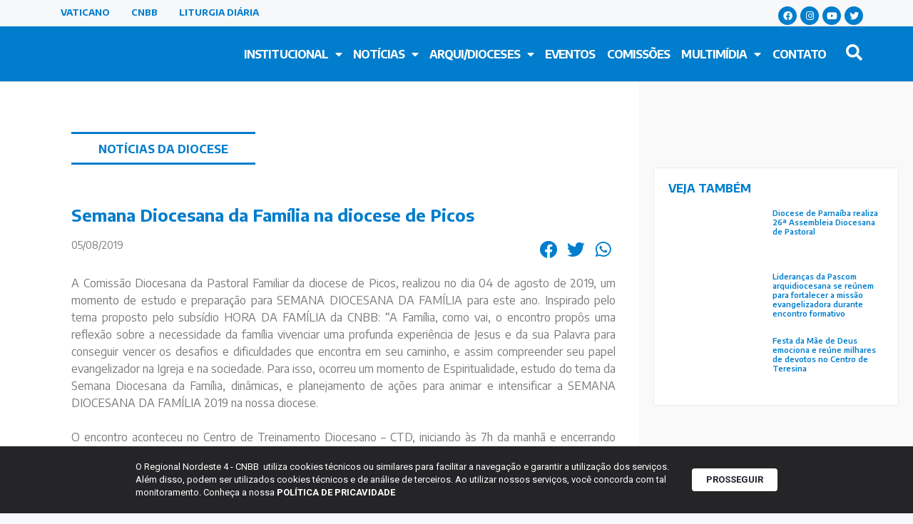

--- FILE ---
content_type: text/html; charset=UTF-8
request_url: https://cnbbne4.org.br/semana-diocesana-da-familia-na-diocese-de-picos/
body_size: 24792
content:
<!DOCTYPE html>
<html lang="pt-BR" prefix="og: https://ogp.me/ns#">
<head>
	<meta charset="UTF-8">
		<style>img:is([sizes="auto" i], [sizes^="auto," i]) { contain-intrinsic-size: 3000px 1500px }</style>
	<meta name="viewport" content="width=device-width, initial-scale=1">
<!-- Otimização dos mecanismos de pesquisa pelo Rank Math PRO - https://rankmath.com/ -->
<title>Semana Diocesana da Família  na diocese de Picos | CNBB - Regional Nordeste 4</title>
<meta name="robots" content="follow, index, max-snippet:-1, max-video-preview:-1, max-image-preview:large"/>
<link rel="canonical" href="https://cnbbne4.org.br/semana-diocesana-da-familia-na-diocese-de-picos/" />
<meta property="og:locale" content="pt_BR" />
<meta property="og:type" content="article" />
<meta property="og:title" content="Semana Diocesana da Família na diocese de Picos - CNBB - Regional Nordeste 4" />
<meta property="og:description" content="A Comissão Diocesana da Pastoral Familiar da diocese de Picos, realizou no dia 04 de agosto de 2019, um momento de estudo e preparação para SEMANA DIOCESANA DA FAMÍLIA para este ano. Inspirado pelo tema proposto pelo subsídio HORA DA FAMÍLIA da CNBB: &#8220;A Família, como vai, o encontro propôs uma reflexão sobre a necessidade ... &lt;a title=&quot;Semana Diocesana da Família  na diocese de Picos&quot; class=&quot;read-more&quot; href=&quot;https://cnbbne4.org.br/semana-diocesana-da-familia-na-diocese-de-picos/&quot; aria-label=&quot;Read more about Semana Diocesana da Família  na diocese de Picos&quot;&gt;Ler mais&lt;/a&gt;" />
<meta property="og:url" content="https://cnbbne4.org.br/semana-diocesana-da-familia-na-diocese-de-picos/" />
<meta property="article:publisher" content="https://www.facebook.com/cnbbne4/" />
<meta property="article:tag" content="destaque" />
<meta property="article:section" content="Notícias da Diocese" />
<meta property="og:image" content="https://cdn.cnbbne4.org.br/wp-content/uploads/2019/08/WhatsApp-Image-2019-08-05-at-08.39.59.jpeg" />
<meta property="og:image:secure_url" content="https://cdn.cnbbne4.org.br/wp-content/uploads/2019/08/WhatsApp-Image-2019-08-05-at-08.39.59.jpeg" />
<meta property="og:image:width" content="1280" />
<meta property="og:image:height" content="960" />
<meta property="og:image:alt" content="Semana Diocesana da Família  na diocese de Picos" />
<meta property="og:image:type" content="image/jpeg" />
<meta property="article:published_time" content="2019-08-05T09:00:33-03:00" />
<meta name="twitter:card" content="summary_large_image" />
<meta name="twitter:title" content="Semana Diocesana da Família na diocese de Picos - CNBB - Regional Nordeste 4" />
<meta name="twitter:description" content="A Comissão Diocesana da Pastoral Familiar da diocese de Picos, realizou no dia 04 de agosto de 2019, um momento de estudo e preparação para SEMANA DIOCESANA DA FAMÍLIA para este ano. Inspirado pelo tema proposto pelo subsídio HORA DA FAMÍLIA da CNBB: &#8220;A Família, como vai, o encontro propôs uma reflexão sobre a necessidade ... &lt;a title=&quot;Semana Diocesana da Família  na diocese de Picos&quot; class=&quot;read-more&quot; href=&quot;https://cnbbne4.org.br/semana-diocesana-da-familia-na-diocese-de-picos/&quot; aria-label=&quot;Read more about Semana Diocesana da Família  na diocese de Picos&quot;&gt;Ler mais&lt;/a&gt;" />
<meta name="twitter:image" content="https://cdn.cnbbne4.org.br/wp-content/uploads/2019/08/WhatsApp-Image-2019-08-05-at-08.39.59.jpeg" />
<script type="application/ld+json" class="rank-math-schema-pro">{"@context":"https://schema.org","@graph":[{"@type":["Person","Organization"],"@id":"https://cnbbne4.org.br/#person","name":"Willian Ricardo","sameAs":["https://www.facebook.com/cnbbne4/"],"logo":{"@type":"ImageObject","@id":"https://cnbbne4.org.br/#logo","url":"https://cdn.cnbbne4.org.br/wp-content/uploads/2020/12/logo-nordeste-4.png","contentUrl":"https://cdn.cnbbne4.org.br/wp-content/uploads/2020/12/logo-nordeste-4.png","inLanguage":"pt-BR"},"image":{"@type":"ImageObject","@id":"https://cnbbne4.org.br/#logo","url":"https://cdn.cnbbne4.org.br/wp-content/uploads/2020/12/logo-nordeste-4.png","contentUrl":"https://cdn.cnbbne4.org.br/wp-content/uploads/2020/12/logo-nordeste-4.png","inLanguage":"pt-BR"}},{"@type":"WebSite","@id":"https://cnbbne4.org.br/#website","url":"https://cnbbne4.org.br","publisher":{"@id":"https://cnbbne4.org.br/#person"},"inLanguage":"pt-BR"},{"@type":"ImageObject","@id":"https://cdn.cnbbne4.org.br/wp-content/uploads/2019/08/WhatsApp-Image-2019-08-05-at-08.39.59.jpeg","url":"https://cdn.cnbbne4.org.br/wp-content/uploads/2019/08/WhatsApp-Image-2019-08-05-at-08.39.59.jpeg","width":"1280","height":"960","inLanguage":"pt-BR"},{"@type":"WebPage","@id":"https://cnbbne4.org.br/semana-diocesana-da-familia-na-diocese-de-picos/#webpage","url":"https://cnbbne4.org.br/semana-diocesana-da-familia-na-diocese-de-picos/","name":"Semana Diocesana da Fam\u00edlia na diocese de Picos - CNBB - Regional Nordeste 4","datePublished":"2019-08-05T09:00:33-03:00","dateModified":"2019-08-05T09:00:33-03:00","isPartOf":{"@id":"https://cnbbne4.org.br/#website"},"primaryImageOfPage":{"@id":"https://cdn.cnbbne4.org.br/wp-content/uploads/2019/08/WhatsApp-Image-2019-08-05-at-08.39.59.jpeg"},"inLanguage":"pt-BR"},{"@type":"Person","@id":"https://cnbbne4.org.br/author/ryan/","name":"Ryan Andrade","url":"https://cnbbne4.org.br/author/ryan/","image":{"@type":"ImageObject","@id":"https://secure.gravatar.com/avatar/5ce23537b637bc36aaed48aa099f0920?s=96&amp;d=mm&amp;r=g","url":"https://secure.gravatar.com/avatar/5ce23537b637bc36aaed48aa099f0920?s=96&amp;d=mm&amp;r=g","caption":"Ryan Andrade","inLanguage":"pt-BR"}},{"@type":"BlogPosting","headline":"Semana Diocesana da Fam\u00edlia na diocese de Picos - CNBB - Regional Nordeste 4","datePublished":"2019-08-05T09:00:33-03:00","dateModified":"2019-08-05T09:00:33-03:00","author":{"@id":"https://cnbbne4.org.br/author/ryan/","name":"Ryan Andrade"},"publisher":{"@id":"https://cnbbne4.org.br/#person"},"description":"A Comiss\u00e3o Diocesana da Pastoral Familiar da diocese de Picos, realizou no dia 04 de agosto de 2019, um momento de estudo e prepara\u00e7\u00e3o para SEMANA DIOCESANA DA FAM\u00cdLIA para este ano. Inspirado pelo tema proposto pelo subs\u00eddio HORA DA FAM\u00cdLIA da CNBB: \"A Fam\u00edlia, como vai, o encontro prop\u00f4s uma reflex\u00e3o sobre a necessidade da fam\u00edlia vivenciar uma profunda experi\u00eancia de Jesus e da sua Palavra para conseguir vencer os desafios e dificuldades que encontra em seu caminho, e assim compreender seu papel evangelizador na Igreja e na sociedade. Para isso, ocorreu um momento de Espiritualidade, estudo do tema da Semana Diocesana da Fam\u00edlia, din\u00e2micas, e planejamento de a\u00e7\u00f5es para animar e intensificar a SEMANA DIOCESANA DA FAM\u00cdLIA 2019 na nossa diocese.","name":"Semana Diocesana da Fam\u00edlia na diocese de Picos - CNBB - Regional Nordeste 4","@id":"https://cnbbne4.org.br/semana-diocesana-da-familia-na-diocese-de-picos/#richSnippet","isPartOf":{"@id":"https://cnbbne4.org.br/semana-diocesana-da-familia-na-diocese-de-picos/#webpage"},"image":{"@id":"https://cdn.cnbbne4.org.br/wp-content/uploads/2019/08/WhatsApp-Image-2019-08-05-at-08.39.59.jpeg"},"inLanguage":"pt-BR","mainEntityOfPage":{"@id":"https://cnbbne4.org.br/semana-diocesana-da-familia-na-diocese-de-picos/#webpage"}}]}</script>
<!-- /Plugin de SEO Rank Math para WordPress -->

<link rel='dns-prefetch' href='//www.googletagmanager.com' />
<link rel='dns-prefetch' href='//fonts.googleapis.com' />
<link rel="alternate" type="application/rss+xml" title="Feed para CNBB - Regional Nordeste 4 &raquo;" href="https://cnbbne4.org.br/feed/" />
<link rel="alternate" type="application/rss+xml" title="Feed de comentários para CNBB - Regional Nordeste 4 &raquo;" href="https://cnbbne4.org.br/comments/feed/" />
<link rel="alternate" type="application/rss+xml" title="Feed de comentários para CNBB - Regional Nordeste 4 &raquo; Semana Diocesana da Família  na diocese de Picos" href="https://cnbbne4.org.br/semana-diocesana-da-familia-na-diocese-de-picos/feed/" />
<script>
window._wpemojiSettings = {"baseUrl":"https:\/\/s.w.org\/images\/core\/emoji\/15.0.3\/72x72\/","ext":".png","svgUrl":"https:\/\/s.w.org\/images\/core\/emoji\/15.0.3\/svg\/","svgExt":".svg","source":{"concatemoji":"https:\/\/cnbbne4.org.br\/wp-includes\/js\/wp-emoji-release.min.js?ver=6.7.4"}};
/*! This file is auto-generated */
!function(i,n){var o,s,e;function c(e){try{var t={supportTests:e,timestamp:(new Date).valueOf()};sessionStorage.setItem(o,JSON.stringify(t))}catch(e){}}function p(e,t,n){e.clearRect(0,0,e.canvas.width,e.canvas.height),e.fillText(t,0,0);var t=new Uint32Array(e.getImageData(0,0,e.canvas.width,e.canvas.height).data),r=(e.clearRect(0,0,e.canvas.width,e.canvas.height),e.fillText(n,0,0),new Uint32Array(e.getImageData(0,0,e.canvas.width,e.canvas.height).data));return t.every(function(e,t){return e===r[t]})}function u(e,t,n){switch(t){case"flag":return n(e,"\ud83c\udff3\ufe0f\u200d\u26a7\ufe0f","\ud83c\udff3\ufe0f\u200b\u26a7\ufe0f")?!1:!n(e,"\ud83c\uddfa\ud83c\uddf3","\ud83c\uddfa\u200b\ud83c\uddf3")&&!n(e,"\ud83c\udff4\udb40\udc67\udb40\udc62\udb40\udc65\udb40\udc6e\udb40\udc67\udb40\udc7f","\ud83c\udff4\u200b\udb40\udc67\u200b\udb40\udc62\u200b\udb40\udc65\u200b\udb40\udc6e\u200b\udb40\udc67\u200b\udb40\udc7f");case"emoji":return!n(e,"\ud83d\udc26\u200d\u2b1b","\ud83d\udc26\u200b\u2b1b")}return!1}function f(e,t,n){var r="undefined"!=typeof WorkerGlobalScope&&self instanceof WorkerGlobalScope?new OffscreenCanvas(300,150):i.createElement("canvas"),a=r.getContext("2d",{willReadFrequently:!0}),o=(a.textBaseline="top",a.font="600 32px Arial",{});return e.forEach(function(e){o[e]=t(a,e,n)}),o}function t(e){var t=i.createElement("script");t.src=e,t.defer=!0,i.head.appendChild(t)}"undefined"!=typeof Promise&&(o="wpEmojiSettingsSupports",s=["flag","emoji"],n.supports={everything:!0,everythingExceptFlag:!0},e=new Promise(function(e){i.addEventListener("DOMContentLoaded",e,{once:!0})}),new Promise(function(t){var n=function(){try{var e=JSON.parse(sessionStorage.getItem(o));if("object"==typeof e&&"number"==typeof e.timestamp&&(new Date).valueOf()<e.timestamp+604800&&"object"==typeof e.supportTests)return e.supportTests}catch(e){}return null}();if(!n){if("undefined"!=typeof Worker&&"undefined"!=typeof OffscreenCanvas&&"undefined"!=typeof URL&&URL.createObjectURL&&"undefined"!=typeof Blob)try{var e="postMessage("+f.toString()+"("+[JSON.stringify(s),u.toString(),p.toString()].join(",")+"));",r=new Blob([e],{type:"text/javascript"}),a=new Worker(URL.createObjectURL(r),{name:"wpTestEmojiSupports"});return void(a.onmessage=function(e){c(n=e.data),a.terminate(),t(n)})}catch(e){}c(n=f(s,u,p))}t(n)}).then(function(e){for(var t in e)n.supports[t]=e[t],n.supports.everything=n.supports.everything&&n.supports[t],"flag"!==t&&(n.supports.everythingExceptFlag=n.supports.everythingExceptFlag&&n.supports[t]);n.supports.everythingExceptFlag=n.supports.everythingExceptFlag&&!n.supports.flag,n.DOMReady=!1,n.readyCallback=function(){n.DOMReady=!0}}).then(function(){return e}).then(function(){var e;n.supports.everything||(n.readyCallback(),(e=n.source||{}).concatemoji?t(e.concatemoji):e.wpemoji&&e.twemoji&&(t(e.twemoji),t(e.wpemoji)))}))}((window,document),window._wpemojiSettings);
</script>
<link rel='stylesheet' id='mec-select2-style-css' href='https://cnbbne4.org.br/wp-content/plugins/modern-events-calendar/assets/packages/select2/select2.min.css?ver=7.20.0' media='all' />
<link rel='stylesheet' id='mec-font-icons-css' href='https://cnbbne4.org.br/wp-content/plugins/modern-events-calendar/assets/css/iconfonts.css?ver=7.20.0' media='all' />
<link rel='stylesheet' id='mec-frontend-style-css' href='https://cnbbne4.org.br/wp-content/plugins/modern-events-calendar/assets/css/frontend.min.css?ver=7.20.0' media='all' />
<link rel='stylesheet' id='mec-tooltip-style-css' href='https://cnbbne4.org.br/wp-content/plugins/modern-events-calendar/assets/packages/tooltip/tooltip.css?ver=7.20.0' media='all' />
<link rel='stylesheet' id='mec-tooltip-shadow-style-css' href='https://cnbbne4.org.br/wp-content/plugins/modern-events-calendar/assets/packages/tooltip/tooltipster-sideTip-shadow.min.css?ver=7.20.0' media='all' />
<link rel='stylesheet' id='featherlight-css' href='https://cnbbne4.org.br/wp-content/plugins/modern-events-calendar/assets/packages/featherlight/featherlight.css?ver=7.20.0' media='all' />
<link rel='stylesheet' id='mec-google-fonts-css' href='//fonts.googleapis.com/css?family=Montserrat%3A400%2C700%7CRoboto%3A100%2C300%2C400%2C700&#038;ver=7.20.0' media='all' />
<link rel='stylesheet' id='mec-custom-google-font-css' href='https://fonts.googleapis.com/css?family=Poppins%3A300%2C+regular%2C+500%2C+600%2C+700%2C+%7CPoppins%3A700%2C+700%2C+700%2C+700%2C+700%2C+&#038;subset=latin%2Clatin-ext&#038;ver=7.20.0' media='all' />
<link rel='stylesheet' id='mec-lity-style-css' href='https://cnbbne4.org.br/wp-content/plugins/modern-events-calendar/assets/packages/lity/lity.min.css?ver=7.20.0' media='all' />
<link rel='stylesheet' id='mec-general-calendar-style-css' href='https://cnbbne4.org.br/wp-content/plugins/modern-events-calendar/assets/css/mec-general-calendar.css?ver=7.20.0' media='all' />
<style id='wp-emoji-styles-inline-css'>

	img.wp-smiley, img.emoji {
		display: inline !important;
		border: none !important;
		box-shadow: none !important;
		height: 1em !important;
		width: 1em !important;
		margin: 0 0.07em !important;
		vertical-align: -0.1em !important;
		background: none !important;
		padding: 0 !important;
	}
</style>
<link rel='stylesheet' id='wp-block-library-css' href='https://cnbbne4.org.br/wp-includes/css/dist/block-library/style.min.css?ver=6.7.4' media='all' />
<link rel='stylesheet' id='jet-engine-frontend-css' href='https://cnbbne4.org.br/wp-content/plugins/jet-engine/assets/css/frontend.css?ver=3.6.4' media='all' />
<style id='classic-theme-styles-inline-css'>
/*! This file is auto-generated */
.wp-block-button__link{color:#fff;background-color:#32373c;border-radius:9999px;box-shadow:none;text-decoration:none;padding:calc(.667em + 2px) calc(1.333em + 2px);font-size:1.125em}.wp-block-file__button{background:#32373c;color:#fff;text-decoration:none}
</style>
<style id='global-styles-inline-css'>
:root{--wp--preset--aspect-ratio--square: 1;--wp--preset--aspect-ratio--4-3: 4/3;--wp--preset--aspect-ratio--3-4: 3/4;--wp--preset--aspect-ratio--3-2: 3/2;--wp--preset--aspect-ratio--2-3: 2/3;--wp--preset--aspect-ratio--16-9: 16/9;--wp--preset--aspect-ratio--9-16: 9/16;--wp--preset--color--black: #000000;--wp--preset--color--cyan-bluish-gray: #abb8c3;--wp--preset--color--white: #ffffff;--wp--preset--color--pale-pink: #f78da7;--wp--preset--color--vivid-red: #cf2e2e;--wp--preset--color--luminous-vivid-orange: #ff6900;--wp--preset--color--luminous-vivid-amber: #fcb900;--wp--preset--color--light-green-cyan: #7bdcb5;--wp--preset--color--vivid-green-cyan: #00d084;--wp--preset--color--pale-cyan-blue: #8ed1fc;--wp--preset--color--vivid-cyan-blue: #0693e3;--wp--preset--color--vivid-purple: #9b51e0;--wp--preset--color--contrast: var(--contrast);--wp--preset--color--contrast-2: var(--contrast-2);--wp--preset--color--contrast-3: var(--contrast-3);--wp--preset--color--base: var(--base);--wp--preset--color--base-2: var(--base-2);--wp--preset--color--base-3: var(--base-3);--wp--preset--color--accent: var(--accent);--wp--preset--gradient--vivid-cyan-blue-to-vivid-purple: linear-gradient(135deg,rgba(6,147,227,1) 0%,rgb(155,81,224) 100%);--wp--preset--gradient--light-green-cyan-to-vivid-green-cyan: linear-gradient(135deg,rgb(122,220,180) 0%,rgb(0,208,130) 100%);--wp--preset--gradient--luminous-vivid-amber-to-luminous-vivid-orange: linear-gradient(135deg,rgba(252,185,0,1) 0%,rgba(255,105,0,1) 100%);--wp--preset--gradient--luminous-vivid-orange-to-vivid-red: linear-gradient(135deg,rgba(255,105,0,1) 0%,rgb(207,46,46) 100%);--wp--preset--gradient--very-light-gray-to-cyan-bluish-gray: linear-gradient(135deg,rgb(238,238,238) 0%,rgb(169,184,195) 100%);--wp--preset--gradient--cool-to-warm-spectrum: linear-gradient(135deg,rgb(74,234,220) 0%,rgb(151,120,209) 20%,rgb(207,42,186) 40%,rgb(238,44,130) 60%,rgb(251,105,98) 80%,rgb(254,248,76) 100%);--wp--preset--gradient--blush-light-purple: linear-gradient(135deg,rgb(255,206,236) 0%,rgb(152,150,240) 100%);--wp--preset--gradient--blush-bordeaux: linear-gradient(135deg,rgb(254,205,165) 0%,rgb(254,45,45) 50%,rgb(107,0,62) 100%);--wp--preset--gradient--luminous-dusk: linear-gradient(135deg,rgb(255,203,112) 0%,rgb(199,81,192) 50%,rgb(65,88,208) 100%);--wp--preset--gradient--pale-ocean: linear-gradient(135deg,rgb(255,245,203) 0%,rgb(182,227,212) 50%,rgb(51,167,181) 100%);--wp--preset--gradient--electric-grass: linear-gradient(135deg,rgb(202,248,128) 0%,rgb(113,206,126) 100%);--wp--preset--gradient--midnight: linear-gradient(135deg,rgb(2,3,129) 0%,rgb(40,116,252) 100%);--wp--preset--font-size--small: 13px;--wp--preset--font-size--medium: 20px;--wp--preset--font-size--large: 36px;--wp--preset--font-size--x-large: 42px;--wp--preset--spacing--20: 0.44rem;--wp--preset--spacing--30: 0.67rem;--wp--preset--spacing--40: 1rem;--wp--preset--spacing--50: 1.5rem;--wp--preset--spacing--60: 2.25rem;--wp--preset--spacing--70: 3.38rem;--wp--preset--spacing--80: 5.06rem;--wp--preset--shadow--natural: 6px 6px 9px rgba(0, 0, 0, 0.2);--wp--preset--shadow--deep: 12px 12px 50px rgba(0, 0, 0, 0.4);--wp--preset--shadow--sharp: 6px 6px 0px rgba(0, 0, 0, 0.2);--wp--preset--shadow--outlined: 6px 6px 0px -3px rgba(255, 255, 255, 1), 6px 6px rgba(0, 0, 0, 1);--wp--preset--shadow--crisp: 6px 6px 0px rgba(0, 0, 0, 1);}:where(.is-layout-flex){gap: 0.5em;}:where(.is-layout-grid){gap: 0.5em;}body .is-layout-flex{display: flex;}.is-layout-flex{flex-wrap: wrap;align-items: center;}.is-layout-flex > :is(*, div){margin: 0;}body .is-layout-grid{display: grid;}.is-layout-grid > :is(*, div){margin: 0;}:where(.wp-block-columns.is-layout-flex){gap: 2em;}:where(.wp-block-columns.is-layout-grid){gap: 2em;}:where(.wp-block-post-template.is-layout-flex){gap: 1.25em;}:where(.wp-block-post-template.is-layout-grid){gap: 1.25em;}.has-black-color{color: var(--wp--preset--color--black) !important;}.has-cyan-bluish-gray-color{color: var(--wp--preset--color--cyan-bluish-gray) !important;}.has-white-color{color: var(--wp--preset--color--white) !important;}.has-pale-pink-color{color: var(--wp--preset--color--pale-pink) !important;}.has-vivid-red-color{color: var(--wp--preset--color--vivid-red) !important;}.has-luminous-vivid-orange-color{color: var(--wp--preset--color--luminous-vivid-orange) !important;}.has-luminous-vivid-amber-color{color: var(--wp--preset--color--luminous-vivid-amber) !important;}.has-light-green-cyan-color{color: var(--wp--preset--color--light-green-cyan) !important;}.has-vivid-green-cyan-color{color: var(--wp--preset--color--vivid-green-cyan) !important;}.has-pale-cyan-blue-color{color: var(--wp--preset--color--pale-cyan-blue) !important;}.has-vivid-cyan-blue-color{color: var(--wp--preset--color--vivid-cyan-blue) !important;}.has-vivid-purple-color{color: var(--wp--preset--color--vivid-purple) !important;}.has-black-background-color{background-color: var(--wp--preset--color--black) !important;}.has-cyan-bluish-gray-background-color{background-color: var(--wp--preset--color--cyan-bluish-gray) !important;}.has-white-background-color{background-color: var(--wp--preset--color--white) !important;}.has-pale-pink-background-color{background-color: var(--wp--preset--color--pale-pink) !important;}.has-vivid-red-background-color{background-color: var(--wp--preset--color--vivid-red) !important;}.has-luminous-vivid-orange-background-color{background-color: var(--wp--preset--color--luminous-vivid-orange) !important;}.has-luminous-vivid-amber-background-color{background-color: var(--wp--preset--color--luminous-vivid-amber) !important;}.has-light-green-cyan-background-color{background-color: var(--wp--preset--color--light-green-cyan) !important;}.has-vivid-green-cyan-background-color{background-color: var(--wp--preset--color--vivid-green-cyan) !important;}.has-pale-cyan-blue-background-color{background-color: var(--wp--preset--color--pale-cyan-blue) !important;}.has-vivid-cyan-blue-background-color{background-color: var(--wp--preset--color--vivid-cyan-blue) !important;}.has-vivid-purple-background-color{background-color: var(--wp--preset--color--vivid-purple) !important;}.has-black-border-color{border-color: var(--wp--preset--color--black) !important;}.has-cyan-bluish-gray-border-color{border-color: var(--wp--preset--color--cyan-bluish-gray) !important;}.has-white-border-color{border-color: var(--wp--preset--color--white) !important;}.has-pale-pink-border-color{border-color: var(--wp--preset--color--pale-pink) !important;}.has-vivid-red-border-color{border-color: var(--wp--preset--color--vivid-red) !important;}.has-luminous-vivid-orange-border-color{border-color: var(--wp--preset--color--luminous-vivid-orange) !important;}.has-luminous-vivid-amber-border-color{border-color: var(--wp--preset--color--luminous-vivid-amber) !important;}.has-light-green-cyan-border-color{border-color: var(--wp--preset--color--light-green-cyan) !important;}.has-vivid-green-cyan-border-color{border-color: var(--wp--preset--color--vivid-green-cyan) !important;}.has-pale-cyan-blue-border-color{border-color: var(--wp--preset--color--pale-cyan-blue) !important;}.has-vivid-cyan-blue-border-color{border-color: var(--wp--preset--color--vivid-cyan-blue) !important;}.has-vivid-purple-border-color{border-color: var(--wp--preset--color--vivid-purple) !important;}.has-vivid-cyan-blue-to-vivid-purple-gradient-background{background: var(--wp--preset--gradient--vivid-cyan-blue-to-vivid-purple) !important;}.has-light-green-cyan-to-vivid-green-cyan-gradient-background{background: var(--wp--preset--gradient--light-green-cyan-to-vivid-green-cyan) !important;}.has-luminous-vivid-amber-to-luminous-vivid-orange-gradient-background{background: var(--wp--preset--gradient--luminous-vivid-amber-to-luminous-vivid-orange) !important;}.has-luminous-vivid-orange-to-vivid-red-gradient-background{background: var(--wp--preset--gradient--luminous-vivid-orange-to-vivid-red) !important;}.has-very-light-gray-to-cyan-bluish-gray-gradient-background{background: var(--wp--preset--gradient--very-light-gray-to-cyan-bluish-gray) !important;}.has-cool-to-warm-spectrum-gradient-background{background: var(--wp--preset--gradient--cool-to-warm-spectrum) !important;}.has-blush-light-purple-gradient-background{background: var(--wp--preset--gradient--blush-light-purple) !important;}.has-blush-bordeaux-gradient-background{background: var(--wp--preset--gradient--blush-bordeaux) !important;}.has-luminous-dusk-gradient-background{background: var(--wp--preset--gradient--luminous-dusk) !important;}.has-pale-ocean-gradient-background{background: var(--wp--preset--gradient--pale-ocean) !important;}.has-electric-grass-gradient-background{background: var(--wp--preset--gradient--electric-grass) !important;}.has-midnight-gradient-background{background: var(--wp--preset--gradient--midnight) !important;}.has-small-font-size{font-size: var(--wp--preset--font-size--small) !important;}.has-medium-font-size{font-size: var(--wp--preset--font-size--medium) !important;}.has-large-font-size{font-size: var(--wp--preset--font-size--large) !important;}.has-x-large-font-size{font-size: var(--wp--preset--font-size--x-large) !important;}
:where(.wp-block-post-template.is-layout-flex){gap: 1.25em;}:where(.wp-block-post-template.is-layout-grid){gap: 1.25em;}
:where(.wp-block-columns.is-layout-flex){gap: 2em;}:where(.wp-block-columns.is-layout-grid){gap: 2em;}
:root :where(.wp-block-pullquote){font-size: 1.5em;line-height: 1.6;}
</style>
<link rel='stylesheet' id='ppress-frontend-css' href='https://cnbbne4.org.br/wp-content/plugins/wp-user-avatar/assets/css/frontend.min.css?ver=4.15.22' media='all' />
<link rel='stylesheet' id='ppress-flatpickr-css' href='https://cnbbne4.org.br/wp-content/plugins/wp-user-avatar/assets/flatpickr/flatpickr.min.css?ver=4.15.22' media='all' />
<link rel='stylesheet' id='ppress-select2-css' href='https://cnbbne4.org.br/wp-content/plugins/wp-user-avatar/assets/select2/select2.min.css?ver=6.7.4' media='all' />
<link rel='stylesheet' id='generate-style-css' href='https://cnbbne4.org.br/wp-content/themes/generatepress/assets/css/main.min.css?ver=3.5.1' media='all' />
<style id='generate-style-inline-css'>
body{background-color:#f7f8f9;color:#222222;}a{color:#1e73be;}a:hover, a:focus, a:active{color:#000000;}.wp-block-group__inner-container{max-width:1200px;margin-left:auto;margin-right:auto;}:root{--contrast:#222222;--contrast-2:#575760;--contrast-3:#b2b2be;--base:#f0f0f0;--base-2:#f7f8f9;--base-3:#ffffff;--accent:#1e73be;}:root .has-contrast-color{color:var(--contrast);}:root .has-contrast-background-color{background-color:var(--contrast);}:root .has-contrast-2-color{color:var(--contrast-2);}:root .has-contrast-2-background-color{background-color:var(--contrast-2);}:root .has-contrast-3-color{color:var(--contrast-3);}:root .has-contrast-3-background-color{background-color:var(--contrast-3);}:root .has-base-color{color:var(--base);}:root .has-base-background-color{background-color:var(--base);}:root .has-base-2-color{color:var(--base-2);}:root .has-base-2-background-color{background-color:var(--base-2);}:root .has-base-3-color{color:var(--base-3);}:root .has-base-3-background-color{background-color:var(--base-3);}:root .has-accent-color{color:var(--accent);}:root .has-accent-background-color{background-color:var(--accent);}body, button, input, select, textarea{font-family:-apple-system, system-ui, BlinkMacSystemFont, "Segoe UI", Helvetica, Arial, sans-serif, "Apple Color Emoji", "Segoe UI Emoji", "Segoe UI Symbol";}body{line-height:1.5;}.entry-content > [class*="wp-block-"]:not(:last-child):not(.wp-block-heading){margin-bottom:1.5em;}.main-navigation .main-nav ul ul li a{font-size:14px;}.sidebar .widget, .footer-widgets .widget{font-size:17px;}@media (max-width:768px){h1{font-size:31px;}h2{font-size:27px;}h3{font-size:24px;}h4{font-size:22px;}h5{font-size:19px;}}.top-bar{background-color:#636363;color:#ffffff;}.top-bar a{color:#ffffff;}.top-bar a:hover{color:#303030;}.site-header{background-color:#ffffff;}.main-title a,.main-title a:hover{color:#222222;}.site-description{color:#757575;}.mobile-menu-control-wrapper .menu-toggle,.mobile-menu-control-wrapper .menu-toggle:hover,.mobile-menu-control-wrapper .menu-toggle:focus,.has-inline-mobile-toggle #site-navigation.toggled{background-color:rgba(0, 0, 0, 0.02);}.main-navigation,.main-navigation ul ul{background-color:#ffffff;}.main-navigation .main-nav ul li a, .main-navigation .menu-toggle, .main-navigation .menu-bar-items{color:#515151;}.main-navigation .main-nav ul li:not([class*="current-menu-"]):hover > a, .main-navigation .main-nav ul li:not([class*="current-menu-"]):focus > a, .main-navigation .main-nav ul li.sfHover:not([class*="current-menu-"]) > a, .main-navigation .menu-bar-item:hover > a, .main-navigation .menu-bar-item.sfHover > a{color:#7a8896;background-color:#ffffff;}button.menu-toggle:hover,button.menu-toggle:focus{color:#515151;}.main-navigation .main-nav ul li[class*="current-menu-"] > a{color:#7a8896;background-color:#ffffff;}.navigation-search input[type="search"],.navigation-search input[type="search"]:active, .navigation-search input[type="search"]:focus, .main-navigation .main-nav ul li.search-item.active > a, .main-navigation .menu-bar-items .search-item.active > a{color:#7a8896;background-color:#ffffff;}.main-navigation ul ul{background-color:#eaeaea;}.main-navigation .main-nav ul ul li a{color:#515151;}.main-navigation .main-nav ul ul li:not([class*="current-menu-"]):hover > a,.main-navigation .main-nav ul ul li:not([class*="current-menu-"]):focus > a, .main-navigation .main-nav ul ul li.sfHover:not([class*="current-menu-"]) > a{color:#7a8896;background-color:#eaeaea;}.main-navigation .main-nav ul ul li[class*="current-menu-"] > a{color:#7a8896;background-color:#eaeaea;}.separate-containers .inside-article, .separate-containers .comments-area, .separate-containers .page-header, .one-container .container, .separate-containers .paging-navigation, .inside-page-header{background-color:#ffffff;}.entry-title a{color:#222222;}.entry-title a:hover{color:#55555e;}.entry-meta{color:#595959;}.sidebar .widget{background-color:#ffffff;}.footer-widgets{background-color:#ffffff;}.footer-widgets .widget-title{color:#000000;}.site-info{color:#ffffff;background-color:#55555e;}.site-info a{color:#ffffff;}.site-info a:hover{color:#d3d3d3;}.footer-bar .widget_nav_menu .current-menu-item a{color:#d3d3d3;}input[type="text"],input[type="email"],input[type="url"],input[type="password"],input[type="search"],input[type="tel"],input[type="number"],textarea,select{color:#666666;background-color:#fafafa;border-color:#cccccc;}input[type="text"]:focus,input[type="email"]:focus,input[type="url"]:focus,input[type="password"]:focus,input[type="search"]:focus,input[type="tel"]:focus,input[type="number"]:focus,textarea:focus,select:focus{color:#666666;background-color:#ffffff;border-color:#bfbfbf;}button,html input[type="button"],input[type="reset"],input[type="submit"],a.button,a.wp-block-button__link:not(.has-background){color:#ffffff;background-color:#55555e;}button:hover,html input[type="button"]:hover,input[type="reset"]:hover,input[type="submit"]:hover,a.button:hover,button:focus,html input[type="button"]:focus,input[type="reset"]:focus,input[type="submit"]:focus,a.button:focus,a.wp-block-button__link:not(.has-background):active,a.wp-block-button__link:not(.has-background):focus,a.wp-block-button__link:not(.has-background):hover{color:#ffffff;background-color:#3f4047;}a.generate-back-to-top{background-color:rgba( 0,0,0,0.4 );color:#ffffff;}a.generate-back-to-top:hover,a.generate-back-to-top:focus{background-color:rgba( 0,0,0,0.6 );color:#ffffff;}:root{--gp-search-modal-bg-color:var(--base-3);--gp-search-modal-text-color:var(--contrast);--gp-search-modal-overlay-bg-color:rgba(0,0,0,0.2);}@media (max-width:768px){.main-navigation .menu-bar-item:hover > a, .main-navigation .menu-bar-item.sfHover > a{background:none;color:#515151;}}.nav-below-header .main-navigation .inside-navigation.grid-container, .nav-above-header .main-navigation .inside-navigation.grid-container{padding:0px 20px 0px 20px;}.site-main .wp-block-group__inner-container{padding:40px;}.separate-containers .paging-navigation{padding-top:20px;padding-bottom:20px;}.entry-content .alignwide, body:not(.no-sidebar) .entry-content .alignfull{margin-left:-40px;width:calc(100% + 80px);max-width:calc(100% + 80px);}.rtl .menu-item-has-children .dropdown-menu-toggle{padding-left:20px;}.rtl .main-navigation .main-nav ul li.menu-item-has-children > a{padding-right:20px;}@media (max-width:768px){.separate-containers .inside-article, .separate-containers .comments-area, .separate-containers .page-header, .separate-containers .paging-navigation, .one-container .site-content, .inside-page-header{padding:30px;}.site-main .wp-block-group__inner-container{padding:30px;}.inside-top-bar{padding-right:30px;padding-left:30px;}.inside-header{padding-right:30px;padding-left:30px;}.widget-area .widget{padding-top:30px;padding-right:30px;padding-bottom:30px;padding-left:30px;}.footer-widgets-container{padding-top:30px;padding-right:30px;padding-bottom:30px;padding-left:30px;}.inside-site-info{padding-right:30px;padding-left:30px;}.entry-content .alignwide, body:not(.no-sidebar) .entry-content .alignfull{margin-left:-30px;width:calc(100% + 60px);max-width:calc(100% + 60px);}.one-container .site-main .paging-navigation{margin-bottom:20px;}}/* End cached CSS */.is-right-sidebar{width:30%;}.is-left-sidebar{width:30%;}.site-content .content-area{width:70%;}@media (max-width:768px){.main-navigation .menu-toggle,.sidebar-nav-mobile:not(#sticky-placeholder){display:block;}.main-navigation ul,.gen-sidebar-nav,.main-navigation:not(.slideout-navigation):not(.toggled) .main-nav > ul,.has-inline-mobile-toggle #site-navigation .inside-navigation > *:not(.navigation-search):not(.main-nav){display:none;}.nav-align-right .inside-navigation,.nav-align-center .inside-navigation{justify-content:space-between;}.has-inline-mobile-toggle .mobile-menu-control-wrapper{display:flex;flex-wrap:wrap;}.has-inline-mobile-toggle .inside-header{flex-direction:row;text-align:left;flex-wrap:wrap;}.has-inline-mobile-toggle .header-widget,.has-inline-mobile-toggle #site-navigation{flex-basis:100%;}.nav-float-left .has-inline-mobile-toggle #site-navigation{order:10;}}
.elementor-template-full-width .site-content{display:block;}
</style>
<link rel='stylesheet' id='elementor-frontend-css' href='https://cnbbne4.org.br/wp-content/plugins/elementor/assets/css/frontend.min.css?ver=3.25.11' media='all' />
<link rel='stylesheet' id='widget-social-icons-css' href='https://cnbbne4.org.br/wp-content/plugins/elementor/assets/css/widget-social-icons.min.css?ver=3.25.11' media='all' />
<link rel='stylesheet' id='e-apple-webkit-css' href='https://cnbbne4.org.br/wp-content/plugins/elementor/assets/css/conditionals/apple-webkit.min.css?ver=3.25.11' media='all' />
<link rel='stylesheet' id='widget-image-css' href='https://cnbbne4.org.br/wp-content/plugins/elementor/assets/css/widget-image.min.css?ver=3.25.11' media='all' />
<link rel='stylesheet' id='widget-nav-menu-css' href='https://cnbbne4.org.br/wp-content/plugins/elementor-pro/assets/css/widget-nav-menu.min.css?ver=3.26.2' media='all' />
<link rel='stylesheet' id='widget-heading-css' href='https://cnbbne4.org.br/wp-content/plugins/elementor/assets/css/widget-heading.min.css?ver=3.25.11' media='all' />
<link rel='stylesheet' id='widget-icon-list-css' href='https://cnbbne4.org.br/wp-content/plugins/elementor/assets/css/widget-icon-list.min.css?ver=3.25.11' media='all' />
<link rel='stylesheet' id='widget-post-info-css' href='https://cnbbne4.org.br/wp-content/plugins/elementor-pro/assets/css/widget-post-info.min.css?ver=3.26.2' media='all' />
<link rel='stylesheet' id='elementor-icons-shared-0-css' href='https://cnbbne4.org.br/wp-content/plugins/elementor/assets/lib/font-awesome/css/fontawesome.min.css?ver=5.15.3' media='all' />
<link rel='stylesheet' id='elementor-icons-fa-regular-css' href='https://cnbbne4.org.br/wp-content/plugins/elementor/assets/lib/font-awesome/css/regular.min.css?ver=5.15.3' media='all' />
<link rel='stylesheet' id='elementor-icons-fa-solid-css' href='https://cnbbne4.org.br/wp-content/plugins/elementor/assets/lib/font-awesome/css/solid.min.css?ver=5.15.3' media='all' />
<link rel='stylesheet' id='widget-share-buttons-css' href='https://cnbbne4.org.br/wp-content/plugins/elementor-pro/assets/css/widget-share-buttons.min.css?ver=3.26.2' media='all' />
<link rel='stylesheet' id='elementor-icons-fa-brands-css' href='https://cnbbne4.org.br/wp-content/plugins/elementor/assets/lib/font-awesome/css/brands.min.css?ver=5.15.3' media='all' />
<link rel='stylesheet' id='widget-posts-css' href='https://cnbbne4.org.br/wp-content/plugins/elementor-pro/assets/css/widget-posts.min.css?ver=3.26.2' media='all' />
<link rel='stylesheet' id='jet-blocks-css' href='https://cnbbne4.org.br/wp-content/uploads/elementor/css/custom-jet-blocks.css?ver=1.3.16' media='all' />
<link rel='stylesheet' id='elementor-icons-css' href='https://cnbbne4.org.br/wp-content/plugins/elementor/assets/lib/eicons/css/elementor-icons.min.css?ver=5.34.0' media='all' />
<link rel='stylesheet' id='swiper-css' href='https://cnbbne4.org.br/wp-content/plugins/elementor/assets/lib/swiper/v8/css/swiper.min.css?ver=8.4.5' media='all' />
<link rel='stylesheet' id='e-swiper-css' href='https://cnbbne4.org.br/wp-content/plugins/elementor/assets/css/conditionals/e-swiper.min.css?ver=3.25.11' media='all' />
<link rel='stylesheet' id='elementor-post-14847-css' href='https://cnbbne4.org.br/wp-content/uploads/elementor/css/post-14847.css?ver=1743126696' media='all' />
<link rel='stylesheet' id='wppm-el-plugin-css-css' href='https://cnbbne4.org.br/wp-content/plugins/wp-post-modules-el/assets/css/wppm-el.frontend.css' media='all' />
<link rel='stylesheet' id='jet-tabs-frontend-css' href='https://cnbbne4.org.br/wp-content/plugins/jet-tabs/assets/css/jet-tabs-frontend.css?ver=2.2.6.2' media='all' />
<link rel='stylesheet' id='elementor-post-13587-css' href='https://cnbbne4.org.br/wp-content/uploads/elementor/css/post-13587.css?ver=1750070909' media='all' />
<link rel='stylesheet' id='elementor-post-13620-css' href='https://cnbbne4.org.br/wp-content/uploads/elementor/css/post-13620.css?ver=1743126697' media='all' />
<link rel='stylesheet' id='elementor-post-13924-css' href='https://cnbbne4.org.br/wp-content/uploads/elementor/css/post-13924.css?ver=1747845399' media='all' />
<link rel='stylesheet' id='ecs-styles-css' href='https://cnbbne4.org.br/wp-content/plugins/ele-custom-skin/assets/css/ecs-style.css?ver=3.1.9' media='all' />
<link rel='stylesheet' id='elementor-post-13675-css' href='https://cnbbne4.org.br/wp-content/uploads/elementor/css/post-13675.css?ver=1675289458' media='all' />
<link rel='stylesheet' id='elementor-post-13951-css' href='https://cnbbne4.org.br/wp-content/uploads/elementor/css/post-13951.css?ver=1675292361' media='all' />
<link rel='stylesheet' id='elementor-post-14013-css' href='https://cnbbne4.org.br/wp-content/uploads/elementor/css/post-14013.css?ver=1675291624' media='all' />
<link rel='stylesheet' id='elementor-post-14247-css' href='https://cnbbne4.org.br/wp-content/uploads/elementor/css/post-14247.css?ver=1675182724' media='all' />
<link rel='stylesheet' id='elementor-post-17875-css' href='https://cnbbne4.org.br/wp-content/uploads/elementor/css/post-17875.css?ver=1692983517' media='all' />
<link rel='stylesheet' id='google-fonts-1-css' href='https://fonts.googleapis.com/css?family=Roboto%3A100%2C100italic%2C200%2C200italic%2C300%2C300italic%2C400%2C400italic%2C500%2C500italic%2C600%2C600italic%2C700%2C700italic%2C800%2C800italic%2C900%2C900italic%7CRoboto+Slab%3A100%2C100italic%2C200%2C200italic%2C300%2C300italic%2C400%2C400italic%2C500%2C500italic%2C600%2C600italic%2C700%2C700italic%2C800%2C800italic%2C900%2C900italic%7CEncode+Sans%3A100%2C100italic%2C200%2C200italic%2C300%2C300italic%2C400%2C400italic%2C500%2C500italic%2C600%2C600italic%2C700%2C700italic%2C800%2C800italic%2C900%2C900italic%7CPoppins%3A100%2C100italic%2C200%2C200italic%2C300%2C300italic%2C400%2C400italic%2C500%2C500italic%2C600%2C600italic%2C700%2C700italic%2C800%2C800italic%2C900%2C900italic&#038;display=auto&#038;ver=6.7.4' media='all' />
<link rel="preconnect" href="https://fonts.gstatic.com/" crossorigin><script src="https://cnbbne4.org.br/wp-includes/js/jquery/jquery.min.js?ver=3.7.1" id="jquery-core-js"></script>
<script src="https://cnbbne4.org.br/wp-includes/js/jquery/jquery-migrate.min.js?ver=3.4.1" id="jquery-migrate-js"></script>
<script src="https://cnbbne4.org.br/wp-content/plugins/wp-user-avatar/assets/flatpickr/flatpickr.min.js?ver=4.15.22" id="ppress-flatpickr-js"></script>
<script src="https://cnbbne4.org.br/wp-content/plugins/wp-user-avatar/assets/select2/select2.min.js?ver=4.15.22" id="ppress-select2-js"></script>

<!-- Snippet da etiqueta do Google (gtag.js) adicionado pelo Site Kit -->

<!-- Snippet do Google Análises adicionado pelo Site Kit -->
<script src="https://www.googletagmanager.com/gtag/js?id=GT-TNGP88T" id="google_gtagjs-js" async></script>
<script id="google_gtagjs-js-after">
window.dataLayer = window.dataLayer || [];function gtag(){dataLayer.push(arguments);}
gtag("set","linker",{"domains":["cnbbne4.org.br"]});
gtag("js", new Date());
gtag("set", "developer_id.dZTNiMT", true);
gtag("config", "GT-TNGP88T");
</script>

<!-- Fim do snippet da etiqueta do Google (gtag.js) adicionado pelo Site Kit -->
<script id="ecs_ajax_load-js-extra">
var ecs_ajax_params = {"ajaxurl":"https:\/\/cnbbne4.org.br\/wp-admin\/admin-ajax.php","posts":"{\"page\":0,\"name\":\"semana-diocesana-da-familia-na-diocese-de-picos\",\"error\":\"\",\"m\":\"\",\"p\":0,\"post_parent\":\"\",\"subpost\":\"\",\"subpost_id\":\"\",\"attachment\":\"\",\"attachment_id\":0,\"pagename\":\"\",\"page_id\":0,\"second\":\"\",\"minute\":\"\",\"hour\":\"\",\"day\":0,\"monthnum\":0,\"year\":0,\"w\":0,\"category_name\":\"\",\"tag\":\"\",\"cat\":\"\",\"tag_id\":\"\",\"author\":\"\",\"author_name\":\"\",\"feed\":\"\",\"tb\":\"\",\"paged\":0,\"meta_key\":\"\",\"meta_value\":\"\",\"preview\":\"\",\"s\":\"\",\"sentence\":\"\",\"title\":\"\",\"fields\":\"\",\"menu_order\":\"\",\"embed\":\"\",\"category__in\":[],\"category__not_in\":[],\"category__and\":[],\"post__in\":[],\"post__not_in\":[],\"post_name__in\":[],\"tag__in\":[],\"tag__not_in\":[],\"tag__and\":[],\"tag_slug__in\":[],\"tag_slug__and\":[],\"post_parent__in\":[],\"post_parent__not_in\":[],\"author__in\":[],\"author__not_in\":[],\"search_columns\":[],\"post_type\":[\"post\",\"page\",\"e-landing-page\"],\"ignore_sticky_posts\":false,\"suppress_filters\":false,\"cache_results\":true,\"update_post_term_cache\":true,\"update_menu_item_cache\":false,\"lazy_load_term_meta\":true,\"update_post_meta_cache\":true,\"posts_per_page\":10,\"nopaging\":false,\"comments_per_page\":\"50\",\"no_found_rows\":false,\"order\":\"DESC\"}"};
</script>
<script src="https://cnbbne4.org.br/wp-content/plugins/ele-custom-skin/assets/js/ecs_ajax_pagination.js?ver=3.1.9" id="ecs_ajax_load-js"></script>
<script src="https://cnbbne4.org.br/wp-content/plugins/ele-custom-skin/assets/js/ecs.js?ver=3.1.9" id="ecs-script-js"></script>
<link rel="https://api.w.org/" href="https://cnbbne4.org.br/wp-json/" /><link rel="alternate" title="JSON" type="application/json" href="https://cnbbne4.org.br/wp-json/wp/v2/posts/11763" /><link rel="EditURI" type="application/rsd+xml" title="RSD" href="https://cnbbne4.org.br/xmlrpc.php?rsd" />
<meta name="generator" content="Parresia 1.01 - https://parresia.com" />
<link rel='shortlink' href='https://cnbbne4.org.br/?p=11763' />
<link rel="alternate" title="oEmbed (JSON)" type="application/json+oembed" href="https://cnbbne4.org.br/wp-json/oembed/1.0/embed?url=https%3A%2F%2Fcnbbne4.org.br%2Fsemana-diocesana-da-familia-na-diocese-de-picos%2F" />
<link rel="alternate" title="oEmbed (XML)" type="text/xml+oembed" href="https://cnbbne4.org.br/wp-json/oembed/1.0/embed?url=https%3A%2F%2Fcnbbne4.org.br%2Fsemana-diocesana-da-familia-na-diocese-de-picos%2F&#038;format=xml" />
<meta name="generator" content="Site Kit by Google 1.149.1" />		<style>
			.mec-success .mec-invoice-download{
				background-color: #40d9f1;
				color: white;
				padding: 10px 25px;
				line-height: 20px;
				display: block;
				text-align: center;
				margin: 20px;
			}

		</style>
		<!-- SEO meta tags powered by SmartCrawl https://wpmudev.com/project/smartcrawl-wordpress-seo/ -->
<link rel="canonical" href="https://cnbbne4.org.br/semana-diocesana-da-familia-na-diocese-de-picos/" />
<meta name="description" content="A Comissão Diocesana da Pastoral Familiar da diocese de Picos, realizou no dia 04 de agosto de 2019, um momento de estudo e preparação para SEMANA DIOCESANA DA FAMÍLIA para este ano. Inspirado pelo tema proposto pelo subsídio HORA DA FAMÍLIA da CNBB: &quot;A Família, como vai, o encontro propôs  ..." />
<script type="application/ld+json">{"@context":"https:\/\/schema.org","@graph":[{"@type":"Organization","@id":"https:\/\/cnbbne4.org.br\/#schema-publishing-organization","url":"https:\/\/cnbbne4.org.br","name":"CNBB - Regional Nordeste 4"},{"@type":"WebSite","@id":"https:\/\/cnbbne4.org.br\/#schema-website","url":"https:\/\/cnbbne4.org.br","name":"CNBB Regional Nordeste 4","encoding":"UTF-8","potentialAction":{"@type":"SearchAction","target":"https:\/\/cnbbne4.org.br\/search\/{search_term_string}\/","query-input":"required name=search_term_string"}},{"@type":"Person","@id":"https:\/\/cnbbne4.org.br\/author\/ryan\/#schema-author","name":"Ryan Andrade","url":"https:\/\/cnbbne4.org.br\/author\/ryan\/"},{"@type":"WebPage","@id":"https:\/\/cnbbne4.org.br\/semana-diocesana-da-familia-na-diocese-de-picos\/#schema-webpage","isPartOf":{"@id":"https:\/\/cnbbne4.org.br\/#schema-website"},"publisher":{"@id":"https:\/\/cnbbne4.org.br\/#schema-publishing-organization"},"url":"https:\/\/cnbbne4.org.br\/semana-diocesana-da-familia-na-diocese-de-picos\/"},{"@type":"NewsArticle","mainEntityOfPage":{"@id":"https:\/\/cnbbne4.org.br\/semana-diocesana-da-familia-na-diocese-de-picos\/#schema-webpage"},"author":{"@id":"https:\/\/cnbbne4.org.br\/author\/ryan\/#schema-author"},"publisher":{"@id":"https:\/\/cnbbne4.org.br\/#schema-publishing-organization"},"dateModified":"2019-08-05T09:00:33","datePublished":"2019-08-05T09:00:33","headline":"Semana Diocesana da Fam\u00edlia  na diocese de Picos | CNBB - Regional Nordeste 4","description":"A Comiss\u00e3o Diocesana da Pastoral Familiar da diocese de Picos, realizou no dia 04 de agosto de 2019, um momento de estudo e prepara\u00e7\u00e3o para SEMANA DIOCESANA DA FAM\u00cdLIA para este ano. Inspirado pelo tema proposto pelo subs\u00eddio HORA DA FAM\u00cdLIA da CNBB: &quot;A Fam\u00edlia, como vai, o encontro prop\u00f4s  ...","name":"Semana Diocesana da Fam\u00edlia  na diocese de Picos","image":{"@type":"ImageObject","@id":"https:\/\/cnbbne4.org.br\/semana-diocesana-da-familia-na-diocese-de-picos\/#schema-article-image","url":"https:\/\/cdn.cnbbne4.org.br\/wp-content\/uploads\/2019\/08\/WhatsApp-Image-2019-08-05-at-08.39.59.jpeg","height":960,"width":1280},"thumbnailUrl":"https:\/\/cdn.cnbbne4.org.br\/wp-content\/uploads\/2019\/08\/WhatsApp-Image-2019-08-05-at-08.39.59.jpeg"}]}</script>
<meta property="og:type" content="article" />
<meta property="og:url" content="https://cnbbne4.org.br/semana-diocesana-da-familia-na-diocese-de-picos/" />
<meta property="og:title" content="Semana Diocesana da Família na diocese de Picos | CNBB - Regional Nordeste 4" />
<meta property="og:description" content="A Comissão Diocesana da Pastoral Familiar da diocese de Picos, realizou no dia 04 de agosto de 2019, um momento de estudo e preparação para SEMANA DIOCESANA DA FAMÍLIA para este ano. Inspirado pelo tema proposto pelo subsídio HORA DA FAMÍLIA da CNBB: &quot;A Família, como vai, o encontro propôs ..." />
<meta property="og:image" content="https://cdn.cnbbne4.org.br/wp-content/uploads/2019/08/WhatsApp-Image-2019-08-05-at-08.39.59.jpeg" />
<meta property="og:image:width" content="1280" />
<meta property="og:image:height" content="960" />
<meta property="article:published_time" content="2019-08-05T09:00:33" />
<meta property="article:author" content="Ryan Andrade" />
<meta name="twitter:card" content="summary_large_image" />
<meta name="twitter:title" content="Semana Diocesana da Família na diocese de Picos | CNBB - Regional Nordeste 4" />
<meta name="twitter:description" content="A Comissão Diocesana da Pastoral Familiar da diocese de Picos, realizou no dia 04 de agosto de 2019, um momento de estudo e preparação para SEMANA DIOCESANA DA FAMÍLIA para este ano. Inspirado pelo tema proposto pelo subsídio HORA DA FAMÍLIA da CNBB: &quot;A Família, como vai, o encontro propôs ..." />
<meta name="twitter:image" content="https://cdn.cnbbne4.org.br/wp-content/uploads/2019/08/WhatsApp-Image-2019-08-05-at-08.39.59.jpeg" />
<!-- /SEO -->
		<script>
			document.documentElement.className = document.documentElement.className.replace('no-js', 'js');
		</script>
		<link rel="pingback" href="https://cnbbne4.org.br/xmlrpc.php">
<meta name="generator" content="Elementor 3.25.11; features: additional_custom_breakpoints, e_optimized_control_loading; settings: css_print_method-external, google_font-enabled, font_display-auto">
			<style>
				.e-con.e-parent:nth-of-type(n+4):not(.e-lazyloaded):not(.e-no-lazyload),
				.e-con.e-parent:nth-of-type(n+4):not(.e-lazyloaded):not(.e-no-lazyload) * {
					background-image: none !important;
				}
				@media screen and (max-height: 1024px) {
					.e-con.e-parent:nth-of-type(n+3):not(.e-lazyloaded):not(.e-no-lazyload),
					.e-con.e-parent:nth-of-type(n+3):not(.e-lazyloaded):not(.e-no-lazyload) * {
						background-image: none !important;
					}
				}
				@media screen and (max-height: 640px) {
					.e-con.e-parent:nth-of-type(n+2):not(.e-lazyloaded):not(.e-no-lazyload),
					.e-con.e-parent:nth-of-type(n+2):not(.e-lazyloaded):not(.e-no-lazyload) * {
						background-image: none !important;
					}
				}
			</style>
			<link rel="icon" href="https://cdn.cnbbne4.org.br/wp-content/uploads/2023/02/favicon-1-150x150.png" sizes="32x32" />
<link rel="icon" href="https://cdn.cnbbne4.org.br/wp-content/uploads/2023/02/favicon-1.png" sizes="192x192" />
<link rel="apple-touch-icon" href="https://cdn.cnbbne4.org.br/wp-content/uploads/2023/02/favicon-1.png" />
<meta name="msapplication-TileImage" content="https://cdn.cnbbne4.org.br/wp-content/uploads/2023/02/favicon-1.png" />
		<style id="wp-custom-css">
			#gform_submit_button_1{
background-color:#007DCC
}

/*************************/
/* Efeito p links */
/*************************/
.link:hover{
	opacity:0.8;
}
.elementor-button-link:hover{
	opacity:0.8;
}
.cat-destaque-1{
 display: none!important;   
}
.cat-destaque-2{
 display: none!important;   
}
.cat-destaque-3{
 display: none!important;   
}



#DestEspecial2 .entry-meta{
    display: none!important;
}
#DestEspecial2 .entry-title a{
    font-weight: default!important;
}
#DestEspecial2 .entry-title{
    padding: 4px;
}


#DestEspecial2 .wppm .owl-theme .owl-controls {
    text-align: center;
    position: relative;
    top: -72px!important;
    
}
#DestEspecial2 .wppm-tile .entry-title, .wppm-tile [class*="format-"] .entry-title {
    margin-bottom: -20px;
    
}
#DestEspecial2 .wppm .owl-nav {
    top: -250px;
    left: -20px!important;
}
#DestEspecial2 .wppm .post-img, 
#DestEspecial2 .wppm .entry{
    height: 290px;
    border-radius: 8px;
}
#DestEspecial2  .post-img > a {
    border-radius: 8px;
    overflow: hidden;
    height: 290px;
}

#DestEspecial2 .tile-overlay {
    width: 100%;
    height: 100%;
    background: #007dccd6;
    height: 85px;
    border-radius: 0 10px 10px;
}

@media (min-width: 320px) and (max-width: 480px) {
html,body{
overflow-x:hidden!important;
}
  
#DestEspecial2 .wppm-tile .entry-title {
    margin-bottom: -18px!important;
}
#DestEspecial2  .entry-title a {
     font-size:12px;
}
 
#DestEspecial2 .tile-overlay {
    height: 95px;
 
 
}

#DestEspecial2 .wppm .post-img, #DestEspecial2 .wppm .entry{
    height: 216px;
    border-radius: 8px;
}
#DestEspecial2  .post-img > a {
    border-radius: 8px;
    overflow: hidden;
    height: 220px;
} 
.tile-wrap{
     border-radius: 0 10px 10px;
     overflow: hidden;
}
  
} 
		</style>
		<style>:root,::before,::after{--mec-heading-font-family: 'Poppins';--mec-paragraph-font-family: 'Poppins';--mec-color-skin: #1355a0;--mec-color-skin-rgba-1: rgba(19,85,160,.25);--mec-color-skin-rgba-2: rgba(19,85,160,.5);--mec-color-skin-rgba-3: rgba(19,85,160,.75);--mec-color-skin-rgba-4: rgba(19,85,160,.11);--mec-primary-border-radius: 3px;--mec-secondary-border-radius: 3px;--mec-container-normal-width: 1196px;--mec-container-large-width: 1690px;--mec-fes-main-color: #40d9f1;--mec-fes-main-color-rgba-1: rgba(64, 217, 241, 0.12);--mec-fes-main-color-rgba-2: rgba(64, 217, 241, 0.23);--mec-fes-main-color-rgba-3: rgba(64, 217, 241, 0.03);--mec-fes-main-color-rgba-4: rgba(64, 217, 241, 0.3);--mec-fes-main-color-rgba-5: rgb(64 217 241 / 7%);--mec-fes-main-color-rgba-6: rgba(64, 217, 241, 0.2);--mec-fluent-main-color: #ade7ff;--mec-fluent-main-color-rgba-1: rgba(173, 231, 255, 0.3);--mec-fluent-main-color-rgba-2: rgba(173, 231, 255, 0.8);--mec-fluent-main-color-rgba-3: rgba(173, 231, 255, 0.1);--mec-fluent-main-color-rgba-4: rgba(173, 231, 255, 0.2);--mec-fluent-main-color-rgba-5: rgba(173, 231, 255, 0.7);--mec-fluent-main-color-rgba-6: rgba(173, 231, 255, 0.7);--mec-fluent-bold-color: #00acf8;--mec-fluent-bg-hover-color: #ebf9ff;--mec-fluent-bg-color: #f5f7f8;--mec-fluent-second-bg-color: #d6eef9;}</style></head>

<body class="post-template-default single single-post postid-11763 single-format-standard wp-custom-logo wp-embed-responsive mec-theme-generatepress right-sidebar nav-float-right separate-containers header-aligned-left dropdown-hover featured-image-active elementor-default elementor-template-full-width elementor-kit-14847 elementor-page-13924 full-width-content" itemtype="https://schema.org/Blog" itemscope>
	<a class="screen-reader-text skip-link" href="#content" title="Pular para o conteúdo">Pular para o conteúdo</a>		<div data-elementor-type="header" data-elementor-id="13587" class="elementor elementor-13587 elementor-location-header" data-elementor-post-type="elementor_library">
					<section class="elementor-section elementor-top-section elementor-element elementor-element-6939f0b elementor-hidden-tablet elementor-hidden-phone elementor-section-boxed elementor-section-height-default elementor-section-height-default" data-id="6939f0b" data-element_type="section" data-settings="{&quot;jet_parallax_layout_list&quot;:[{&quot;jet_parallax_layout_image&quot;:{&quot;url&quot;:&quot;&quot;,&quot;id&quot;:&quot;&quot;,&quot;size&quot;:&quot;&quot;},&quot;_id&quot;:&quot;56e396b&quot;,&quot;jet_parallax_layout_image_tablet&quot;:{&quot;url&quot;:&quot;&quot;,&quot;id&quot;:&quot;&quot;,&quot;size&quot;:&quot;&quot;},&quot;jet_parallax_layout_image_mobile&quot;:{&quot;url&quot;:&quot;&quot;,&quot;id&quot;:&quot;&quot;,&quot;size&quot;:&quot;&quot;},&quot;jet_parallax_layout_speed&quot;:{&quot;unit&quot;:&quot;%&quot;,&quot;size&quot;:50,&quot;sizes&quot;:[]},&quot;jet_parallax_layout_type&quot;:&quot;scroll&quot;,&quot;jet_parallax_layout_direction&quot;:null,&quot;jet_parallax_layout_fx_direction&quot;:null,&quot;jet_parallax_layout_z_index&quot;:&quot;&quot;,&quot;jet_parallax_layout_bg_x&quot;:50,&quot;jet_parallax_layout_bg_x_tablet&quot;:&quot;&quot;,&quot;jet_parallax_layout_bg_x_mobile&quot;:&quot;&quot;,&quot;jet_parallax_layout_bg_y&quot;:50,&quot;jet_parallax_layout_bg_y_tablet&quot;:&quot;&quot;,&quot;jet_parallax_layout_bg_y_mobile&quot;:&quot;&quot;,&quot;jet_parallax_layout_bg_size&quot;:&quot;auto&quot;,&quot;jet_parallax_layout_bg_size_tablet&quot;:&quot;&quot;,&quot;jet_parallax_layout_bg_size_mobile&quot;:&quot;&quot;,&quot;jet_parallax_layout_animation_prop&quot;:&quot;transform&quot;,&quot;jet_parallax_layout_on&quot;:[&quot;desktop&quot;,&quot;tablet&quot;]}]}">
						<div class="elementor-container elementor-column-gap-no">
					<div class="elementor-column elementor-col-100 elementor-top-column elementor-element elementor-element-b1a7ea1" data-id="b1a7ea1" data-element_type="column">
			<div class="elementor-widget-wrap elementor-element-populated">
						<section class="elementor-section elementor-inner-section elementor-element elementor-element-5341191 elementor-section-boxed elementor-section-height-default elementor-section-height-default" data-id="5341191" data-element_type="section" data-settings="{&quot;jet_parallax_layout_list&quot;:[{&quot;jet_parallax_layout_image&quot;:{&quot;url&quot;:&quot;&quot;,&quot;id&quot;:&quot;&quot;,&quot;size&quot;:&quot;&quot;},&quot;_id&quot;:&quot;7b43871&quot;,&quot;jet_parallax_layout_image_tablet&quot;:{&quot;url&quot;:&quot;&quot;,&quot;id&quot;:&quot;&quot;,&quot;size&quot;:&quot;&quot;},&quot;jet_parallax_layout_image_mobile&quot;:{&quot;url&quot;:&quot;&quot;,&quot;id&quot;:&quot;&quot;,&quot;size&quot;:&quot;&quot;},&quot;jet_parallax_layout_speed&quot;:{&quot;unit&quot;:&quot;%&quot;,&quot;size&quot;:50,&quot;sizes&quot;:[]},&quot;jet_parallax_layout_type&quot;:&quot;scroll&quot;,&quot;jet_parallax_layout_direction&quot;:null,&quot;jet_parallax_layout_fx_direction&quot;:null,&quot;jet_parallax_layout_z_index&quot;:&quot;&quot;,&quot;jet_parallax_layout_bg_x&quot;:50,&quot;jet_parallax_layout_bg_x_tablet&quot;:&quot;&quot;,&quot;jet_parallax_layout_bg_x_mobile&quot;:&quot;&quot;,&quot;jet_parallax_layout_bg_y&quot;:50,&quot;jet_parallax_layout_bg_y_tablet&quot;:&quot;&quot;,&quot;jet_parallax_layout_bg_y_mobile&quot;:&quot;&quot;,&quot;jet_parallax_layout_bg_size&quot;:&quot;auto&quot;,&quot;jet_parallax_layout_bg_size_tablet&quot;:&quot;&quot;,&quot;jet_parallax_layout_bg_size_mobile&quot;:&quot;&quot;,&quot;jet_parallax_layout_animation_prop&quot;:&quot;transform&quot;,&quot;jet_parallax_layout_on&quot;:[&quot;desktop&quot;,&quot;tablet&quot;]}]}">
						<div class="elementor-container elementor-column-gap-no">
					<div class="elementor-column elementor-col-50 elementor-inner-column elementor-element elementor-element-e1a07c0" data-id="e1a07c0" data-element_type="column">
			<div class="elementor-widget-wrap elementor-element-populated">
						<div class="elementor-element elementor-element-03978cf jet-nav-align-flex-start elementor-widget elementor-widget-jet-nav-menu" data-id="03978cf" data-element_type="widget" data-widget_type="jet-nav-menu.default">
				<div class="elementor-widget-container">
			<nav class="jet-nav-wrap m-layout-mobile jet-mobile-menu jet-mobile-menu--default" data-mobile-trigger-device="mobile" data-mobile-layout="default">
<div class="jet-nav__mobile-trigger jet-nav-mobile-trigger-align-left">
	<span class="jet-nav__mobile-trigger-open jet-blocks-icon"><i aria-hidden="true" class="fas fa-bars"></i></span>	<span class="jet-nav__mobile-trigger-close jet-blocks-icon"><i aria-hidden="true" class="fas fa-times"></i></span></div><div class="menu-menu-topo-container"><div class="jet-nav m-layout-mobile jet-nav--horizontal"><div class="menu-item menu-item-type-custom menu-item-object-custom jet-nav__item-13604 jet-nav__item"><a target="_blank" href="http://www.vatican.va/content/vatican/pt.html" class="menu-item-link menu-item-link-depth-0 menu-item-link-top"><span class="jet-nav-link-text">VATICANO</span></a></div>
<div class="menu-item menu-item-type-custom menu-item-object-custom jet-nav__item-13603 jet-nav__item"><a target="_blank" href="https://www.cnbb.org.br/" class="menu-item-link menu-item-link-depth-0 menu-item-link-top"><span class="jet-nav-link-text">CNBB</span></a></div>
<div class="menu-item menu-item-type-custom menu-item-object-custom jet-nav__item-13605 jet-nav__item"><a target="_blank" href="https://www.cnbb.org.br/liturgia-diaria/" class="menu-item-link menu-item-link-depth-0 menu-item-link-top"><span class="jet-nav-link-text">LITURGIA DIÁRIA</span></a></div>
</div></div></nav>		</div>
				</div>
					</div>
		</div>
				<div class="elementor-column elementor-col-50 elementor-inner-column elementor-element elementor-element-bf26f41" data-id="bf26f41" data-element_type="column">
			<div class="elementor-widget-wrap elementor-element-populated">
						<div class="elementor-element elementor-element-14a1555 elementor-shape-circle e-grid-align-right elementor-grid-0 elementor-widget elementor-widget-social-icons" data-id="14a1555" data-element_type="widget" data-widget_type="social-icons.default">
				<div class="elementor-widget-container">
					<div class="elementor-social-icons-wrapper elementor-grid">
							<span class="elementor-grid-item">
					<a class="elementor-icon elementor-social-icon elementor-social-icon-facebook elementor-repeater-item-65dca21" href="https://www.facebook.com/cnbbne4/" target="_blank">
						<span class="elementor-screen-only">Facebook</span>
						<i class="fab fa-facebook"></i>					</a>
				</span>
							<span class="elementor-grid-item">
					<a class="elementor-icon elementor-social-icon elementor-social-icon-instagram elementor-repeater-item-7fd9803" href="https://www.instagram.com/cnbbne4/" target="_blank">
						<span class="elementor-screen-only">Instagram</span>
						<i class="fab fa-instagram"></i>					</a>
				</span>
							<span class="elementor-grid-item">
					<a class="elementor-icon elementor-social-icon elementor-social-icon-youtube elementor-repeater-item-1f0b3c8" href="https://www.youtube.com/channel/UCY3k9BhFkc8QCHokMuYnh8A" target="_blank">
						<span class="elementor-screen-only">Youtube</span>
						<i class="fab fa-youtube"></i>					</a>
				</span>
							<span class="elementor-grid-item">
					<a class="elementor-icon elementor-social-icon elementor-social-icon-twitter elementor-repeater-item-3934149" href="https://twitter.com/CNBBNacional" target="_blank">
						<span class="elementor-screen-only">Twitter</span>
						<i class="fab fa-twitter"></i>					</a>
				</span>
					</div>
				</div>
				</div>
					</div>
		</div>
					</div>
		</section>
					</div>
		</div>
					</div>
		</section>
				<section class="elementor-section elementor-top-section elementor-element elementor-element-2da2844 elementor-section-content-middle elementor-hidden-tablet elementor-hidden-phone elementor-section-boxed elementor-section-height-default elementor-section-height-default" data-id="2da2844" data-element_type="section" data-settings="{&quot;background_background&quot;:&quot;classic&quot;,&quot;jet_parallax_layout_list&quot;:[{&quot;jet_parallax_layout_image&quot;:{&quot;url&quot;:&quot;&quot;,&quot;id&quot;:&quot;&quot;,&quot;size&quot;:&quot;&quot;},&quot;_id&quot;:&quot;63699e9&quot;,&quot;jet_parallax_layout_image_tablet&quot;:{&quot;url&quot;:&quot;&quot;,&quot;id&quot;:&quot;&quot;,&quot;size&quot;:&quot;&quot;},&quot;jet_parallax_layout_image_mobile&quot;:{&quot;url&quot;:&quot;&quot;,&quot;id&quot;:&quot;&quot;,&quot;size&quot;:&quot;&quot;},&quot;jet_parallax_layout_speed&quot;:{&quot;unit&quot;:&quot;%&quot;,&quot;size&quot;:50,&quot;sizes&quot;:[]},&quot;jet_parallax_layout_type&quot;:&quot;scroll&quot;,&quot;jet_parallax_layout_direction&quot;:null,&quot;jet_parallax_layout_fx_direction&quot;:null,&quot;jet_parallax_layout_z_index&quot;:&quot;&quot;,&quot;jet_parallax_layout_bg_x&quot;:50,&quot;jet_parallax_layout_bg_x_tablet&quot;:&quot;&quot;,&quot;jet_parallax_layout_bg_x_mobile&quot;:&quot;&quot;,&quot;jet_parallax_layout_bg_y&quot;:50,&quot;jet_parallax_layout_bg_y_tablet&quot;:&quot;&quot;,&quot;jet_parallax_layout_bg_y_mobile&quot;:&quot;&quot;,&quot;jet_parallax_layout_bg_size&quot;:&quot;auto&quot;,&quot;jet_parallax_layout_bg_size_tablet&quot;:&quot;&quot;,&quot;jet_parallax_layout_bg_size_mobile&quot;:&quot;&quot;,&quot;jet_parallax_layout_animation_prop&quot;:&quot;transform&quot;,&quot;jet_parallax_layout_on&quot;:[&quot;desktop&quot;,&quot;tablet&quot;]}]}">
						<div class="elementor-container elementor-column-gap-no">
					<div class="elementor-column elementor-col-33 elementor-top-column elementor-element elementor-element-388c5f36" data-id="388c5f36" data-element_type="column">
			<div class="elementor-widget-wrap elementor-element-populated">
						<div class="elementor-element elementor-element-f22d21c link elementor-widget elementor-widget-image" data-id="f22d21c" data-element_type="widget" data-widget_type="image.default">
				<div class="elementor-widget-container">
														<a href="https://cnbbne4.org.br">
							<img width="96" height="90" data-src="https://cdn.cnbbne4.org.br/wp-content/uploads/2020/12/logo-nordeste-4.png" class="attachment-full size-full wp-image-16694 lazyload" alt="" src="[data-uri]" style="--smush-placeholder-width: 96px; --smush-placeholder-aspect-ratio: 96/90;" />								</a>
													</div>
				</div>
					</div>
		</div>
				<div class="elementor-column elementor-col-33 elementor-top-column elementor-element elementor-element-55db97e6" data-id="55db97e6" data-element_type="column">
			<div class="elementor-widget-wrap elementor-element-populated">
						<div class="elementor-element elementor-element-dcf7b82 elementor-nav-menu__align-end elementor-nav-menu--stretch elementor-nav-menu--dropdown-tablet elementor-nav-menu__text-align-aside elementor-nav-menu--toggle elementor-nav-menu--burger elementor-widget elementor-widget-nav-menu" data-id="dcf7b82" data-element_type="widget" data-settings="{&quot;full_width&quot;:&quot;stretch&quot;,&quot;layout&quot;:&quot;horizontal&quot;,&quot;submenu_icon&quot;:{&quot;value&quot;:&quot;&lt;i class=\&quot;fas fa-caret-down\&quot;&gt;&lt;\/i&gt;&quot;,&quot;library&quot;:&quot;fa-solid&quot;},&quot;toggle&quot;:&quot;burger&quot;}" data-widget_type="nav-menu.default">
				<div class="elementor-widget-container">
						<nav aria-label="Menu" class="elementor-nav-menu--main elementor-nav-menu__container elementor-nav-menu--layout-horizontal e--pointer-underline e--animation-fade">
				<ul id="menu-1-dcf7b82" class="elementor-nav-menu"><li class="ins-item menu-item menu-item-type-custom menu-item-object-custom menu-item-has-children menu-item-3"><a href="#" class="elementor-item elementor-item-anchor">Institucional</a>
<ul class="sub-menu elementor-nav-menu--dropdown">
	<li class="menu-item menu-item-type-post_type menu-item-object-page menu-item-14439"><a href="https://cnbbne4.org.br/a-cnbb/" class="elementor-sub-item">A CNBB</a></li>
	<li class="menu-item menu-item-type-post_type menu-item-object-page menu-item-14438"><a href="https://cnbbne4.org.br/quem-somos/" class="elementor-sub-item">Quem Somos</a></li>
	<li class="menu-item menu-item-type-post_type menu-item-object-page menu-item-14437"><a href="https://cnbbne4.org.br/presidencia/" class="elementor-sub-item">Presidência</a></li>
	<li class="menu-item menu-item-type-taxonomy menu-item-object-category menu-item-14440"><a href="https://cnbbne4.org.br/categorias/palavra-do-presidente/" class="elementor-sub-item">Palavra do Presidente</a></li>
	<li class="menu-item menu-item-type-post_type menu-item-object-page menu-item-14453"><a href="https://cnbbne4.org.br/pastorais-2/" class="elementor-sub-item">Pastorais</a></li>
	<li class="menu-item menu-item-type-post_type menu-item-object-page menu-item-14452"><a href="https://cnbbne4.org.br/coordenadores-diocesanos-de-pastoral/" class="elementor-sub-item">Coordenação Diocesanos de Pastoral</a></li>
</ul>
</li>
<li class="menu-item menu-item-type-custom menu-item-object-custom menu-item-has-children menu-item-14828"><a href="#" class="elementor-item elementor-item-anchor">Notícias</a>
<ul class="sub-menu elementor-nav-menu--dropdown">
	<li class="menu-item menu-item-type-taxonomy menu-item-object-category menu-item-14545"><a href="https://cnbbne4.org.br/categorias/noticias-do-regional/" class="elementor-sub-item">Notícias do Regional</a></li>
	<li class="menu-item menu-item-type-taxonomy menu-item-object-category current-post-ancestor current-menu-parent current-post-parent menu-item-14546"><a href="https://cnbbne4.org.br/categorias/noticias-da-diocese/" class="elementor-sub-item">Notícias da Diocese</a></li>
	<li class="menu-item menu-item-type-taxonomy menu-item-object-category menu-item-14544"><a href="https://cnbbne4.org.br/categorias/noticias-da-igreja/" class="elementor-sub-item">Notícias da Igreja</a></li>
	<li class="menu-item menu-item-type-taxonomy menu-item-object-category menu-item-14547"><a href="https://cnbbne4.org.br/categorias/noticias-das-comissoes/" class="elementor-sub-item">Notícias das Comissões</a></li>
	<li class="menu-item menu-item-type-taxonomy menu-item-object-category menu-item-14548"><a href="https://cnbbne4.org.br/categorias/artigos/" class="elementor-sub-item">Artigos</a></li>
</ul>
</li>
<li class="menu-item menu-item-type-custom menu-item-object-custom menu-item-has-children menu-item-15"><a href="#" class="elementor-item elementor-item-anchor">Arqui/Dioceses</a>
<ul class="sub-menu elementor-nav-menu--dropdown">
	<li class="menu-item menu-item-type-post_type menu-item-object-page menu-item-14543"><a href="https://cnbbne4.org.br/arquidiocese-de-teresina-2/" class="elementor-sub-item">Arquidiocese de Teresina</a></li>
	<li class="menu-item menu-item-type-post_type menu-item-object-page menu-item-14542"><a href="https://cnbbne4.org.br/diocese-de-bom-jesus-do-gurgueia-2/" class="elementor-sub-item">Diocese de Bom Jesus do Gurguéia</a></li>
	<li class="menu-item menu-item-type-post_type menu-item-object-page menu-item-14541"><a href="https://cnbbne4.org.br/diocese-de-picos-2/" class="elementor-sub-item">Diocese de Picos</a></li>
	<li class="menu-item menu-item-type-post_type menu-item-object-page menu-item-14540"><a href="https://cnbbne4.org.br/diocese-de-floriano/" class="elementor-sub-item">Diocese de Floriano</a></li>
	<li class="menu-item menu-item-type-post_type menu-item-object-page menu-item-14539"><a href="https://cnbbne4.org.br/diocese-de-campo-maior-2/" class="elementor-sub-item">Diocese de Campo Maior</a></li>
	<li class="menu-item menu-item-type-post_type menu-item-object-page menu-item-14538"><a href="https://cnbbne4.org.br/diocese-de-oeiras-2/" class="elementor-sub-item">Diocese de Oeiras</a></li>
	<li class="menu-item menu-item-type-post_type menu-item-object-page menu-item-14537"><a href="https://cnbbne4.org.br/diocese-de-parnaiba/" class="elementor-sub-item">Diocese de Parnaíba</a></li>
	<li class="menu-item menu-item-type-post_type menu-item-object-page menu-item-14536"><a href="https://cnbbne4.org.br/diocese-de-sao-raimundo-nonato-2/" class="elementor-sub-item">Diocese de São Raimundo Nonato</a></li>
</ul>
</li>
<li class="menu-item menu-item-type-custom menu-item-object-custom menu-item-16"><a href="https://cnbbne4.org.br/evento/" class="elementor-item">Eventos</a></li>
<li class="menu-item menu-item-type-taxonomy menu-item-object-category menu-item-14549"><a href="https://cnbbne4.org.br/categorias/comissoes/" class="elementor-item">Comissões</a></li>
<li class="ins-item menu-item menu-item-type-custom menu-item-object-custom menu-item-has-children menu-item-18"><a href="#" class="elementor-item elementor-item-anchor">Multimídia</a>
<ul class="sub-menu elementor-nav-menu--dropdown">
	<li class="menu-item menu-item-type-taxonomy menu-item-object-category menu-item-14455"><a href="https://cnbbne4.org.br/categorias/galerias-de-fotos/" class="elementor-sub-item">Galerias de Fotos</a></li>
	<li class="menu-item menu-item-type-taxonomy menu-item-object-category menu-item-14457"><a href="https://cnbbne4.org.br/categorias/videos/" class="elementor-sub-item">Vídeos</a></li>
	<li class="menu-item menu-item-type-taxonomy menu-item-object-category menu-item-11338"><a href="https://cnbbne4.org.br/categorias/publicacoes/" class="elementor-sub-item">Publicações</a></li>
</ul>
</li>
<li class="menu-item menu-item-type-post_type menu-item-object-page menu-item-14454"><a href="https://cnbbne4.org.br/contato/" class="elementor-item">Contato</a></li>
</ul>			</nav>
					<div class="elementor-menu-toggle" role="button" tabindex="0" aria-label="Alternar menu" aria-expanded="false">
			<i aria-hidden="true" role="presentation" class="elementor-menu-toggle__icon--open eicon-menu-bar"></i><i aria-hidden="true" role="presentation" class="elementor-menu-toggle__icon--close eicon-close"></i>		</div>
					<nav class="elementor-nav-menu--dropdown elementor-nav-menu__container" aria-hidden="true">
				<ul id="menu-2-dcf7b82" class="elementor-nav-menu"><li class="ins-item menu-item menu-item-type-custom menu-item-object-custom menu-item-has-children menu-item-3"><a href="#" class="elementor-item elementor-item-anchor" tabindex="-1">Institucional</a>
<ul class="sub-menu elementor-nav-menu--dropdown">
	<li class="menu-item menu-item-type-post_type menu-item-object-page menu-item-14439"><a href="https://cnbbne4.org.br/a-cnbb/" class="elementor-sub-item" tabindex="-1">A CNBB</a></li>
	<li class="menu-item menu-item-type-post_type menu-item-object-page menu-item-14438"><a href="https://cnbbne4.org.br/quem-somos/" class="elementor-sub-item" tabindex="-1">Quem Somos</a></li>
	<li class="menu-item menu-item-type-post_type menu-item-object-page menu-item-14437"><a href="https://cnbbne4.org.br/presidencia/" class="elementor-sub-item" tabindex="-1">Presidência</a></li>
	<li class="menu-item menu-item-type-taxonomy menu-item-object-category menu-item-14440"><a href="https://cnbbne4.org.br/categorias/palavra-do-presidente/" class="elementor-sub-item" tabindex="-1">Palavra do Presidente</a></li>
	<li class="menu-item menu-item-type-post_type menu-item-object-page menu-item-14453"><a href="https://cnbbne4.org.br/pastorais-2/" class="elementor-sub-item" tabindex="-1">Pastorais</a></li>
	<li class="menu-item menu-item-type-post_type menu-item-object-page menu-item-14452"><a href="https://cnbbne4.org.br/coordenadores-diocesanos-de-pastoral/" class="elementor-sub-item" tabindex="-1">Coordenação Diocesanos de Pastoral</a></li>
</ul>
</li>
<li class="menu-item menu-item-type-custom menu-item-object-custom menu-item-has-children menu-item-14828"><a href="#" class="elementor-item elementor-item-anchor" tabindex="-1">Notícias</a>
<ul class="sub-menu elementor-nav-menu--dropdown">
	<li class="menu-item menu-item-type-taxonomy menu-item-object-category menu-item-14545"><a href="https://cnbbne4.org.br/categorias/noticias-do-regional/" class="elementor-sub-item" tabindex="-1">Notícias do Regional</a></li>
	<li class="menu-item menu-item-type-taxonomy menu-item-object-category current-post-ancestor current-menu-parent current-post-parent menu-item-14546"><a href="https://cnbbne4.org.br/categorias/noticias-da-diocese/" class="elementor-sub-item" tabindex="-1">Notícias da Diocese</a></li>
	<li class="menu-item menu-item-type-taxonomy menu-item-object-category menu-item-14544"><a href="https://cnbbne4.org.br/categorias/noticias-da-igreja/" class="elementor-sub-item" tabindex="-1">Notícias da Igreja</a></li>
	<li class="menu-item menu-item-type-taxonomy menu-item-object-category menu-item-14547"><a href="https://cnbbne4.org.br/categorias/noticias-das-comissoes/" class="elementor-sub-item" tabindex="-1">Notícias das Comissões</a></li>
	<li class="menu-item menu-item-type-taxonomy menu-item-object-category menu-item-14548"><a href="https://cnbbne4.org.br/categorias/artigos/" class="elementor-sub-item" tabindex="-1">Artigos</a></li>
</ul>
</li>
<li class="menu-item menu-item-type-custom menu-item-object-custom menu-item-has-children menu-item-15"><a href="#" class="elementor-item elementor-item-anchor" tabindex="-1">Arqui/Dioceses</a>
<ul class="sub-menu elementor-nav-menu--dropdown">
	<li class="menu-item menu-item-type-post_type menu-item-object-page menu-item-14543"><a href="https://cnbbne4.org.br/arquidiocese-de-teresina-2/" class="elementor-sub-item" tabindex="-1">Arquidiocese de Teresina</a></li>
	<li class="menu-item menu-item-type-post_type menu-item-object-page menu-item-14542"><a href="https://cnbbne4.org.br/diocese-de-bom-jesus-do-gurgueia-2/" class="elementor-sub-item" tabindex="-1">Diocese de Bom Jesus do Gurguéia</a></li>
	<li class="menu-item menu-item-type-post_type menu-item-object-page menu-item-14541"><a href="https://cnbbne4.org.br/diocese-de-picos-2/" class="elementor-sub-item" tabindex="-1">Diocese de Picos</a></li>
	<li class="menu-item menu-item-type-post_type menu-item-object-page menu-item-14540"><a href="https://cnbbne4.org.br/diocese-de-floriano/" class="elementor-sub-item" tabindex="-1">Diocese de Floriano</a></li>
	<li class="menu-item menu-item-type-post_type menu-item-object-page menu-item-14539"><a href="https://cnbbne4.org.br/diocese-de-campo-maior-2/" class="elementor-sub-item" tabindex="-1">Diocese de Campo Maior</a></li>
	<li class="menu-item menu-item-type-post_type menu-item-object-page menu-item-14538"><a href="https://cnbbne4.org.br/diocese-de-oeiras-2/" class="elementor-sub-item" tabindex="-1">Diocese de Oeiras</a></li>
	<li class="menu-item menu-item-type-post_type menu-item-object-page menu-item-14537"><a href="https://cnbbne4.org.br/diocese-de-parnaiba/" class="elementor-sub-item" tabindex="-1">Diocese de Parnaíba</a></li>
	<li class="menu-item menu-item-type-post_type menu-item-object-page menu-item-14536"><a href="https://cnbbne4.org.br/diocese-de-sao-raimundo-nonato-2/" class="elementor-sub-item" tabindex="-1">Diocese de São Raimundo Nonato</a></li>
</ul>
</li>
<li class="menu-item menu-item-type-custom menu-item-object-custom menu-item-16"><a href="https://cnbbne4.org.br/evento/" class="elementor-item" tabindex="-1">Eventos</a></li>
<li class="menu-item menu-item-type-taxonomy menu-item-object-category menu-item-14549"><a href="https://cnbbne4.org.br/categorias/comissoes/" class="elementor-item" tabindex="-1">Comissões</a></li>
<li class="ins-item menu-item menu-item-type-custom menu-item-object-custom menu-item-has-children menu-item-18"><a href="#" class="elementor-item elementor-item-anchor" tabindex="-1">Multimídia</a>
<ul class="sub-menu elementor-nav-menu--dropdown">
	<li class="menu-item menu-item-type-taxonomy menu-item-object-category menu-item-14455"><a href="https://cnbbne4.org.br/categorias/galerias-de-fotos/" class="elementor-sub-item" tabindex="-1">Galerias de Fotos</a></li>
	<li class="menu-item menu-item-type-taxonomy menu-item-object-category menu-item-14457"><a href="https://cnbbne4.org.br/categorias/videos/" class="elementor-sub-item" tabindex="-1">Vídeos</a></li>
	<li class="menu-item menu-item-type-taxonomy menu-item-object-category menu-item-11338"><a href="https://cnbbne4.org.br/categorias/publicacoes/" class="elementor-sub-item" tabindex="-1">Publicações</a></li>
</ul>
</li>
<li class="menu-item menu-item-type-post_type menu-item-object-page menu-item-14454"><a href="https://cnbbne4.org.br/contato/" class="elementor-item" tabindex="-1">Contato</a></li>
</ul>			</nav>
				</div>
				</div>
					</div>
		</div>
				<div class="elementor-column elementor-col-33 elementor-top-column elementor-element elementor-element-f1c9cdc" data-id="f1c9cdc" data-element_type="column">
			<div class="elementor-widget-wrap elementor-element-populated">
						<div class="elementor-element elementor-element-43b3d4d elementor-widget elementor-widget-jet-search" data-id="43b3d4d" data-element_type="widget" data-widget_type="jet-search.default">
				<div class="elementor-widget-container">
			<div class="elementor-jet-search jet-blocks"><div class="jet-search"><div class="jet-search__popup jet-search__popup--fade-effect">
	<div class="jet-search__popup-content"><form role="search" method="get" class="jet-search__form" action="https://cnbbne4.org.br/">
	<label class="jet-search__label">
		<input type="search" class="jet-search__field" placeholder=" Busca" value="" name="s" />
	</label>
			</form><button type="button" class="jet-search__popup-close"><span class="jet-search__popup-close-icon jet-blocks-icon"><i aria-hidden="true" class="fas fa-times"></i></span></button></div>
</div>
<div class="jet-search__popup-trigger-container">
	<button type="button" class="jet-search__popup-trigger"><span class="jet-search__popup-trigger-icon jet-blocks-icon"><i aria-hidden="true" class="fas fa-search"></i></span></button>
</div></div></div>		</div>
				</div>
					</div>
		</div>
					</div>
		</section>
				<section class="elementor-section elementor-top-section elementor-element elementor-element-03dfb82 elementor-hidden-desktop elementor-hidden-tablet elementor-hidden-phone elementor-section-boxed elementor-section-height-default elementor-section-height-default" data-id="03dfb82" data-element_type="section" data-settings="{&quot;jet_parallax_layout_list&quot;:[{&quot;jet_parallax_layout_image&quot;:{&quot;url&quot;:&quot;&quot;,&quot;id&quot;:&quot;&quot;,&quot;size&quot;:&quot;&quot;},&quot;_id&quot;:&quot;08fbb45&quot;,&quot;jet_parallax_layout_image_tablet&quot;:{&quot;url&quot;:&quot;&quot;,&quot;id&quot;:&quot;&quot;,&quot;size&quot;:&quot;&quot;},&quot;jet_parallax_layout_image_mobile&quot;:{&quot;url&quot;:&quot;&quot;,&quot;id&quot;:&quot;&quot;,&quot;size&quot;:&quot;&quot;},&quot;jet_parallax_layout_speed&quot;:{&quot;unit&quot;:&quot;%&quot;,&quot;size&quot;:50,&quot;sizes&quot;:[]},&quot;jet_parallax_layout_type&quot;:&quot;scroll&quot;,&quot;jet_parallax_layout_direction&quot;:null,&quot;jet_parallax_layout_fx_direction&quot;:null,&quot;jet_parallax_layout_z_index&quot;:&quot;&quot;,&quot;jet_parallax_layout_bg_x&quot;:50,&quot;jet_parallax_layout_bg_x_tablet&quot;:&quot;&quot;,&quot;jet_parallax_layout_bg_x_mobile&quot;:&quot;&quot;,&quot;jet_parallax_layout_bg_y&quot;:50,&quot;jet_parallax_layout_bg_y_tablet&quot;:&quot;&quot;,&quot;jet_parallax_layout_bg_y_mobile&quot;:&quot;&quot;,&quot;jet_parallax_layout_bg_size&quot;:&quot;auto&quot;,&quot;jet_parallax_layout_bg_size_tablet&quot;:&quot;&quot;,&quot;jet_parallax_layout_bg_size_mobile&quot;:&quot;&quot;,&quot;jet_parallax_layout_animation_prop&quot;:&quot;transform&quot;,&quot;jet_parallax_layout_on&quot;:[&quot;desktop&quot;,&quot;tablet&quot;]}]}">
						<div class="elementor-container elementor-column-gap-default">
					<div class="elementor-column elementor-col-100 elementor-top-column elementor-element elementor-element-cbde478" data-id="cbde478" data-element_type="column">
			<div class="elementor-widget-wrap">
							</div>
		</div>
					</div>
		</section>
				<section class="elementor-section elementor-top-section elementor-element elementor-element-fe89d43 elementor-hidden-desktop elementor-section-boxed elementor-section-height-default elementor-section-height-default" data-id="fe89d43" data-element_type="section" data-settings="{&quot;jet_parallax_layout_list&quot;:[{&quot;jet_parallax_layout_image&quot;:{&quot;url&quot;:&quot;&quot;,&quot;id&quot;:&quot;&quot;,&quot;size&quot;:&quot;&quot;},&quot;_id&quot;:&quot;56e396b&quot;,&quot;jet_parallax_layout_image_tablet&quot;:{&quot;url&quot;:&quot;&quot;,&quot;id&quot;:&quot;&quot;,&quot;size&quot;:&quot;&quot;},&quot;jet_parallax_layout_image_mobile&quot;:{&quot;url&quot;:&quot;&quot;,&quot;id&quot;:&quot;&quot;,&quot;size&quot;:&quot;&quot;},&quot;jet_parallax_layout_speed&quot;:{&quot;unit&quot;:&quot;%&quot;,&quot;size&quot;:50,&quot;sizes&quot;:[]},&quot;jet_parallax_layout_type&quot;:&quot;scroll&quot;,&quot;jet_parallax_layout_direction&quot;:null,&quot;jet_parallax_layout_fx_direction&quot;:null,&quot;jet_parallax_layout_z_index&quot;:&quot;&quot;,&quot;jet_parallax_layout_bg_x&quot;:50,&quot;jet_parallax_layout_bg_x_tablet&quot;:&quot;&quot;,&quot;jet_parallax_layout_bg_x_mobile&quot;:&quot;&quot;,&quot;jet_parallax_layout_bg_y&quot;:50,&quot;jet_parallax_layout_bg_y_tablet&quot;:&quot;&quot;,&quot;jet_parallax_layout_bg_y_mobile&quot;:&quot;&quot;,&quot;jet_parallax_layout_bg_size&quot;:&quot;auto&quot;,&quot;jet_parallax_layout_bg_size_tablet&quot;:&quot;&quot;,&quot;jet_parallax_layout_bg_size_mobile&quot;:&quot;&quot;,&quot;jet_parallax_layout_animation_prop&quot;:&quot;transform&quot;,&quot;jet_parallax_layout_on&quot;:[&quot;desktop&quot;,&quot;tablet&quot;]}]}">
						<div class="elementor-container elementor-column-gap-no">
					<div class="elementor-column elementor-col-100 elementor-top-column elementor-element elementor-element-af57b7c" data-id="af57b7c" data-element_type="column">
			<div class="elementor-widget-wrap elementor-element-populated">
						<section class="elementor-section elementor-inner-section elementor-element elementor-element-dae3e51 elementor-section-boxed elementor-section-height-default elementor-section-height-default" data-id="dae3e51" data-element_type="section" data-settings="{&quot;jet_parallax_layout_list&quot;:[{&quot;jet_parallax_layout_image&quot;:{&quot;url&quot;:&quot;&quot;,&quot;id&quot;:&quot;&quot;,&quot;size&quot;:&quot;&quot;},&quot;_id&quot;:&quot;7b43871&quot;,&quot;jet_parallax_layout_image_tablet&quot;:{&quot;url&quot;:&quot;&quot;,&quot;id&quot;:&quot;&quot;,&quot;size&quot;:&quot;&quot;},&quot;jet_parallax_layout_image_mobile&quot;:{&quot;url&quot;:&quot;&quot;,&quot;id&quot;:&quot;&quot;,&quot;size&quot;:&quot;&quot;},&quot;jet_parallax_layout_speed&quot;:{&quot;unit&quot;:&quot;%&quot;,&quot;size&quot;:50,&quot;sizes&quot;:[]},&quot;jet_parallax_layout_type&quot;:&quot;scroll&quot;,&quot;jet_parallax_layout_direction&quot;:null,&quot;jet_parallax_layout_fx_direction&quot;:null,&quot;jet_parallax_layout_z_index&quot;:&quot;&quot;,&quot;jet_parallax_layout_bg_x&quot;:50,&quot;jet_parallax_layout_bg_x_tablet&quot;:&quot;&quot;,&quot;jet_parallax_layout_bg_x_mobile&quot;:&quot;&quot;,&quot;jet_parallax_layout_bg_y&quot;:50,&quot;jet_parallax_layout_bg_y_tablet&quot;:&quot;&quot;,&quot;jet_parallax_layout_bg_y_mobile&quot;:&quot;&quot;,&quot;jet_parallax_layout_bg_size&quot;:&quot;auto&quot;,&quot;jet_parallax_layout_bg_size_tablet&quot;:&quot;&quot;,&quot;jet_parallax_layout_bg_size_mobile&quot;:&quot;&quot;,&quot;jet_parallax_layout_animation_prop&quot;:&quot;transform&quot;,&quot;jet_parallax_layout_on&quot;:[&quot;desktop&quot;,&quot;tablet&quot;]}]}">
						<div class="elementor-container elementor-column-gap-no">
					<div class="elementor-column elementor-col-33 elementor-inner-column elementor-element elementor-element-2131bca" data-id="2131bca" data-element_type="column">
			<div class="elementor-widget-wrap elementor-element-populated">
						<div class="elementor-element elementor-element-8160bef jet-nav-mobile-align-center jet-nav-align-flex-start elementor-widget elementor-widget-jet-nav-menu" data-id="8160bef" data-element_type="widget" data-widget_type="jet-nav-menu.default">
				<div class="elementor-widget-container">
			<nav class="jet-nav-wrap m-layout-mobile"><div class="menu-menu-topo-container"><div class="jet-nav m-layout-mobile jet-nav--horizontal"><div class="menu-item menu-item-type-custom menu-item-object-custom jet-nav__item-13604 jet-nav__item"><a target="_blank" href="http://www.vatican.va/content/vatican/pt.html" class="menu-item-link menu-item-link-depth-0 menu-item-link-top"><span class="jet-nav-link-text">VATICANO</span></a></div>
<div class="menu-item menu-item-type-custom menu-item-object-custom jet-nav__item-13603 jet-nav__item"><a target="_blank" href="https://www.cnbb.org.br/" class="menu-item-link menu-item-link-depth-0 menu-item-link-top"><span class="jet-nav-link-text">CNBB</span></a></div>
<div class="menu-item menu-item-type-custom menu-item-object-custom jet-nav__item-13605 jet-nav__item"><a target="_blank" href="https://www.cnbb.org.br/liturgia-diaria/" class="menu-item-link menu-item-link-depth-0 menu-item-link-top"><span class="jet-nav-link-text">LITURGIA DIÁRIA</span></a></div>
</div></div></nav>		</div>
				</div>
					</div>
		</div>
				<div class="elementor-column elementor-col-33 elementor-inner-column elementor-element elementor-element-ecca9e9" data-id="ecca9e9" data-element_type="column">
			<div class="elementor-widget-wrap elementor-element-populated">
						<div class="elementor-element elementor-element-bb1473a elementor-shape-circle e-grid-align-right e-grid-align-mobile-left elementor-grid-0 elementor-widget elementor-widget-social-icons" data-id="bb1473a" data-element_type="widget" data-widget_type="social-icons.default">
				<div class="elementor-widget-container">
					<div class="elementor-social-icons-wrapper elementor-grid">
							<span class="elementor-grid-item">
					<a class="elementor-icon elementor-social-icon elementor-social-icon-facebook elementor-repeater-item-65dca21" href="https://www.facebook.com/cnbbne4/" target="_blank">
						<span class="elementor-screen-only">Facebook</span>
						<i class="fab fa-facebook"></i>					</a>
				</span>
							<span class="elementor-grid-item">
					<a class="elementor-icon elementor-social-icon elementor-social-icon-instagram elementor-repeater-item-7fd9803" href="https://www.instagram.com/cnbbne4/" target="_blank">
						<span class="elementor-screen-only">Instagram</span>
						<i class="fab fa-instagram"></i>					</a>
				</span>
							<span class="elementor-grid-item">
					<a class="elementor-icon elementor-social-icon elementor-social-icon-youtube elementor-repeater-item-1f0b3c8" href="https://www.youtube.com/channel/UCY3k9BhFkc8QCHokMuYnh8A" target="_blank">
						<span class="elementor-screen-only">Youtube</span>
						<i class="fab fa-youtube"></i>					</a>
				</span>
					</div>
				</div>
				</div>
					</div>
		</div>
				<div class="elementor-column elementor-col-33 elementor-inner-column elementor-element elementor-element-2eaea2e" data-id="2eaea2e" data-element_type="column">
			<div class="elementor-widget-wrap elementor-element-populated">
						<div class="elementor-element elementor-element-2af2625 elementor-widget elementor-widget-jet-search" data-id="2af2625" data-element_type="widget" data-widget_type="jet-search.default">
				<div class="elementor-widget-container">
			<div class="elementor-jet-search jet-blocks"><div class="jet-search"><div class="jet-search__popup jet-search__popup--fade-effect">
	<div class="jet-search__popup-content"><form role="search" method="get" class="jet-search__form" action="https://cnbbne4.org.br/">
	<label class="jet-search__label">
		<input type="search" class="jet-search__field" placeholder="Busca" value="" name="s" />
	</label>
			</form><button type="button" class="jet-search__popup-close"><span class="jet-search__popup-close-icon jet-blocks-icon"><i aria-hidden="true" class="fas fa-times"></i></span></button></div>
</div>
<div class="jet-search__popup-trigger-container">
	<button type="button" class="jet-search__popup-trigger"><span class="jet-search__popup-trigger-icon jet-blocks-icon"><i aria-hidden="true" class="fas fa-search"></i></span></button>
</div></div></div>		</div>
				</div>
					</div>
		</div>
					</div>
		</section>
					</div>
		</div>
					</div>
		</section>
				<section class="elementor-section elementor-top-section elementor-element elementor-element-dc8e032 elementor-section-content-middle elementor-hidden-desktop elementor-section-boxed elementor-section-height-default elementor-section-height-default" data-id="dc8e032" data-element_type="section" data-settings="{&quot;background_background&quot;:&quot;classic&quot;,&quot;jet_parallax_layout_list&quot;:[{&quot;jet_parallax_layout_image&quot;:{&quot;url&quot;:&quot;&quot;,&quot;id&quot;:&quot;&quot;,&quot;size&quot;:&quot;&quot;},&quot;_id&quot;:&quot;63699e9&quot;,&quot;jet_parallax_layout_image_tablet&quot;:{&quot;url&quot;:&quot;&quot;,&quot;id&quot;:&quot;&quot;,&quot;size&quot;:&quot;&quot;},&quot;jet_parallax_layout_image_mobile&quot;:{&quot;url&quot;:&quot;&quot;,&quot;id&quot;:&quot;&quot;,&quot;size&quot;:&quot;&quot;},&quot;jet_parallax_layout_speed&quot;:{&quot;unit&quot;:&quot;%&quot;,&quot;size&quot;:50,&quot;sizes&quot;:[]},&quot;jet_parallax_layout_type&quot;:&quot;scroll&quot;,&quot;jet_parallax_layout_direction&quot;:null,&quot;jet_parallax_layout_fx_direction&quot;:null,&quot;jet_parallax_layout_z_index&quot;:&quot;&quot;,&quot;jet_parallax_layout_bg_x&quot;:50,&quot;jet_parallax_layout_bg_x_tablet&quot;:&quot;&quot;,&quot;jet_parallax_layout_bg_x_mobile&quot;:&quot;&quot;,&quot;jet_parallax_layout_bg_y&quot;:50,&quot;jet_parallax_layout_bg_y_tablet&quot;:&quot;&quot;,&quot;jet_parallax_layout_bg_y_mobile&quot;:&quot;&quot;,&quot;jet_parallax_layout_bg_size&quot;:&quot;auto&quot;,&quot;jet_parallax_layout_bg_size_tablet&quot;:&quot;&quot;,&quot;jet_parallax_layout_bg_size_mobile&quot;:&quot;&quot;,&quot;jet_parallax_layout_animation_prop&quot;:&quot;transform&quot;,&quot;jet_parallax_layout_on&quot;:[&quot;desktop&quot;,&quot;tablet&quot;]}]}">
						<div class="elementor-container elementor-column-gap-no">
					<div class="elementor-column elementor-col-33 elementor-top-column elementor-element elementor-element-d027837" data-id="d027837" data-element_type="column">
			<div class="elementor-widget-wrap elementor-element-populated">
						<div class="elementor-element elementor-element-9a51cb2 elementor-widget elementor-widget-image" data-id="9a51cb2" data-element_type="widget" data-widget_type="image.default">
				<div class="elementor-widget-container">
														<a href="https://cnbbne4.org.br">
							<img width="200" height="187" data-src="https://cdn.cnbbne4.org.br/wp-content/uploads/2020/12/nordeste-4-1.png" class="attachment-full size-full wp-image-16554 lazyload" alt="" src="[data-uri]" style="--smush-placeholder-width: 200px; --smush-placeholder-aspect-ratio: 200/187;" />								</a>
													</div>
				</div>
					</div>
		</div>
				<div class="elementor-column elementor-col-33 elementor-top-column elementor-element elementor-element-6467a45" data-id="6467a45" data-element_type="column">
			<div class="elementor-widget-wrap elementor-element-populated">
						<div class="elementor-element elementor-element-fb5dfc0 elementor-nav-menu__align-end elementor-nav-menu--stretch elementor-nav-menu--dropdown-tablet elementor-nav-menu__text-align-aside elementor-nav-menu--toggle elementor-nav-menu--burger elementor-widget elementor-widget-nav-menu" data-id="fb5dfc0" data-element_type="widget" data-settings="{&quot;full_width&quot;:&quot;stretch&quot;,&quot;layout&quot;:&quot;horizontal&quot;,&quot;submenu_icon&quot;:{&quot;value&quot;:&quot;&lt;i class=\&quot;fas fa-caret-down\&quot;&gt;&lt;\/i&gt;&quot;,&quot;library&quot;:&quot;fa-solid&quot;},&quot;toggle&quot;:&quot;burger&quot;}" data-widget_type="nav-menu.default">
				<div class="elementor-widget-container">
						<nav aria-label="Menu" class="elementor-nav-menu--main elementor-nav-menu__container elementor-nav-menu--layout-horizontal e--pointer-underline e--animation-fade">
				<ul id="menu-1-fb5dfc0" class="elementor-nav-menu"><li class="ins-item menu-item menu-item-type-custom menu-item-object-custom menu-item-has-children menu-item-3"><a href="#" class="elementor-item elementor-item-anchor">Institucional</a>
<ul class="sub-menu elementor-nav-menu--dropdown">
	<li class="menu-item menu-item-type-post_type menu-item-object-page menu-item-14439"><a href="https://cnbbne4.org.br/a-cnbb/" class="elementor-sub-item">A CNBB</a></li>
	<li class="menu-item menu-item-type-post_type menu-item-object-page menu-item-14438"><a href="https://cnbbne4.org.br/quem-somos/" class="elementor-sub-item">Quem Somos</a></li>
	<li class="menu-item menu-item-type-post_type menu-item-object-page menu-item-14437"><a href="https://cnbbne4.org.br/presidencia/" class="elementor-sub-item">Presidência</a></li>
	<li class="menu-item menu-item-type-taxonomy menu-item-object-category menu-item-14440"><a href="https://cnbbne4.org.br/categorias/palavra-do-presidente/" class="elementor-sub-item">Palavra do Presidente</a></li>
	<li class="menu-item menu-item-type-post_type menu-item-object-page menu-item-14453"><a href="https://cnbbne4.org.br/pastorais-2/" class="elementor-sub-item">Pastorais</a></li>
	<li class="menu-item menu-item-type-post_type menu-item-object-page menu-item-14452"><a href="https://cnbbne4.org.br/coordenadores-diocesanos-de-pastoral/" class="elementor-sub-item">Coordenação Diocesanos de Pastoral</a></li>
</ul>
</li>
<li class="menu-item menu-item-type-custom menu-item-object-custom menu-item-has-children menu-item-14828"><a href="#" class="elementor-item elementor-item-anchor">Notícias</a>
<ul class="sub-menu elementor-nav-menu--dropdown">
	<li class="menu-item menu-item-type-taxonomy menu-item-object-category menu-item-14545"><a href="https://cnbbne4.org.br/categorias/noticias-do-regional/" class="elementor-sub-item">Notícias do Regional</a></li>
	<li class="menu-item menu-item-type-taxonomy menu-item-object-category current-post-ancestor current-menu-parent current-post-parent menu-item-14546"><a href="https://cnbbne4.org.br/categorias/noticias-da-diocese/" class="elementor-sub-item">Notícias da Diocese</a></li>
	<li class="menu-item menu-item-type-taxonomy menu-item-object-category menu-item-14544"><a href="https://cnbbne4.org.br/categorias/noticias-da-igreja/" class="elementor-sub-item">Notícias da Igreja</a></li>
	<li class="menu-item menu-item-type-taxonomy menu-item-object-category menu-item-14547"><a href="https://cnbbne4.org.br/categorias/noticias-das-comissoes/" class="elementor-sub-item">Notícias das Comissões</a></li>
	<li class="menu-item menu-item-type-taxonomy menu-item-object-category menu-item-14548"><a href="https://cnbbne4.org.br/categorias/artigos/" class="elementor-sub-item">Artigos</a></li>
</ul>
</li>
<li class="menu-item menu-item-type-custom menu-item-object-custom menu-item-has-children menu-item-15"><a href="#" class="elementor-item elementor-item-anchor">Arqui/Dioceses</a>
<ul class="sub-menu elementor-nav-menu--dropdown">
	<li class="menu-item menu-item-type-post_type menu-item-object-page menu-item-14543"><a href="https://cnbbne4.org.br/arquidiocese-de-teresina-2/" class="elementor-sub-item">Arquidiocese de Teresina</a></li>
	<li class="menu-item menu-item-type-post_type menu-item-object-page menu-item-14542"><a href="https://cnbbne4.org.br/diocese-de-bom-jesus-do-gurgueia-2/" class="elementor-sub-item">Diocese de Bom Jesus do Gurguéia</a></li>
	<li class="menu-item menu-item-type-post_type menu-item-object-page menu-item-14541"><a href="https://cnbbne4.org.br/diocese-de-picos-2/" class="elementor-sub-item">Diocese de Picos</a></li>
	<li class="menu-item menu-item-type-post_type menu-item-object-page menu-item-14540"><a href="https://cnbbne4.org.br/diocese-de-floriano/" class="elementor-sub-item">Diocese de Floriano</a></li>
	<li class="menu-item menu-item-type-post_type menu-item-object-page menu-item-14539"><a href="https://cnbbne4.org.br/diocese-de-campo-maior-2/" class="elementor-sub-item">Diocese de Campo Maior</a></li>
	<li class="menu-item menu-item-type-post_type menu-item-object-page menu-item-14538"><a href="https://cnbbne4.org.br/diocese-de-oeiras-2/" class="elementor-sub-item">Diocese de Oeiras</a></li>
	<li class="menu-item menu-item-type-post_type menu-item-object-page menu-item-14537"><a href="https://cnbbne4.org.br/diocese-de-parnaiba/" class="elementor-sub-item">Diocese de Parnaíba</a></li>
	<li class="menu-item menu-item-type-post_type menu-item-object-page menu-item-14536"><a href="https://cnbbne4.org.br/diocese-de-sao-raimundo-nonato-2/" class="elementor-sub-item">Diocese de São Raimundo Nonato</a></li>
</ul>
</li>
<li class="menu-item menu-item-type-custom menu-item-object-custom menu-item-16"><a href="https://cnbbne4.org.br/evento/" class="elementor-item">Eventos</a></li>
<li class="menu-item menu-item-type-taxonomy menu-item-object-category menu-item-14549"><a href="https://cnbbne4.org.br/categorias/comissoes/" class="elementor-item">Comissões</a></li>
<li class="ins-item menu-item menu-item-type-custom menu-item-object-custom menu-item-has-children menu-item-18"><a href="#" class="elementor-item elementor-item-anchor">Multimídia</a>
<ul class="sub-menu elementor-nav-menu--dropdown">
	<li class="menu-item menu-item-type-taxonomy menu-item-object-category menu-item-14455"><a href="https://cnbbne4.org.br/categorias/galerias-de-fotos/" class="elementor-sub-item">Galerias de Fotos</a></li>
	<li class="menu-item menu-item-type-taxonomy menu-item-object-category menu-item-14457"><a href="https://cnbbne4.org.br/categorias/videos/" class="elementor-sub-item">Vídeos</a></li>
	<li class="menu-item menu-item-type-taxonomy menu-item-object-category menu-item-11338"><a href="https://cnbbne4.org.br/categorias/publicacoes/" class="elementor-sub-item">Publicações</a></li>
</ul>
</li>
<li class="menu-item menu-item-type-post_type menu-item-object-page menu-item-14454"><a href="https://cnbbne4.org.br/contato/" class="elementor-item">Contato</a></li>
</ul>			</nav>
					<div class="elementor-menu-toggle" role="button" tabindex="0" aria-label="Alternar menu" aria-expanded="false">
			<i aria-hidden="true" role="presentation" class="elementor-menu-toggle__icon--open eicon-menu-bar"></i><i aria-hidden="true" role="presentation" class="elementor-menu-toggle__icon--close eicon-close"></i>		</div>
					<nav class="elementor-nav-menu--dropdown elementor-nav-menu__container" aria-hidden="true">
				<ul id="menu-2-fb5dfc0" class="elementor-nav-menu"><li class="ins-item menu-item menu-item-type-custom menu-item-object-custom menu-item-has-children menu-item-3"><a href="#" class="elementor-item elementor-item-anchor" tabindex="-1">Institucional</a>
<ul class="sub-menu elementor-nav-menu--dropdown">
	<li class="menu-item menu-item-type-post_type menu-item-object-page menu-item-14439"><a href="https://cnbbne4.org.br/a-cnbb/" class="elementor-sub-item" tabindex="-1">A CNBB</a></li>
	<li class="menu-item menu-item-type-post_type menu-item-object-page menu-item-14438"><a href="https://cnbbne4.org.br/quem-somos/" class="elementor-sub-item" tabindex="-1">Quem Somos</a></li>
	<li class="menu-item menu-item-type-post_type menu-item-object-page menu-item-14437"><a href="https://cnbbne4.org.br/presidencia/" class="elementor-sub-item" tabindex="-1">Presidência</a></li>
	<li class="menu-item menu-item-type-taxonomy menu-item-object-category menu-item-14440"><a href="https://cnbbne4.org.br/categorias/palavra-do-presidente/" class="elementor-sub-item" tabindex="-1">Palavra do Presidente</a></li>
	<li class="menu-item menu-item-type-post_type menu-item-object-page menu-item-14453"><a href="https://cnbbne4.org.br/pastorais-2/" class="elementor-sub-item" tabindex="-1">Pastorais</a></li>
	<li class="menu-item menu-item-type-post_type menu-item-object-page menu-item-14452"><a href="https://cnbbne4.org.br/coordenadores-diocesanos-de-pastoral/" class="elementor-sub-item" tabindex="-1">Coordenação Diocesanos de Pastoral</a></li>
</ul>
</li>
<li class="menu-item menu-item-type-custom menu-item-object-custom menu-item-has-children menu-item-14828"><a href="#" class="elementor-item elementor-item-anchor" tabindex="-1">Notícias</a>
<ul class="sub-menu elementor-nav-menu--dropdown">
	<li class="menu-item menu-item-type-taxonomy menu-item-object-category menu-item-14545"><a href="https://cnbbne4.org.br/categorias/noticias-do-regional/" class="elementor-sub-item" tabindex="-1">Notícias do Regional</a></li>
	<li class="menu-item menu-item-type-taxonomy menu-item-object-category current-post-ancestor current-menu-parent current-post-parent menu-item-14546"><a href="https://cnbbne4.org.br/categorias/noticias-da-diocese/" class="elementor-sub-item" tabindex="-1">Notícias da Diocese</a></li>
	<li class="menu-item menu-item-type-taxonomy menu-item-object-category menu-item-14544"><a href="https://cnbbne4.org.br/categorias/noticias-da-igreja/" class="elementor-sub-item" tabindex="-1">Notícias da Igreja</a></li>
	<li class="menu-item menu-item-type-taxonomy menu-item-object-category menu-item-14547"><a href="https://cnbbne4.org.br/categorias/noticias-das-comissoes/" class="elementor-sub-item" tabindex="-1">Notícias das Comissões</a></li>
	<li class="menu-item menu-item-type-taxonomy menu-item-object-category menu-item-14548"><a href="https://cnbbne4.org.br/categorias/artigos/" class="elementor-sub-item" tabindex="-1">Artigos</a></li>
</ul>
</li>
<li class="menu-item menu-item-type-custom menu-item-object-custom menu-item-has-children menu-item-15"><a href="#" class="elementor-item elementor-item-anchor" tabindex="-1">Arqui/Dioceses</a>
<ul class="sub-menu elementor-nav-menu--dropdown">
	<li class="menu-item menu-item-type-post_type menu-item-object-page menu-item-14543"><a href="https://cnbbne4.org.br/arquidiocese-de-teresina-2/" class="elementor-sub-item" tabindex="-1">Arquidiocese de Teresina</a></li>
	<li class="menu-item menu-item-type-post_type menu-item-object-page menu-item-14542"><a href="https://cnbbne4.org.br/diocese-de-bom-jesus-do-gurgueia-2/" class="elementor-sub-item" tabindex="-1">Diocese de Bom Jesus do Gurguéia</a></li>
	<li class="menu-item menu-item-type-post_type menu-item-object-page menu-item-14541"><a href="https://cnbbne4.org.br/diocese-de-picos-2/" class="elementor-sub-item" tabindex="-1">Diocese de Picos</a></li>
	<li class="menu-item menu-item-type-post_type menu-item-object-page menu-item-14540"><a href="https://cnbbne4.org.br/diocese-de-floriano/" class="elementor-sub-item" tabindex="-1">Diocese de Floriano</a></li>
	<li class="menu-item menu-item-type-post_type menu-item-object-page menu-item-14539"><a href="https://cnbbne4.org.br/diocese-de-campo-maior-2/" class="elementor-sub-item" tabindex="-1">Diocese de Campo Maior</a></li>
	<li class="menu-item menu-item-type-post_type menu-item-object-page menu-item-14538"><a href="https://cnbbne4.org.br/diocese-de-oeiras-2/" class="elementor-sub-item" tabindex="-1">Diocese de Oeiras</a></li>
	<li class="menu-item menu-item-type-post_type menu-item-object-page menu-item-14537"><a href="https://cnbbne4.org.br/diocese-de-parnaiba/" class="elementor-sub-item" tabindex="-1">Diocese de Parnaíba</a></li>
	<li class="menu-item menu-item-type-post_type menu-item-object-page menu-item-14536"><a href="https://cnbbne4.org.br/diocese-de-sao-raimundo-nonato-2/" class="elementor-sub-item" tabindex="-1">Diocese de São Raimundo Nonato</a></li>
</ul>
</li>
<li class="menu-item menu-item-type-custom menu-item-object-custom menu-item-16"><a href="https://cnbbne4.org.br/evento/" class="elementor-item" tabindex="-1">Eventos</a></li>
<li class="menu-item menu-item-type-taxonomy menu-item-object-category menu-item-14549"><a href="https://cnbbne4.org.br/categorias/comissoes/" class="elementor-item" tabindex="-1">Comissões</a></li>
<li class="ins-item menu-item menu-item-type-custom menu-item-object-custom menu-item-has-children menu-item-18"><a href="#" class="elementor-item elementor-item-anchor" tabindex="-1">Multimídia</a>
<ul class="sub-menu elementor-nav-menu--dropdown">
	<li class="menu-item menu-item-type-taxonomy menu-item-object-category menu-item-14455"><a href="https://cnbbne4.org.br/categorias/galerias-de-fotos/" class="elementor-sub-item" tabindex="-1">Galerias de Fotos</a></li>
	<li class="menu-item menu-item-type-taxonomy menu-item-object-category menu-item-14457"><a href="https://cnbbne4.org.br/categorias/videos/" class="elementor-sub-item" tabindex="-1">Vídeos</a></li>
	<li class="menu-item menu-item-type-taxonomy menu-item-object-category menu-item-11338"><a href="https://cnbbne4.org.br/categorias/publicacoes/" class="elementor-sub-item" tabindex="-1">Publicações</a></li>
</ul>
</li>
<li class="menu-item menu-item-type-post_type menu-item-object-page menu-item-14454"><a href="https://cnbbne4.org.br/contato/" class="elementor-item" tabindex="-1">Contato</a></li>
</ul>			</nav>
				</div>
				</div>
					</div>
		</div>
				<div class="elementor-column elementor-col-33 elementor-top-column elementor-element elementor-element-1cb560a" data-id="1cb560a" data-element_type="column">
			<div class="elementor-widget-wrap">
							</div>
		</div>
					</div>
		</section>
				</div>
		
	<div class="site grid-container container hfeed" id="page">
				<div class="site-content" id="content">
					<div data-elementor-type="single-post" data-elementor-id="13924" class="elementor elementor-13924 elementor-location-single post-11763 post type-post status-publish format-standard has-post-thumbnail hentry category-noticias-da-diocese tag-destaque" data-elementor-post-type="elementor_library">
					<section class="elementor-section elementor-top-section elementor-element elementor-element-23fa874 elementor-section-full_width elementor-section-height-default elementor-section-height-default" data-id="23fa874" data-element_type="section" data-settings="{&quot;jet_parallax_layout_list&quot;:[{&quot;jet_parallax_layout_image&quot;:{&quot;url&quot;:&quot;&quot;,&quot;id&quot;:&quot;&quot;,&quot;size&quot;:&quot;&quot;},&quot;_id&quot;:&quot;ac64d1a&quot;,&quot;jet_parallax_layout_image_tablet&quot;:{&quot;url&quot;:&quot;&quot;,&quot;id&quot;:&quot;&quot;,&quot;size&quot;:&quot;&quot;},&quot;jet_parallax_layout_image_mobile&quot;:{&quot;url&quot;:&quot;&quot;,&quot;id&quot;:&quot;&quot;,&quot;size&quot;:&quot;&quot;},&quot;jet_parallax_layout_speed&quot;:{&quot;unit&quot;:&quot;%&quot;,&quot;size&quot;:50,&quot;sizes&quot;:[]},&quot;jet_parallax_layout_type&quot;:&quot;scroll&quot;,&quot;jet_parallax_layout_direction&quot;:null,&quot;jet_parallax_layout_fx_direction&quot;:null,&quot;jet_parallax_layout_z_index&quot;:&quot;&quot;,&quot;jet_parallax_layout_bg_x&quot;:50,&quot;jet_parallax_layout_bg_x_tablet&quot;:&quot;&quot;,&quot;jet_parallax_layout_bg_x_mobile&quot;:&quot;&quot;,&quot;jet_parallax_layout_bg_y&quot;:50,&quot;jet_parallax_layout_bg_y_tablet&quot;:&quot;&quot;,&quot;jet_parallax_layout_bg_y_mobile&quot;:&quot;&quot;,&quot;jet_parallax_layout_bg_size&quot;:&quot;auto&quot;,&quot;jet_parallax_layout_bg_size_tablet&quot;:&quot;&quot;,&quot;jet_parallax_layout_bg_size_mobile&quot;:&quot;&quot;,&quot;jet_parallax_layout_animation_prop&quot;:&quot;transform&quot;,&quot;jet_parallax_layout_on&quot;:[&quot;desktop&quot;,&quot;tablet&quot;]}],&quot;background_background&quot;:&quot;classic&quot;}">
							<div class="elementor-background-overlay"></div>
							<div class="elementor-container elementor-column-gap-default">
					<div class="elementor-column elementor-col-50 elementor-top-column elementor-element elementor-element-84c6253" data-id="84c6253" data-element_type="column">
			<div class="elementor-widget-wrap elementor-element-populated">
						<div class="elementor-element elementor-element-f2d2db5 elementor-widget__width-auto tit elementor-widget elementor-widget-heading" data-id="f2d2db5" data-element_type="widget" data-widget_type="heading.default">
				<div class="elementor-widget-container">
			<div class="elementor-heading-title elementor-size-default"><a href="https://cnbbne4.org.br/categorias/noticias-da-diocese/" rel="tag">Notícias da Diocese</a></div>		</div>
				</div>
				<div class="elementor-element elementor-element-129ca87 elementor-widget elementor-widget-heading" data-id="129ca87" data-element_type="widget" data-widget_type="heading.default">
				<div class="elementor-widget-container">
			<h2 class="elementor-heading-title elementor-size-default"><a href="https://cnbbne4.org.br/semana-diocesana-da-familia-na-diocese-de-picos/">Semana Diocesana da Família  na diocese de Picos</a></h2>		</div>
				</div>
				<section class="elementor-section elementor-inner-section elementor-element elementor-element-c3364f6 elementor-section-boxed elementor-section-height-default elementor-section-height-default" data-id="c3364f6" data-element_type="section" data-settings="{&quot;jet_parallax_layout_list&quot;:[{&quot;jet_parallax_layout_image&quot;:{&quot;url&quot;:&quot;&quot;,&quot;id&quot;:&quot;&quot;,&quot;size&quot;:&quot;&quot;},&quot;_id&quot;:&quot;6278796&quot;,&quot;jet_parallax_layout_image_tablet&quot;:{&quot;url&quot;:&quot;&quot;,&quot;id&quot;:&quot;&quot;,&quot;size&quot;:&quot;&quot;},&quot;jet_parallax_layout_image_mobile&quot;:{&quot;url&quot;:&quot;&quot;,&quot;id&quot;:&quot;&quot;,&quot;size&quot;:&quot;&quot;},&quot;jet_parallax_layout_speed&quot;:{&quot;unit&quot;:&quot;%&quot;,&quot;size&quot;:50,&quot;sizes&quot;:[]},&quot;jet_parallax_layout_type&quot;:&quot;scroll&quot;,&quot;jet_parallax_layout_direction&quot;:null,&quot;jet_parallax_layout_fx_direction&quot;:null,&quot;jet_parallax_layout_z_index&quot;:&quot;&quot;,&quot;jet_parallax_layout_bg_x&quot;:50,&quot;jet_parallax_layout_bg_x_tablet&quot;:&quot;&quot;,&quot;jet_parallax_layout_bg_x_mobile&quot;:&quot;&quot;,&quot;jet_parallax_layout_bg_y&quot;:50,&quot;jet_parallax_layout_bg_y_tablet&quot;:&quot;&quot;,&quot;jet_parallax_layout_bg_y_mobile&quot;:&quot;&quot;,&quot;jet_parallax_layout_bg_size&quot;:&quot;auto&quot;,&quot;jet_parallax_layout_bg_size_tablet&quot;:&quot;&quot;,&quot;jet_parallax_layout_bg_size_mobile&quot;:&quot;&quot;,&quot;jet_parallax_layout_animation_prop&quot;:&quot;transform&quot;,&quot;jet_parallax_layout_on&quot;:[&quot;desktop&quot;,&quot;tablet&quot;]}]}">
						<div class="elementor-container elementor-column-gap-no">
					<div class="elementor-column elementor-col-50 elementor-inner-column elementor-element elementor-element-3813793" data-id="3813793" data-element_type="column">
			<div class="elementor-widget-wrap elementor-element-populated">
						<div class="elementor-element elementor-element-6bdbd61 elementor-widget elementor-widget-post-info" data-id="6bdbd61" data-element_type="widget" data-widget_type="post-info.default">
				<div class="elementor-widget-container">
					<ul class="elementor-inline-items elementor-icon-list-items elementor-post-info">
								<li class="elementor-icon-list-item elementor-repeater-item-3c4ba13 elementor-inline-item" itemprop="datePublished">
													<span class="elementor-icon-list-text elementor-post-info__item elementor-post-info__item--type-date">
										<time>05/08/2019</time>					</span>
								</li>
				</ul>
				</div>
				</div>
					</div>
		</div>
				<div class="elementor-column elementor-col-50 elementor-inner-column elementor-element elementor-element-22f230f" data-id="22f230f" data-element_type="column">
			<div class="elementor-widget-wrap elementor-element-populated">
						<div class="elementor-element elementor-element-cbcb633 elementor-share-buttons--view-icon elementor-share-buttons--skin-framed elementor-share-buttons--shape-circle elementor-share-buttons--align-right elementor-share-buttons--color-custom elementor-grid-0 elementor-widget elementor-widget-share-buttons" data-id="cbcb633" data-element_type="widget" data-widget_type="share-buttons.default">
				<div class="elementor-widget-container">
					<div class="elementor-grid">
								<div class="elementor-grid-item">
						<div
							class="elementor-share-btn elementor-share-btn_facebook"
							role="button"
							tabindex="0"
							aria-label="Compartilhar no facebook"
						>
															<span class="elementor-share-btn__icon">
								<i class="fab fa-facebook" aria-hidden="true"></i>							</span>
																				</div>
					</div>
									<div class="elementor-grid-item">
						<div
							class="elementor-share-btn elementor-share-btn_twitter"
							role="button"
							tabindex="0"
							aria-label="Compartilhar no twitter"
						>
															<span class="elementor-share-btn__icon">
								<i class="fab fa-twitter" aria-hidden="true"></i>							</span>
																				</div>
					</div>
									<div class="elementor-grid-item">
						<div
							class="elementor-share-btn elementor-share-btn_whatsapp"
							role="button"
							tabindex="0"
							aria-label="Compartilhar no whatsapp"
						>
															<span class="elementor-share-btn__icon">
								<i class="fab fa-whatsapp" aria-hidden="true"></i>							</span>
																				</div>
					</div>
						</div>
				</div>
				</div>
					</div>
		</div>
					</div>
		</section>
				<section class="elementor-section elementor-inner-section elementor-element elementor-element-d1fd5b6 elementor-section-boxed elementor-section-height-default elementor-section-height-default" data-id="d1fd5b6" data-element_type="section" data-settings="{&quot;jet_parallax_layout_list&quot;:[{&quot;jet_parallax_layout_image&quot;:{&quot;url&quot;:&quot;&quot;,&quot;id&quot;:&quot;&quot;,&quot;size&quot;:&quot;&quot;},&quot;_id&quot;:&quot;5cc84e1&quot;,&quot;jet_parallax_layout_image_tablet&quot;:{&quot;url&quot;:&quot;&quot;,&quot;id&quot;:&quot;&quot;,&quot;size&quot;:&quot;&quot;},&quot;jet_parallax_layout_image_mobile&quot;:{&quot;url&quot;:&quot;&quot;,&quot;id&quot;:&quot;&quot;,&quot;size&quot;:&quot;&quot;},&quot;jet_parallax_layout_speed&quot;:{&quot;unit&quot;:&quot;%&quot;,&quot;size&quot;:50,&quot;sizes&quot;:[]},&quot;jet_parallax_layout_type&quot;:&quot;scroll&quot;,&quot;jet_parallax_layout_direction&quot;:null,&quot;jet_parallax_layout_fx_direction&quot;:null,&quot;jet_parallax_layout_z_index&quot;:&quot;&quot;,&quot;jet_parallax_layout_bg_x&quot;:50,&quot;jet_parallax_layout_bg_x_tablet&quot;:&quot;&quot;,&quot;jet_parallax_layout_bg_x_mobile&quot;:&quot;&quot;,&quot;jet_parallax_layout_bg_y&quot;:50,&quot;jet_parallax_layout_bg_y_tablet&quot;:&quot;&quot;,&quot;jet_parallax_layout_bg_y_mobile&quot;:&quot;&quot;,&quot;jet_parallax_layout_bg_size&quot;:&quot;auto&quot;,&quot;jet_parallax_layout_bg_size_tablet&quot;:&quot;&quot;,&quot;jet_parallax_layout_bg_size_mobile&quot;:&quot;&quot;,&quot;jet_parallax_layout_animation_prop&quot;:&quot;transform&quot;,&quot;jet_parallax_layout_on&quot;:[&quot;desktop&quot;,&quot;tablet&quot;]}]}">
						<div class="elementor-container elementor-column-gap-no">
					<div class="elementor-column elementor-col-100 elementor-inner-column elementor-element elementor-element-fae0b39" data-id="fae0b39" data-element_type="column" data-settings="{&quot;background_background&quot;:&quot;classic&quot;}">
			<div class="elementor-widget-wrap elementor-element-populated">
						<div class="elementor-element elementor-element-2c24c40 elementor-hidden-desktop elementor-hidden-tablet elementor-hidden-mobile elementor-widget elementor-widget-image" data-id="2c24c40" data-element_type="widget" data-widget_type="image.default">
				<div class="elementor-widget-container">
													<img width="1280" height="960" data-src="https://cdn.cnbbne4.org.br/wp-content/uploads/2019/08/WhatsApp-Image-2019-08-05-at-08.39.59.jpeg" class="attachment-full size-full wp-image-11765 lazyload" alt="" data-srcset="https://cdn.cnbbne4.org.br/wp-content/uploads/2019/08/WhatsApp-Image-2019-08-05-at-08.39.59.jpeg 1280w, https://cdn.cnbbne4.org.br/wp-content/uploads/2019/08/WhatsApp-Image-2019-08-05-at-08.39.59-300x225.jpeg 300w, https://cdn.cnbbne4.org.br/wp-content/uploads/2019/08/WhatsApp-Image-2019-08-05-at-08.39.59-768x576.jpeg 768w, https://cdn.cnbbne4.org.br/wp-content/uploads/2019/08/WhatsApp-Image-2019-08-05-at-08.39.59-1024x768.jpeg 1024w, https://cdn.cnbbne4.org.br/wp-content/uploads/2019/08/WhatsApp-Image-2019-08-05-at-08.39.59-600x450.jpeg 600w, https://cdn.cnbbne4.org.br/wp-content/uploads/2019/08/WhatsApp-Image-2019-08-05-at-08.39.59-610x458.jpeg 610w, https://cdn.cnbbne4.org.br/wp-content/uploads/2019/08/WhatsApp-Image-2019-08-05-at-08.39.59-74x55.jpeg 74w, https://cdn.cnbbne4.org.br/wp-content/uploads/2019/08/WhatsApp-Image-2019-08-05-at-08.39.59-111x83.jpeg 111w, https://cdn.cnbbne4.org.br/wp-content/uploads/2019/08/WhatsApp-Image-2019-08-05-at-08.39.59-215x161.jpeg 215w, https://cdn.cnbbne4.org.br/wp-content/uploads/2019/08/WhatsApp-Image-2019-08-05-at-08.39.59-990x743.jpeg 990w, https://cdn.cnbbne4.org.br/wp-content/uploads/2019/08/WhatsApp-Image-2019-08-05-at-08.39.59-160x120.jpeg 160w" data-sizes="(max-width: 1280px) 100vw, 1280px" src="[data-uri]" style="--smush-placeholder-width: 1280px; --smush-placeholder-aspect-ratio: 1280/960;" />													</div>
				</div>
				<div class="elementor-element elementor-element-1038204 elementor-widget elementor-widget-theme-post-content" data-id="1038204" data-element_type="widget" data-widget_type="theme-post-content.default">
				<div class="elementor-widget-container">
			<p>A Comissão Diocesana da Pastoral Familiar da diocese de Picos, realizou no dia 04 de agosto de 2019, um momento de estudo e preparação para SEMANA DIOCESANA DA FAMÍLIA para este ano. Inspirado pelo tema proposto pelo subsídio HORA DA FAMÍLIA da CNBB: &#8220;A Família, como vai, o encontro propôs uma reflexão sobre a necessidade da família vivenciar uma profunda experiência de Jesus e da sua Palavra para conseguir vencer os desafios e dificuldades que encontra em seu caminho, e assim compreender seu papel evangelizador na Igreja e na sociedade. Para isso, ocorreu um momento de Espiritualidade, estudo do tema da Semana Diocesana da Família, dinâmicas, e planejamento de ações para animar e intensificar a SEMANA DIOCESANA DA FAMÍLIA 2019 na nossa diocese.</p>
<p>O encontro aconteceu no Centro de Treinamento Diocesano – CTD, iniciando às 7h da manhã e encerrando com o almoço às 13h e contou com a presença do Assessor eclesiástico da Comissão Diocesana da Pastoral Familiar o Padre Francisco Ramires Barros Moura, da Assessora Vocacional a Irmã Consolação, o casal Coordenador e o casal secretário da Pastoral Familiar no Regional Nordeste IV e ainda com representantes de vinte paróquias da nossa diocese.</p>
<p><a href="https://cnbbne4.org.br//home/399187.cloudwaysapps.com/rytgrxtugf/public_html/wp-content/uploads/2019/08/WhatsApp-Image-2019-08-05-at-08.40.00.jpeg"><img fetchpriority="high" decoding="async" class="alignnone size-medium wp-image-11770" src="https://cnbbne4.org.br//home/399187.cloudwaysapps.com/rytgrxtugf/public_html/wp-content/uploads/2019/08/WhatsApp-Image-2019-08-05-at-08.40.00-225x300.jpeg" alt="" width="225" height="300" srcset="https://cdn.cnbbne4.org.br/wp-content/uploads/2019/08/WhatsApp-Image-2019-08-05-at-08.40.00-225x300.jpeg 225w, https://cdn.cnbbne4.org.br/wp-content/uploads/2019/08/WhatsApp-Image-2019-08-05-at-08.40.00-768x1024.jpeg 768w, https://cdn.cnbbne4.org.br/wp-content/uploads/2019/08/WhatsApp-Image-2019-08-05-at-08.40.00-600x800.jpeg 600w, https://cdn.cnbbne4.org.br/wp-content/uploads/2019/08/WhatsApp-Image-2019-08-05-at-08.40.00-610x813.jpeg 610w, https://cdn.cnbbne4.org.br/wp-content/uploads/2019/08/WhatsApp-Image-2019-08-05-at-08.40.00.jpeg 960w" sizes="(max-width: 225px) 100vw, 225px" /></a> <a href="https://cnbbne4.org.br//home/399187.cloudwaysapps.com/rytgrxtugf/public_html/wp-content/uploads/2019/08/WhatsApp-Image-2019-08-05-at-08.40.00-4.jpeg"><img decoding="async" class="alignnone size-medium wp-image-11769 lazyload" data-src="https://cnbbne4.org.br//home/399187.cloudwaysapps.com/rytgrxtugf/public_html/wp-content/uploads/2019/08/WhatsApp-Image-2019-08-05-at-08.40.00-4-300x225.jpeg" alt="" width="300" height="225" data-srcset="https://cdn.cnbbne4.org.br/wp-content/uploads/2019/08/WhatsApp-Image-2019-08-05-at-08.40.00-4-300x225.jpeg 300w, https://cdn.cnbbne4.org.br/wp-content/uploads/2019/08/WhatsApp-Image-2019-08-05-at-08.40.00-4-768x576.jpeg 768w, https://cdn.cnbbne4.org.br/wp-content/uploads/2019/08/WhatsApp-Image-2019-08-05-at-08.40.00-4-1024x768.jpeg 1024w, https://cdn.cnbbne4.org.br/wp-content/uploads/2019/08/WhatsApp-Image-2019-08-05-at-08.40.00-4-600x450.jpeg 600w, https://cdn.cnbbne4.org.br/wp-content/uploads/2019/08/WhatsApp-Image-2019-08-05-at-08.40.00-4-610x458.jpeg 610w, https://cdn.cnbbne4.org.br/wp-content/uploads/2019/08/WhatsApp-Image-2019-08-05-at-08.40.00-4-74x55.jpeg 74w, https://cdn.cnbbne4.org.br/wp-content/uploads/2019/08/WhatsApp-Image-2019-08-05-at-08.40.00-4-111x83.jpeg 111w, https://cdn.cnbbne4.org.br/wp-content/uploads/2019/08/WhatsApp-Image-2019-08-05-at-08.40.00-4-215x161.jpeg 215w, https://cdn.cnbbne4.org.br/wp-content/uploads/2019/08/WhatsApp-Image-2019-08-05-at-08.40.00-4-990x743.jpeg 990w, https://cdn.cnbbne4.org.br/wp-content/uploads/2019/08/WhatsApp-Image-2019-08-05-at-08.40.00-4-160x120.jpeg 160w, https://cdn.cnbbne4.org.br/wp-content/uploads/2019/08/WhatsApp-Image-2019-08-05-at-08.40.00-4.jpeg 1280w" data-sizes="(max-width: 300px) 100vw, 300px" src="[data-uri]" style="--smush-placeholder-width: 300px; --smush-placeholder-aspect-ratio: 300/225;" /></a> <a href="https://cnbbne4.org.br//home/399187.cloudwaysapps.com/rytgrxtugf/public_html/wp-content/uploads/2019/08/WhatsApp-Image-2019-08-05-at-08.40.00-3.jpeg"><img decoding="async" class="alignnone size-medium wp-image-11768 lazyload" data-src="https://cnbbne4.org.br//home/399187.cloudwaysapps.com/rytgrxtugf/public_html/wp-content/uploads/2019/08/WhatsApp-Image-2019-08-05-at-08.40.00-3-225x300.jpeg" alt="" width="225" height="300" data-srcset="https://cdn.cnbbne4.org.br/wp-content/uploads/2019/08/WhatsApp-Image-2019-08-05-at-08.40.00-3-225x300.jpeg 225w, https://cdn.cnbbne4.org.br/wp-content/uploads/2019/08/WhatsApp-Image-2019-08-05-at-08.40.00-3-768x1024.jpeg 768w, https://cdn.cnbbne4.org.br/wp-content/uploads/2019/08/WhatsApp-Image-2019-08-05-at-08.40.00-3-600x800.jpeg 600w, https://cdn.cnbbne4.org.br/wp-content/uploads/2019/08/WhatsApp-Image-2019-08-05-at-08.40.00-3-610x813.jpeg 610w, https://cdn.cnbbne4.org.br/wp-content/uploads/2019/08/WhatsApp-Image-2019-08-05-at-08.40.00-3.jpeg 960w" data-sizes="(max-width: 225px) 100vw, 225px" src="[data-uri]" style="--smush-placeholder-width: 225px; --smush-placeholder-aspect-ratio: 225/300;" /></a> <a href="https://cnbbne4.org.br//home/399187.cloudwaysapps.com/rytgrxtugf/public_html/wp-content/uploads/2019/08/WhatsApp-Image-2019-08-05-at-08.40.00-2.jpeg"><img decoding="async" class="alignnone size-medium wp-image-11767 lazyload" data-src="https://cnbbne4.org.br//home/399187.cloudwaysapps.com/rytgrxtugf/public_html/wp-content/uploads/2019/08/WhatsApp-Image-2019-08-05-at-08.40.00-2-300x225.jpeg" alt="" width="300" height="225" data-srcset="https://cdn.cnbbne4.org.br/wp-content/uploads/2019/08/WhatsApp-Image-2019-08-05-at-08.40.00-2-300x225.jpeg 300w, https://cdn.cnbbne4.org.br/wp-content/uploads/2019/08/WhatsApp-Image-2019-08-05-at-08.40.00-2-768x576.jpeg 768w, https://cdn.cnbbne4.org.br/wp-content/uploads/2019/08/WhatsApp-Image-2019-08-05-at-08.40.00-2-1024x768.jpeg 1024w, https://cdn.cnbbne4.org.br/wp-content/uploads/2019/08/WhatsApp-Image-2019-08-05-at-08.40.00-2-600x450.jpeg 600w, https://cdn.cnbbne4.org.br/wp-content/uploads/2019/08/WhatsApp-Image-2019-08-05-at-08.40.00-2-610x458.jpeg 610w, https://cdn.cnbbne4.org.br/wp-content/uploads/2019/08/WhatsApp-Image-2019-08-05-at-08.40.00-2-74x55.jpeg 74w, https://cdn.cnbbne4.org.br/wp-content/uploads/2019/08/WhatsApp-Image-2019-08-05-at-08.40.00-2-111x83.jpeg 111w, https://cdn.cnbbne4.org.br/wp-content/uploads/2019/08/WhatsApp-Image-2019-08-05-at-08.40.00-2-215x161.jpeg 215w, https://cdn.cnbbne4.org.br/wp-content/uploads/2019/08/WhatsApp-Image-2019-08-05-at-08.40.00-2-990x743.jpeg 990w, https://cdn.cnbbne4.org.br/wp-content/uploads/2019/08/WhatsApp-Image-2019-08-05-at-08.40.00-2-160x120.jpeg 160w, https://cdn.cnbbne4.org.br/wp-content/uploads/2019/08/WhatsApp-Image-2019-08-05-at-08.40.00-2.jpeg 1280w" data-sizes="(max-width: 300px) 100vw, 300px" src="[data-uri]" style="--smush-placeholder-width: 300px; --smush-placeholder-aspect-ratio: 300/225;" /></a> <a href="https://cnbbne4.org.br//home/399187.cloudwaysapps.com/rytgrxtugf/public_html/wp-content/uploads/2019/08/WhatsApp-Image-2019-08-05-at-08.39.59.jpeg"><img decoding="async" class="alignnone size-medium wp-image-11765 lazyload" data-src="https://cnbbne4.org.br//home/399187.cloudwaysapps.com/rytgrxtugf/public_html/wp-content/uploads/2019/08/WhatsApp-Image-2019-08-05-at-08.39.59-300x225.jpeg" alt="" width="300" height="225" data-srcset="https://cdn.cnbbne4.org.br/wp-content/uploads/2019/08/WhatsApp-Image-2019-08-05-at-08.39.59-300x225.jpeg 300w, https://cdn.cnbbne4.org.br/wp-content/uploads/2019/08/WhatsApp-Image-2019-08-05-at-08.39.59-768x576.jpeg 768w, https://cdn.cnbbne4.org.br/wp-content/uploads/2019/08/WhatsApp-Image-2019-08-05-at-08.39.59-1024x768.jpeg 1024w, https://cdn.cnbbne4.org.br/wp-content/uploads/2019/08/WhatsApp-Image-2019-08-05-at-08.39.59-600x450.jpeg 600w, https://cdn.cnbbne4.org.br/wp-content/uploads/2019/08/WhatsApp-Image-2019-08-05-at-08.39.59-610x458.jpeg 610w, https://cdn.cnbbne4.org.br/wp-content/uploads/2019/08/WhatsApp-Image-2019-08-05-at-08.39.59-74x55.jpeg 74w, https://cdn.cnbbne4.org.br/wp-content/uploads/2019/08/WhatsApp-Image-2019-08-05-at-08.39.59-111x83.jpeg 111w, https://cdn.cnbbne4.org.br/wp-content/uploads/2019/08/WhatsApp-Image-2019-08-05-at-08.39.59-215x161.jpeg 215w, https://cdn.cnbbne4.org.br/wp-content/uploads/2019/08/WhatsApp-Image-2019-08-05-at-08.39.59-990x743.jpeg 990w, https://cdn.cnbbne4.org.br/wp-content/uploads/2019/08/WhatsApp-Image-2019-08-05-at-08.39.59-160x120.jpeg 160w, https://cdn.cnbbne4.org.br/wp-content/uploads/2019/08/WhatsApp-Image-2019-08-05-at-08.39.59.jpeg 1280w" data-sizes="(max-width: 300px) 100vw, 300px" src="[data-uri]" style="--smush-placeholder-width: 300px; --smush-placeholder-aspect-ratio: 300/225;" /></a></p>
		</div>
				</div>
					</div>
		</div>
					</div>
		</section>
					</div>
		</div>
				<div class="elementor-column elementor-col-50 elementor-top-column elementor-element elementor-element-b9e1f25" data-id="b9e1f25" data-element_type="column" data-settings="{&quot;background_background&quot;:&quot;classic&quot;}">
			<div class="elementor-widget-wrap elementor-element-populated">
						<section class="elementor-section elementor-inner-section elementor-element elementor-element-86c1313 elementor-section-boxed elementor-section-height-default elementor-section-height-default" data-id="86c1313" data-element_type="section" data-settings="{&quot;jet_parallax_layout_list&quot;:[{&quot;jet_parallax_layout_image&quot;:{&quot;url&quot;:&quot;&quot;,&quot;id&quot;:&quot;&quot;,&quot;size&quot;:&quot;&quot;},&quot;_id&quot;:&quot;f235924&quot;,&quot;jet_parallax_layout_image_tablet&quot;:{&quot;url&quot;:&quot;&quot;,&quot;id&quot;:&quot;&quot;,&quot;size&quot;:&quot;&quot;},&quot;jet_parallax_layout_image_mobile&quot;:{&quot;url&quot;:&quot;&quot;,&quot;id&quot;:&quot;&quot;,&quot;size&quot;:&quot;&quot;},&quot;jet_parallax_layout_speed&quot;:{&quot;unit&quot;:&quot;%&quot;,&quot;size&quot;:50,&quot;sizes&quot;:[]},&quot;jet_parallax_layout_type&quot;:&quot;scroll&quot;,&quot;jet_parallax_layout_direction&quot;:null,&quot;jet_parallax_layout_fx_direction&quot;:null,&quot;jet_parallax_layout_z_index&quot;:&quot;&quot;,&quot;jet_parallax_layout_bg_x&quot;:50,&quot;jet_parallax_layout_bg_x_tablet&quot;:&quot;&quot;,&quot;jet_parallax_layout_bg_x_mobile&quot;:&quot;&quot;,&quot;jet_parallax_layout_bg_y&quot;:50,&quot;jet_parallax_layout_bg_y_tablet&quot;:&quot;&quot;,&quot;jet_parallax_layout_bg_y_mobile&quot;:&quot;&quot;,&quot;jet_parallax_layout_bg_size&quot;:&quot;auto&quot;,&quot;jet_parallax_layout_bg_size_tablet&quot;:&quot;&quot;,&quot;jet_parallax_layout_bg_size_mobile&quot;:&quot;&quot;,&quot;jet_parallax_layout_animation_prop&quot;:&quot;transform&quot;,&quot;jet_parallax_layout_on&quot;:[&quot;desktop&quot;,&quot;tablet&quot;]}]}">
						<div class="elementor-container elementor-column-gap-default">
					<div class="elementor-column elementor-col-100 elementor-inner-column elementor-element elementor-element-810f800" data-id="810f800" data-element_type="column" data-settings="{&quot;background_background&quot;:&quot;classic&quot;}">
			<div class="elementor-widget-wrap elementor-element-populated">
						<div class="elementor-element elementor-element-ec4343d elementor-widget elementor-widget-heading" data-id="ec4343d" data-element_type="widget" data-widget_type="heading.default">
				<div class="elementor-widget-container">
			<h2 class="elementor-heading-title elementor-size-default">Veja Também</h2>		</div>
				</div>
				<div class="elementor-element elementor-element-7317870 elementor-grid-1 elementor-posts--thumbnail-left elementor-posts--align-left elementor-grid-tablet-2 elementor-grid-mobile-1 elementor-widget elementor-widget-posts" data-id="7317870" data-element_type="widget" data-settings="{&quot;classic_columns&quot;:&quot;1&quot;,&quot;classic_row_gap&quot;:{&quot;unit&quot;:&quot;px&quot;,&quot;size&quot;:12,&quot;sizes&quot;:[]},&quot;classic_columns_tablet&quot;:&quot;2&quot;,&quot;classic_columns_mobile&quot;:&quot;1&quot;,&quot;classic_row_gap_tablet&quot;:{&quot;unit&quot;:&quot;px&quot;,&quot;size&quot;:&quot;&quot;,&quot;sizes&quot;:[]},&quot;classic_row_gap_mobile&quot;:{&quot;unit&quot;:&quot;px&quot;,&quot;size&quot;:&quot;&quot;,&quot;sizes&quot;:[]}}" data-widget_type="posts.classic">
				<div class="elementor-widget-container">
					<div class="elementor-posts-container elementor-posts elementor-posts--skin-classic elementor-grid">
				<article class="elementor-post elementor-grid-item post-21297 post type-post status-publish format-standard has-post-thumbnail hentry category-destaque category-destaque-slide category-noticias-da-diocese">
				<a class="elementor-post__thumbnail__link" href="https://cnbbne4.org.br/diocese-de-parnaiba-realiza-26a-assembleia-diocesana-de-pastoral/" tabindex="-1" >
			<div class="elementor-post__thumbnail"><img width="300" height="200" data-src="https://cdn.cnbbne4.org.br/wp-content/uploads/2025/10/e25b3f89b57c9c6bc4b2bb67a6cbaf83-300x200.jpg" class="attachment-medium size-medium wp-image-21298 lazyload" alt="" src="[data-uri]" style="--smush-placeholder-width: 300px; --smush-placeholder-aspect-ratio: 300/200;" /></div>
		</a>
				<div class="elementor-post__text">
				<h3 class="elementor-post__title">
			<a href="https://cnbbne4.org.br/diocese-de-parnaiba-realiza-26a-assembleia-diocesana-de-pastoral/" >
				Diocese de Parnaíba realiza 26ª Assembleia Diocesana de Pastoral			</a>
		</h3>
				</div>
				</article>
				<article class="elementor-post elementor-grid-item post-21282 post type-post status-publish format-standard has-post-thumbnail hentry category-destaque category-destaque-slide category-noticias-da-diocese">
				<a class="elementor-post__thumbnail__link" href="https://cnbbne4.org.br/liderancas-da-pascom-arquidiocesana-se-reunem-para-fortalecer-a-missao-evangelizadora-durante-encontro-formativo/" tabindex="-1" >
			<div class="elementor-post__thumbnail"><img width="300" height="225" data-src="https://cdn.cnbbne4.org.br/wp-content/uploads/2025/10/WhatsApp-Image-2025-10-20-at-12.37.43-1-768x576-1-300x225.jpeg" class="attachment-medium size-medium wp-image-21283 lazyload" alt="" src="[data-uri]" style="--smush-placeholder-width: 300px; --smush-placeholder-aspect-ratio: 300/225;" /></div>
		</a>
				<div class="elementor-post__text">
				<h3 class="elementor-post__title">
			<a href="https://cnbbne4.org.br/liderancas-da-pascom-arquidiocesana-se-reunem-para-fortalecer-a-missao-evangelizadora-durante-encontro-formativo/" >
				Lideranças da Pascom arquidiocesana se reúnem para fortalecer a missão evangelizadora durante encontro formativo			</a>
		</h3>
				</div>
				</article>
				<article class="elementor-post elementor-grid-item post-21266 post type-post status-publish format-standard has-post-thumbnail hentry category-destaque category-destaque-slide category-noticias-da-diocese">
				<a class="elementor-post__thumbnail__link" href="https://cnbbne4.org.br/festa-da-mae-de-deus-emociona-e-reune-milhares-de-devotos-no-centro-de-teresina/" tabindex="-1" >
			<div class="elementor-post__thumbnail"><img width="300" height="200" data-src="https://cdn.cnbbne4.org.br/wp-content/uploads/2025/10/e08cbc3b-cc46-4e37-a77d-8eee2f1befc5-768x512-1-300x200.jpeg" class="attachment-medium size-medium wp-image-21267 lazyload" alt="" src="[data-uri]" style="--smush-placeholder-width: 300px; --smush-placeholder-aspect-ratio: 300/200;" /></div>
		</a>
				<div class="elementor-post__text">
				<h3 class="elementor-post__title">
			<a href="https://cnbbne4.org.br/festa-da-mae-de-deus-emociona-e-reune-milhares-de-devotos-no-centro-de-teresina/" >
				Festa da Mãe de Deus emociona e reúne milhares de devotos no Centro de Teresina			</a>
		</h3>
				</div>
				</article>
				</div>
		
				</div>
				</div>
					</div>
		</div>
					</div>
		</section>
				<div class="elementor-element elementor-element-590e072 elementor-widget elementor-widget-image" data-id="590e072" data-element_type="widget" id="mg" data-widget_type="image.default">
				<div class="elementor-widget-container">
														<a href="https://www.cnbb.org.br/tempo-de-cuidar/" target="_blank">
							<img width="318" height="167" data-src="https://cdn.cnbbne4.org.br/wp-content/uploads/2020/12/banner-tempo-de-cuidar.png" class="attachment-full size-full wp-image-13850 lazyload" alt="" data-srcset="https://cdn.cnbbne4.org.br/wp-content/uploads/2020/12/banner-tempo-de-cuidar.png 318w, https://cdn.cnbbne4.org.br/wp-content/uploads/2020/12/banner-tempo-de-cuidar-300x158.png 300w" data-sizes="(max-width: 318px) 100vw, 318px" src="[data-uri]" style="--smush-placeholder-width: 318px; --smush-placeholder-aspect-ratio: 318/167;" />								</a>
													</div>
				</div>
				<div class="elementor-element elementor-element-8d19aeb elementor-widget elementor-widget-image" data-id="8d19aeb" data-element_type="widget" data-widget_type="image.default">
				<div class="elementor-widget-container">
														<a href="https://www.cnbb.org.br/tempo-de-cuidar/" target="_blank">
							<img width="318" height="164" data-src="https://cdn.cnbbne4.org.br/wp-content/uploads/2020/12/banner-tempode-cuidar-da-saudade.png" class="attachment-full size-full wp-image-13851 lazyload" alt="" data-srcset="https://cdn.cnbbne4.org.br/wp-content/uploads/2020/12/banner-tempode-cuidar-da-saudade.png 318w, https://cdn.cnbbne4.org.br/wp-content/uploads/2020/12/banner-tempode-cuidar-da-saudade-300x155.png 300w" data-sizes="(max-width: 318px) 100vw, 318px" src="[data-uri]" style="--smush-placeholder-width: 318px; --smush-placeholder-aspect-ratio: 318/164;" />								</a>
													</div>
				</div>
					</div>
		</div>
					</div>
		</section>
				</div>
		
	</div>
</div>


<div class="site-footer">
			<div data-elementor-type="footer" data-elementor-id="13620" class="elementor elementor-13620 elementor-location-footer" data-elementor-post-type="elementor_library">
					<section class="elementor-section elementor-top-section elementor-element elementor-element-59361776 elementor-hidden-tablet elementor-hidden-phone elementor-section-boxed elementor-section-height-default elementor-section-height-default" data-id="59361776" data-element_type="section" data-settings="{&quot;background_background&quot;:&quot;classic&quot;,&quot;jet_parallax_layout_list&quot;:[{&quot;_id&quot;:&quot;fc16c7f&quot;,&quot;jet_parallax_layout_image&quot;:{&quot;url&quot;:&quot;&quot;,&quot;id&quot;:&quot;&quot;,&quot;size&quot;:&quot;&quot;},&quot;jet_parallax_layout_image_tablet&quot;:{&quot;url&quot;:&quot;&quot;,&quot;id&quot;:&quot;&quot;,&quot;size&quot;:&quot;&quot;},&quot;jet_parallax_layout_image_mobile&quot;:{&quot;url&quot;:&quot;&quot;,&quot;id&quot;:&quot;&quot;,&quot;size&quot;:&quot;&quot;},&quot;jet_parallax_layout_speed&quot;:{&quot;unit&quot;:&quot;%&quot;,&quot;size&quot;:50,&quot;sizes&quot;:[]},&quot;jet_parallax_layout_type&quot;:&quot;scroll&quot;,&quot;jet_parallax_layout_direction&quot;:null,&quot;jet_parallax_layout_fx_direction&quot;:null,&quot;jet_parallax_layout_z_index&quot;:&quot;&quot;,&quot;jet_parallax_layout_bg_x&quot;:50,&quot;jet_parallax_layout_bg_x_tablet&quot;:&quot;&quot;,&quot;jet_parallax_layout_bg_x_mobile&quot;:&quot;&quot;,&quot;jet_parallax_layout_bg_y&quot;:50,&quot;jet_parallax_layout_bg_y_tablet&quot;:&quot;&quot;,&quot;jet_parallax_layout_bg_y_mobile&quot;:&quot;&quot;,&quot;jet_parallax_layout_bg_size&quot;:&quot;auto&quot;,&quot;jet_parallax_layout_bg_size_tablet&quot;:&quot;&quot;,&quot;jet_parallax_layout_bg_size_mobile&quot;:&quot;&quot;,&quot;jet_parallax_layout_animation_prop&quot;:&quot;transform&quot;,&quot;jet_parallax_layout_on&quot;:[&quot;desktop&quot;,&quot;tablet&quot;]}]}">
						<div class="elementor-container elementor-column-gap-default">
					<div class="elementor-column elementor-col-33 elementor-top-column elementor-element elementor-element-75bf0e82" data-id="75bf0e82" data-element_type="column">
			<div class="elementor-widget-wrap elementor-element-populated">
						<div class="elementor-element elementor-element-111efa5 elementor-widget__width-auto elementor-widget elementor-widget-heading" data-id="111efa5" data-element_type="widget" data-widget_type="heading.default">
				<div class="elementor-widget-container">
			<h2 class="elementor-heading-title elementor-size-default">CONTATOS</h2>		</div>
				</div>
				<div class="elementor-element elementor-element-3b40ee6 elementor-icon-list--layout-traditional elementor-list-item-link-full_width elementor-widget elementor-widget-icon-list" data-id="3b40ee6" data-element_type="widget" data-widget_type="icon-list.default">
				<div class="elementor-widget-container">
					<ul class="elementor-icon-list-items">
							<li class="elementor-icon-list-item">
											<span class="elementor-icon-list-icon">
							<i aria-hidden="true" class="fab fa-whatsapp"></i>						</span>
										<span class="elementor-icon-list-text">Fale Conosco</span>
									</li>
								<li class="elementor-icon-list-item">
											<span class="elementor-icon-list-icon">
							<i aria-hidden="true" class="fas fa-phone-alt"></i>						</span>
										<span class="elementor-icon-list-text">(86) 3223-3079</span>
									</li>
								<li class="elementor-icon-list-item">
											<span class="elementor-icon-list-icon">
							<i aria-hidden="true" class="fas fa-envelope"></i>						</span>
										<span class="elementor-icon-list-text">comunicacao@cnbbne4.org.br</span>
									</li>
						</ul>
				</div>
				</div>
					</div>
		</div>
				<div class="elementor-column elementor-col-33 elementor-top-column elementor-element elementor-element-2a97895c" data-id="2a97895c" data-element_type="column">
			<div class="elementor-widget-wrap elementor-element-populated">
						<div class="elementor-element elementor-element-9bff149 elementor-widget elementor-widget-image" data-id="9bff149" data-element_type="widget" id="LogoRodape" data-widget_type="image.default">
				<div class="elementor-widget-container">
													<img width="203" height="182" data-src="https://cdn.cnbbne4.org.br/wp-content/uploads/2020/12/Ativo-1.png" class="attachment-large size-large wp-image-16442 lazyload" alt="" src="[data-uri]" style="--smush-placeholder-width: 203px; --smush-placeholder-aspect-ratio: 203/182;" />													</div>
				</div>
				<div class="elementor-element elementor-element-d36f190 elementor-shape-circle elementor-grid-0 e-grid-align-center elementor-widget elementor-widget-social-icons" data-id="d36f190" data-element_type="widget" data-widget_type="social-icons.default">
				<div class="elementor-widget-container">
					<div class="elementor-social-icons-wrapper elementor-grid">
							<span class="elementor-grid-item">
					<a class="elementor-icon elementor-social-icon elementor-social-icon-facebook elementor-repeater-item-65dca21" href="https://www.facebook.com/cnbbne4/" target="_blank">
						<span class="elementor-screen-only">Facebook</span>
						<i class="fab fa-facebook"></i>					</a>
				</span>
							<span class="elementor-grid-item">
					<a class="elementor-icon elementor-social-icon elementor-social-icon-instagram elementor-repeater-item-7fd9803" href="https://www.instagram.com/cnbbne4/" target="_blank">
						<span class="elementor-screen-only">Instagram</span>
						<i class="fab fa-instagram"></i>					</a>
				</span>
							<span class="elementor-grid-item">
					<a class="elementor-icon elementor-social-icon elementor-social-icon-youtube elementor-repeater-item-1f0b3c8" href="https://www.youtube.com/channel/UCY3k9BhFkc8QCHokMuYnh8A" target="_blank">
						<span class="elementor-screen-only">Youtube</span>
						<i class="fab fa-youtube"></i>					</a>
				</span>
					</div>
				</div>
				</div>
					</div>
		</div>
				<div class="elementor-column elementor-col-33 elementor-top-column elementor-element elementor-element-394e9ecc" data-id="394e9ecc" data-element_type="column">
			<div class="elementor-widget-wrap elementor-element-populated">
						<div class="elementor-element elementor-element-76f340c elementor-widget__width-auto elementor-widget elementor-widget-heading" data-id="76f340c" data-element_type="widget" data-widget_type="heading.default">
				<div class="elementor-widget-container">
			<h2 class="elementor-heading-title elementor-size-default">RECEBA NOSSA NEWS</h2>		</div>
				</div>
				<div class="elementor-element elementor-element-7620b5b elementor-widget elementor-widget-html" data-id="7620b5b" data-element_type="widget" data-widget_type="html.default">
				<div class="elementor-widget-container">
			<!-- Estilos CSS personalizados para o formulário, se for usar seu estilo, pode apagar essa linha -->

<form action="https://n.criaeenvia.com/formularios/confirmacao-formularioHTML" method="get" target="_blank" id="formIntegracaoHTML">
	<input type="email" name="email%%E-mail" id="email" placeholder="Seu E-mail" required>
 
	<!-- Não apagar as linhas abaixo -->
	<input type="hidden" name="chave[]" value="LciP">
	<input type="hidden" name="cliente" value="CNBB Nordeste 4">
	<input type="hidden" name="urlretorno" value="https://cnbbne4.org.br/newsletter/">
	<input type="submit" name="enviar" id="bt-news">
</form>		</div>
				</div>
					</div>
		</div>
					</div>
		</section>
				<footer class="elementor-section elementor-top-section elementor-element elementor-element-2459a1bb elementor-section-content-middle elementor-hidden-tablet elementor-hidden-phone elementor-section-boxed elementor-section-height-default elementor-section-height-default" data-id="2459a1bb" data-element_type="section" data-settings="{&quot;background_background&quot;:&quot;classic&quot;,&quot;jet_parallax_layout_list&quot;:[{&quot;_id&quot;:&quot;47d529e&quot;,&quot;jet_parallax_layout_image&quot;:{&quot;url&quot;:&quot;&quot;,&quot;id&quot;:&quot;&quot;,&quot;size&quot;:&quot;&quot;},&quot;jet_parallax_layout_image_tablet&quot;:{&quot;url&quot;:&quot;&quot;,&quot;id&quot;:&quot;&quot;,&quot;size&quot;:&quot;&quot;},&quot;jet_parallax_layout_image_mobile&quot;:{&quot;url&quot;:&quot;&quot;,&quot;id&quot;:&quot;&quot;,&quot;size&quot;:&quot;&quot;},&quot;jet_parallax_layout_speed&quot;:{&quot;unit&quot;:&quot;%&quot;,&quot;size&quot;:50,&quot;sizes&quot;:[]},&quot;jet_parallax_layout_type&quot;:&quot;scroll&quot;,&quot;jet_parallax_layout_direction&quot;:null,&quot;jet_parallax_layout_fx_direction&quot;:null,&quot;jet_parallax_layout_z_index&quot;:&quot;&quot;,&quot;jet_parallax_layout_bg_x&quot;:50,&quot;jet_parallax_layout_bg_x_tablet&quot;:&quot;&quot;,&quot;jet_parallax_layout_bg_x_mobile&quot;:&quot;&quot;,&quot;jet_parallax_layout_bg_y&quot;:50,&quot;jet_parallax_layout_bg_y_tablet&quot;:&quot;&quot;,&quot;jet_parallax_layout_bg_y_mobile&quot;:&quot;&quot;,&quot;jet_parallax_layout_bg_size&quot;:&quot;auto&quot;,&quot;jet_parallax_layout_bg_size_tablet&quot;:&quot;&quot;,&quot;jet_parallax_layout_bg_size_mobile&quot;:&quot;&quot;,&quot;jet_parallax_layout_animation_prop&quot;:&quot;transform&quot;,&quot;jet_parallax_layout_on&quot;:[&quot;desktop&quot;,&quot;tablet&quot;]}]}">
						<div class="elementor-container elementor-column-gap-no">
					<div class="elementor-column elementor-col-100 elementor-top-column elementor-element elementor-element-1473e970" data-id="1473e970" data-element_type="column">
			<div class="elementor-widget-wrap elementor-element-populated">
						<div class="elementor-element elementor-element-311b7e1 elementor-widget elementor-widget-text-editor" data-id="311b7e1" data-element_type="widget" data-widget_type="text-editor.default">
				<div class="elementor-widget-container">
							© Copyright CNBB Regional Nordeste 4. Feito com <img data-src="https://cdn.cnbbne4.org.br/wp-content/uploads/2023/02/heart.png" src="[data-uri]" class="lazyload" /> por <a href="https://parresia.com" target="_blank" rel="noopener"><img style="--smush-placeholder-width: 73px; --smush-placeholder-aspect-ratio: 73/37;top: 4px; position: relative;" data-src="https://cdn.cnbbne4.org.br/wp-content/uploads/2023/02/parresia.png" alt="" width="73" height="37" src="[data-uri]" class="lazyload" /></a>						</div>
				</div>
				<div class="elementor-element elementor-element-e82ab08 elementor-widget elementor-widget-text-editor" data-id="e82ab08" data-element_type="widget" data-widget_type="text-editor.default">
				<div class="elementor-widget-container">
							
            <div 
                class="elfsight-widget-cookie-consent elfsight-widget" 
                data-elfsight-cookie-consent-options="%7B%22complianceType%22%3A%22cookies%22%2C%22lang%22%3A%22pt%22%2C%22message%22%3A%22O%20Regional%20Nordeste%204%20-%20CNBB%26nbsp%3B%20utiliza%20cookies%20t%5Cu00e9cnicos%20ou%20similares%20para%20facilitar%20a%20navega%5Cu00e7%5Cu00e3o%20e%20garantir%20a%20utiliza%5Cu00e7%5Cu00e3o%20dos%20servi%5Cu00e7os.%20Al%5Cu00e9m%20disso%2C%20podem%20ser%20utilizados%20cookies%20t%5Cu00e9cnicos%20e%20de%20an%5Cu00e1lise%20de%20terceiros.%20Ao%20utilizar%20nossos%20servi%5Cu00e7os%2C%20voc%5Cu00ea%20concorda%20com%20tal%20monitoramento.%20Conhe%5Cu00e7a%20a%20nossa%22%2C%22policyType%22%3A%22link%22%2C%22policyUrl%22%3A%22https%3A%5C%2F%5C%2Fcnbbne4.org.br%5C%2Fpolitica-de-privacidade%5C%2F%22%2C%22policyLinkText%22%3A%22POL%5Cu00cdTICA%20DE%20PRICAVIDADE%22%2C%22showConfirmationButton%22%3Atrue%2C%22confirmationButtonText%22%3A%22PROSSEGUIR%22%2C%22allowButtonText%22%3A%22Permitir%22%2C%22declineButtonText%22%3A%22Decl%5Cu00ednio%22%2C%22showCookieIcon%22%3Afalse%2C%22cookieIconType%22%3A%22default%22%2C%22cookieIconCustom%22%3Anull%2C%22layout%22%3A%22bottomBanner%22%2C%22backgroundColor%22%3A%22rgb%2837%2C%2037%2C%2040%29%22%2C%22textColor%22%3A%22rgb%28255%2C%20255%2C%20255%29%22%2C%22linkColor%22%3A%22rgb%28255%2C%20255%2C%20255%29%22%2C%22confirmationButtonColor%22%3A%22rgb%28255%2C%20255%2C%20255%29%22%2C%22allowButtonColor%22%3A%22rgb%28255%2C%20255%2C%20255%29%22%2C%22declineButtonColor%22%3A%22rgb%28255%2C%20255%2C%20255%29%22%2C%22textFontSize%22%3A13%2C%22widgetId%22%3A%221%22%7D" 
                data-elfsight-cookie-consent-version="1.1.1"
                data-elfsight-widget-id="elfsight-cookie-consent-1">
            </div>
            						</div>
				</div>
					</div>
		</div>
					</div>
		</footer>
				<section class="elementor-section elementor-top-section elementor-element elementor-element-d08bb26 elementor-hidden-desktop elementor-section-boxed elementor-section-height-default elementor-section-height-default" data-id="d08bb26" data-element_type="section" data-settings="{&quot;background_background&quot;:&quot;classic&quot;,&quot;jet_parallax_layout_list&quot;:[{&quot;_id&quot;:&quot;fc16c7f&quot;,&quot;jet_parallax_layout_image&quot;:{&quot;url&quot;:&quot;&quot;,&quot;id&quot;:&quot;&quot;,&quot;size&quot;:&quot;&quot;},&quot;jet_parallax_layout_image_tablet&quot;:{&quot;url&quot;:&quot;&quot;,&quot;id&quot;:&quot;&quot;,&quot;size&quot;:&quot;&quot;},&quot;jet_parallax_layout_image_mobile&quot;:{&quot;url&quot;:&quot;&quot;,&quot;id&quot;:&quot;&quot;,&quot;size&quot;:&quot;&quot;},&quot;jet_parallax_layout_speed&quot;:{&quot;unit&quot;:&quot;%&quot;,&quot;size&quot;:50,&quot;sizes&quot;:[]},&quot;jet_parallax_layout_type&quot;:&quot;scroll&quot;,&quot;jet_parallax_layout_direction&quot;:null,&quot;jet_parallax_layout_fx_direction&quot;:null,&quot;jet_parallax_layout_z_index&quot;:&quot;&quot;,&quot;jet_parallax_layout_bg_x&quot;:50,&quot;jet_parallax_layout_bg_x_tablet&quot;:&quot;&quot;,&quot;jet_parallax_layout_bg_x_mobile&quot;:&quot;&quot;,&quot;jet_parallax_layout_bg_y&quot;:50,&quot;jet_parallax_layout_bg_y_tablet&quot;:&quot;&quot;,&quot;jet_parallax_layout_bg_y_mobile&quot;:&quot;&quot;,&quot;jet_parallax_layout_bg_size&quot;:&quot;auto&quot;,&quot;jet_parallax_layout_bg_size_tablet&quot;:&quot;&quot;,&quot;jet_parallax_layout_bg_size_mobile&quot;:&quot;&quot;,&quot;jet_parallax_layout_animation_prop&quot;:&quot;transform&quot;,&quot;jet_parallax_layout_on&quot;:[&quot;desktop&quot;,&quot;tablet&quot;]}]}">
						<div class="elementor-container elementor-column-gap-default">
					<div class="elementor-column elementor-col-33 elementor-top-column elementor-element elementor-element-d425e8d" data-id="d425e8d" data-element_type="column">
			<div class="elementor-widget-wrap elementor-element-populated">
						<div class="elementor-element elementor-element-12cc142 elementor-widget__width-auto elementor-widget-mobile__width-inherit elementor-widget elementor-widget-heading" data-id="12cc142" data-element_type="widget" data-widget_type="heading.default">
				<div class="elementor-widget-container">
			<h2 class="elementor-heading-title elementor-size-default">CONTATOS</h2>		</div>
				</div>
				<div class="elementor-element elementor-element-80aa847 elementor-icon-list--layout-traditional elementor-list-item-link-full_width elementor-widget elementor-widget-icon-list" data-id="80aa847" data-element_type="widget" data-widget_type="icon-list.default">
				<div class="elementor-widget-container">
					<ul class="elementor-icon-list-items">
							<li class="elementor-icon-list-item">
											<span class="elementor-icon-list-icon">
							<i aria-hidden="true" class="fab fa-whatsapp"></i>						</span>
										<span class="elementor-icon-list-text">Fale Conosco</span>
									</li>
								<li class="elementor-icon-list-item">
											<span class="elementor-icon-list-icon">
							<i aria-hidden="true" class="fas fa-phone-alt"></i>						</span>
										<span class="elementor-icon-list-text">(86) 3223-3079</span>
									</li>
								<li class="elementor-icon-list-item">
											<span class="elementor-icon-list-icon">
							<i aria-hidden="true" class="fas fa-envelope"></i>						</span>
										<span class="elementor-icon-list-text">comunicacao@cnbbne4.org.br</span>
									</li>
						</ul>
				</div>
				</div>
					</div>
		</div>
				<div class="elementor-column elementor-col-33 elementor-top-column elementor-element elementor-element-fbf1638" data-id="fbf1638" data-element_type="column">
			<div class="elementor-widget-wrap elementor-element-populated">
						<div class="elementor-element elementor-element-d1bbbc7 elementor-widget elementor-widget-image" data-id="d1bbbc7" data-element_type="widget" data-widget_type="image.default">
				<div class="elementor-widget-container">
													<img width="203" height="182" data-src="https://cdn.cnbbne4.org.br/wp-content/uploads/2020/12/Ativo-1.png" class="attachment-large size-large wp-image-16442 lazyload" alt="" src="[data-uri]" style="--smush-placeholder-width: 203px; --smush-placeholder-aspect-ratio: 203/182;" />													</div>
				</div>
				<div class="elementor-element elementor-element-cecc59a elementor-shape-circle elementor-grid-0 e-grid-align-center elementor-widget elementor-widget-social-icons" data-id="cecc59a" data-element_type="widget" data-widget_type="social-icons.default">
				<div class="elementor-widget-container">
					<div class="elementor-social-icons-wrapper elementor-grid">
							<span class="elementor-grid-item">
					<a class="elementor-icon elementor-social-icon elementor-social-icon-facebook elementor-repeater-item-65dca21" href="https://www.facebook.com/cnbbne4/" target="_blank">
						<span class="elementor-screen-only">Facebook</span>
						<i class="fab fa-facebook"></i>					</a>
				</span>
							<span class="elementor-grid-item">
					<a class="elementor-icon elementor-social-icon elementor-social-icon-instagram elementor-repeater-item-7fd9803" href="https://www.instagram.com/cnbbne4/" target="_blank">
						<span class="elementor-screen-only">Instagram</span>
						<i class="fab fa-instagram"></i>					</a>
				</span>
							<span class="elementor-grid-item">
					<a class="elementor-icon elementor-social-icon elementor-social-icon-youtube elementor-repeater-item-1f0b3c8" href="https://www.youtube.com/channel/UCY3k9BhFkc8QCHokMuYnh8A" target="_blank">
						<span class="elementor-screen-only">Youtube</span>
						<i class="fab fa-youtube"></i>					</a>
				</span>
					</div>
				</div>
				</div>
					</div>
		</div>
				<div class="elementor-column elementor-col-33 elementor-top-column elementor-element elementor-element-8e360e8" data-id="8e360e8" data-element_type="column">
			<div class="elementor-widget-wrap elementor-element-populated">
						<div class="elementor-element elementor-element-19cf9d1 elementor-widget__width-auto elementor-widget-mobile__width-inherit elementor-widget elementor-widget-heading" data-id="19cf9d1" data-element_type="widget" data-widget_type="heading.default">
				<div class="elementor-widget-container">
			<h2 class="elementor-heading-title elementor-size-default">RECEBA NOSSA NEWS</h2>		</div>
				</div>
				<div class="elementor-element elementor-element-7c963fd elementor-widget elementor-widget-html" data-id="7c963fd" data-element_type="widget" data-widget_type="html.default">
				<div class="elementor-widget-container">
			<!-- Estilos CSS personalizados para o formulário, se for usar seu estilo, pode apagar essa linha -->

<form action="https://n.criaeenvia.com/formularios/confirmacao-formularioHTML" method="get" target="_blank" id="formIntegracaoHTML">
	<input type="email" name="email%%E-mail" id="email" placeholder="Seu E-mail" required>
 
	<!-- Não apagar as linhas abaixo -->
	<input type="hidden" name="chave[]" value="LciP">
	<input type="hidden" name="cliente" value="CNBB Nordeste 4">
	<input type="hidden" name="urlretorno" value="https://cnbbne4.org.br/newsletter/">
	<input type="submit" name="enviar" id="bt-news">
</form>		</div>
				</div>
					</div>
		</div>
					</div>
		</section>
				<footer class="elementor-section elementor-top-section elementor-element elementor-element-59c45f4 elementor-section-content-middle elementor-hidden-desktop elementor-section-boxed elementor-section-height-default elementor-section-height-default" data-id="59c45f4" data-element_type="section" data-settings="{&quot;background_background&quot;:&quot;classic&quot;,&quot;jet_parallax_layout_list&quot;:[{&quot;_id&quot;:&quot;47d529e&quot;,&quot;jet_parallax_layout_image&quot;:{&quot;url&quot;:&quot;&quot;,&quot;id&quot;:&quot;&quot;,&quot;size&quot;:&quot;&quot;},&quot;jet_parallax_layout_image_tablet&quot;:{&quot;url&quot;:&quot;&quot;,&quot;id&quot;:&quot;&quot;,&quot;size&quot;:&quot;&quot;},&quot;jet_parallax_layout_image_mobile&quot;:{&quot;url&quot;:&quot;&quot;,&quot;id&quot;:&quot;&quot;,&quot;size&quot;:&quot;&quot;},&quot;jet_parallax_layout_speed&quot;:{&quot;unit&quot;:&quot;%&quot;,&quot;size&quot;:50,&quot;sizes&quot;:[]},&quot;jet_parallax_layout_type&quot;:&quot;scroll&quot;,&quot;jet_parallax_layout_direction&quot;:null,&quot;jet_parallax_layout_fx_direction&quot;:null,&quot;jet_parallax_layout_z_index&quot;:&quot;&quot;,&quot;jet_parallax_layout_bg_x&quot;:50,&quot;jet_parallax_layout_bg_x_tablet&quot;:&quot;&quot;,&quot;jet_parallax_layout_bg_x_mobile&quot;:&quot;&quot;,&quot;jet_parallax_layout_bg_y&quot;:50,&quot;jet_parallax_layout_bg_y_tablet&quot;:&quot;&quot;,&quot;jet_parallax_layout_bg_y_mobile&quot;:&quot;&quot;,&quot;jet_parallax_layout_bg_size&quot;:&quot;auto&quot;,&quot;jet_parallax_layout_bg_size_tablet&quot;:&quot;&quot;,&quot;jet_parallax_layout_bg_size_mobile&quot;:&quot;&quot;,&quot;jet_parallax_layout_animation_prop&quot;:&quot;transform&quot;,&quot;jet_parallax_layout_on&quot;:[&quot;desktop&quot;,&quot;tablet&quot;]}]}">
						<div class="elementor-container elementor-column-gap-no">
					<div class="elementor-column elementor-col-100 elementor-top-column elementor-element elementor-element-0c35b60" data-id="0c35b60" data-element_type="column">
			<div class="elementor-widget-wrap elementor-element-populated">
						<div class="elementor-element elementor-element-68e8687 elementor-widget elementor-widget-text-editor" data-id="68e8687" data-element_type="widget" data-widget_type="text-editor.default">
				<div class="elementor-widget-container">
							© Copyright CNBB Regional Nordeste 4. <br> Feito com <img data-src="https://cdn.cnbbne4.org.br/wp-content/uploads/2023/02/heart.png" src="[data-uri]" class="lazyload" /> por <a href="https://parresia.com" target="_blank" rel="noopener"><img style="--smush-placeholder-width: 73px; --smush-placeholder-aspect-ratio: 73/37;top: 4px; position: relative;" data-src="https://cdn.cnbbne4.org.br/wp-content/uploads/2023/02/parresia.png" alt="" width="73" height="37" src="[data-uri]" class="lazyload" /></a>						</div>
				</div>
					</div>
		</div>
					</div>
		</footer>
				</div>
		</div>

<script id="generate-a11y">!function(){"use strict";if("querySelector"in document&&"addEventListener"in window){var e=document.body;e.addEventListener("mousedown",function(){e.classList.add("using-mouse")}),e.addEventListener("keydown",function(){e.classList.remove("using-mouse")})}}();</script>			<script type='text/javascript'>
				const lazyloadRunObserver = () => {
					const lazyloadBackgrounds = document.querySelectorAll( `.e-con.e-parent:not(.e-lazyloaded)` );
					const lazyloadBackgroundObserver = new IntersectionObserver( ( entries ) => {
						entries.forEach( ( entry ) => {
							if ( entry.isIntersecting ) {
								let lazyloadBackground = entry.target;
								if( lazyloadBackground ) {
									lazyloadBackground.classList.add( 'e-lazyloaded' );
								}
								lazyloadBackgroundObserver.unobserve( entry.target );
							}
						});
					}, { rootMargin: '200px 0px 200px 0px' } );
					lazyloadBackgrounds.forEach( ( lazyloadBackground ) => {
						lazyloadBackgroundObserver.observe( lazyloadBackground );
					} );
				};
				const events = [
					'DOMContentLoaded',
					'elementor/lazyload/observe',
				];
				events.forEach( ( event ) => {
					document.addEventListener( event, lazyloadRunObserver );
				} );
			</script>
			<link rel='stylesheet' id='widget-text-editor-css' href='https://cnbbne4.org.br/wp-content/plugins/elementor/assets/css/widget-text-editor.min.css?ver=3.25.11' media='all' />
<script src="https://cnbbne4.org.br/wp-includes/js/jquery/ui/core.min.js?ver=1.13.3" id="jquery-ui-core-js"></script>
<script src="https://cnbbne4.org.br/wp-includes/js/jquery/ui/datepicker.min.js?ver=1.13.3" id="jquery-ui-datepicker-js"></script>
<script id="jquery-ui-datepicker-js-after">
jQuery(function(jQuery){jQuery.datepicker.setDefaults({"closeText":"Fechar","currentText":"Hoje","monthNames":["janeiro","fevereiro","mar\u00e7o","abril","maio","junho","julho","agosto","setembro","outubro","novembro","dezembro"],"monthNamesShort":["jan","fev","mar","abr","maio","jun","jul","ago","set","out","nov","dez"],"nextText":"Seguinte","prevText":"Anterior","dayNames":["domingo","segunda-feira","ter\u00e7a-feira","quarta-feira","quinta-feira","sexta-feira","s\u00e1bado"],"dayNamesShort":["dom","seg","ter","qua","qui","sex","s\u00e1b"],"dayNamesMin":["D","S","T","Q","Q","S","S"],"dateFormat":"d \\dd\\e MM \\dd\\e yy","firstDay":0,"isRTL":false});});
</script>
<script src="https://cnbbne4.org.br/wp-content/plugins/modern-events-calendar/assets/js/jquery.typewatch.js?ver=7.20.0" id="mec-typekit-script-js"></script>
<script src="https://cnbbne4.org.br/wp-content/plugins/modern-events-calendar/assets/packages/featherlight/featherlight.js?ver=7.20.0" id="featherlight-js"></script>
<script src="https://cnbbne4.org.br/wp-content/plugins/modern-events-calendar/assets/packages/select2/select2.full.min.js?ver=7.20.0" id="mec-select2-script-js"></script>
<script src="https://cnbbne4.org.br/wp-content/plugins/modern-events-calendar/assets/js/mec-general-calendar.js?ver=7.20.0" id="mec-general-calendar-script-js"></script>
<script src="https://cnbbne4.org.br/wp-content/plugins/modern-events-calendar/assets/packages/tooltip/tooltip.js?ver=7.20.0" id="mec-tooltip-script-js"></script>
<script id="mec-frontend-script-js-extra">
var mecdata = {"day":"dia","days":"dias","hour":"hora","hours":"horas","minute":"minuto","minutes":"minutos","second":"segundo","seconds":"segundos","next":"Pr\u00f3ximo","prev":"Prev","elementor_edit_mode":"no","recapcha_key":"","ajax_url":"https:\/\/cnbbne4.org.br\/wp-admin\/admin-ajax.php","fes_nonce":"affead6d1f","fes_thankyou_page_time":"2000","fes_upload_nonce":"24c8dbbd83","current_year":"2025","current_month":"11","datepicker_format":"dd-mm-yy&d-m-Y"};
var mecdata = {"day":"dia","days":"dias","hour":"hora","hours":"horas","minute":"minuto","minutes":"minutos","second":"segundo","seconds":"segundos","next":"Pr\u00f3ximo","prev":"Prev","elementor_edit_mode":"no","recapcha_key":"","ajax_url":"https:\/\/cnbbne4.org.br\/wp-admin\/admin-ajax.php","fes_nonce":"affead6d1f","fes_thankyou_page_time":"2000","fes_upload_nonce":"24c8dbbd83","current_year":"2025","current_month":"11","datepicker_format":"dd-mm-yy&d-m-Y"};
</script>
<script src="https://cnbbne4.org.br/wp-content/plugins/modern-events-calendar/assets/js/frontend.js?ver=7.20.0" id="mec-frontend-script-js"></script>
<script src="https://cnbbne4.org.br/wp-content/plugins/modern-events-calendar/assets/js/events.js?ver=7.20.0" id="mec-events-script-js"></script>
<script src="https://cnbbne4.org.br/wp-content/plugins/modern-events-calendar/assets/packages/lity/lity.min.js?ver=7.20.0" id="mec-lity-script-js"></script>
<script src="https://cnbbne4.org.br/wp-content/plugins/modern-events-calendar/assets/packages/colorbrightness/colorbrightness.min.js?ver=7.20.0" id="mec-colorbrightness-script-js"></script>
<script src="https://cnbbne4.org.br/wp-content/plugins/modern-events-calendar/assets/packages/owl-carousel/owl.carousel.min.js?ver=7.20.0" id="mec-owl-carousel-script-js"></script>
<script id="ppress-frontend-script-js-extra">
var pp_ajax_form = {"ajaxurl":"https:\/\/cnbbne4.org.br\/wp-admin\/admin-ajax.php","confirm_delete":"Are you sure?","deleting_text":"Deleting...","deleting_error":"An error occurred. Please try again.","nonce":"cde3221848","disable_ajax_form":"false","is_checkout":"0","is_checkout_tax_enabled":"0","is_checkout_autoscroll_enabled":"true"};
</script>
<script src="https://cnbbne4.org.br/wp-content/plugins/wp-user-avatar/assets/js/frontend.min.js?ver=4.15.22" id="ppress-frontend-script-js"></script>
<!--[if lte IE 11]>
<script src="https://cnbbne4.org.br/wp-content/themes/generatepress/assets/js/classList.min.js?ver=3.5.1" id="generate-classlist-js"></script>
<![endif]-->
<script id="generate-menu-js-extra">
var generatepressMenu = {"toggleOpenedSubMenus":"1","openSubMenuLabel":"Open Sub-Menu","closeSubMenuLabel":"Close Sub-Menu"};
</script>
<script src="https://cnbbne4.org.br/wp-content/themes/generatepress/assets/js/menu.min.js?ver=3.5.1" id="generate-menu-js"></script>
<script src="https://cnbbne4.org.br/wp-includes/js/hoverIntent.min.js?ver=1.10.2" id="hoverIntent-js"></script>
<script src="https://cnbbne4.org.br/wp-content/plugins/elementor-pro/assets/lib/smartmenus/jquery.smartmenus.min.js?ver=1.2.1" id="smartmenus-js"></script>
<script src="https://cnbbne4.org.br/wp-includes/js/imagesloaded.min.js?ver=5.0.0" id="imagesloaded-js"></script>
<script src="https://cnbbne4.org.br/wp-content/plugins/wp-smush-pro/app/assets/js/smush-lazy-load.min.js?ver=3.18.0" id="smush-lazy-load-js"></script>
<script src="https://cnbbne4.org.br/wp-content/plugins/elfsight-cookie-consent-cc/assets/elfsight-cookie-consent.js?ver=1.1.1" id="elfsight-cookie-consent-js"></script>
<script src="https://cnbbne4.org.br/wp-content/plugins/elementor/assets/js/webpack.runtime.min.js?ver=3.25.11" id="elementor-webpack-runtime-js"></script>
<script src="https://cnbbne4.org.br/wp-content/plugins/elementor/assets/js/frontend-modules.min.js?ver=3.25.11" id="elementor-frontend-modules-js"></script>
<script id="elementor-frontend-js-before">
var elementorFrontendConfig = {"environmentMode":{"edit":false,"wpPreview":false,"isScriptDebug":false},"i18n":{"shareOnFacebook":"Compartilhar no Facebook","shareOnTwitter":"Compartilhar no Twitter","pinIt":"Fixar","download":"Baixar","downloadImage":"Baixar imagem","fullscreen":"Tela cheia","zoom":"Zoom","share":"Compartilhar","playVideo":"Reproduzir v\u00eddeo","previous":"Anterior","next":"Pr\u00f3ximo","close":"Fechar","a11yCarouselWrapperAriaLabel":"Carousel | Horizontal scrolling: Arrow Left & Right","a11yCarouselPrevSlideMessage":"Slide anterior","a11yCarouselNextSlideMessage":"Pr\u00f3ximo slide","a11yCarouselFirstSlideMessage":"Este \u00e9 o primeiro slide","a11yCarouselLastSlideMessage":"Este \u00e9 o \u00faltimo slide","a11yCarouselPaginationBulletMessage":"Ir para o slide"},"is_rtl":false,"breakpoints":{"xs":0,"sm":480,"md":768,"lg":1025,"xl":1440,"xxl":1600},"responsive":{"breakpoints":{"mobile":{"label":"Dispositivos m\u00f3veis no modo retrato","value":767,"default_value":767,"direction":"max","is_enabled":true},"mobile_extra":{"label":"Dispositivos m\u00f3veis no modo paisagem","value":880,"default_value":880,"direction":"max","is_enabled":false},"tablet":{"label":"Tablet no modo retrato","value":1024,"default_value":1024,"direction":"max","is_enabled":true},"tablet_extra":{"label":"Tablet no modo paisagem","value":1200,"default_value":1200,"direction":"max","is_enabled":false},"laptop":{"label":"Notebook","value":1366,"default_value":1366,"direction":"max","is_enabled":false},"widescreen":{"label":"Tela ampla (widescreen)","value":2400,"default_value":2400,"direction":"min","is_enabled":false}},"hasCustomBreakpoints":false},"version":"3.25.11","is_static":false,"experimentalFeatures":{"additional_custom_breakpoints":true,"e_swiper_latest":true,"e_nested_atomic_repeaters":true,"e_optimized_control_loading":true,"e_onboarding":true,"e_css_smooth_scroll":true,"theme_builder_v2":true,"home_screen":true,"landing-pages":true,"nested-elements":true,"editor_v2":true,"link-in-bio":true,"floating-buttons":true},"urls":{"assets":"https:\/\/cnbbne4.org.br\/wp-content\/plugins\/elementor\/assets\/","ajaxurl":"https:\/\/cnbbne4.org.br\/wp-admin\/admin-ajax.php","uploadUrl":"http:\/\/cnbbne4.org.br\/wp-content\/uploads"},"nonces":{"floatingButtonsClickTracking":"48db572042"},"swiperClass":"swiper","settings":{"page":[],"editorPreferences":[]},"kit":{"active_breakpoints":["viewport_mobile","viewport_tablet"],"global_image_lightbox":"yes","lightbox_enable_counter":"yes","lightbox_enable_fullscreen":"yes","lightbox_enable_zoom":"yes","lightbox_enable_share":"yes","lightbox_title_src":"title","lightbox_description_src":"description"},"post":{"id":11763,"title":"Semana%20Diocesana%20da%20Fam%C3%ADlia%20%20na%20diocese%20de%20Picos%20%7C%20CNBB%20-%20Regional%20Nordeste%204","excerpt":"","featuredImage":"https:\/\/cdn.cnbbne4.org.br\/wp-content\/uploads\/2019\/08\/WhatsApp-Image-2019-08-05-at-08.39.59-1024x768.jpeg"}};
</script>
<script src="https://cnbbne4.org.br/wp-content/plugins/elementor/assets/js/frontend.min.js?ver=3.25.11" id="elementor-frontend-js"></script>
<script src="https://cnbbne4.org.br/wp-content/plugins/ele-custom-skin-pro/assets/js/ecspro.js?ver=3.2.5" id="ecspro-js"></script>
<script src="https://cnbbne4.org.br/wp-content/plugins/elementor-pro/assets/js/webpack-pro.runtime.min.js?ver=3.26.2" id="elementor-pro-webpack-runtime-js"></script>
<script src="https://cnbbne4.org.br/wp-includes/js/dist/hooks.min.js?ver=4d63a3d491d11ffd8ac6" id="wp-hooks-js"></script>
<script src="https://cnbbne4.org.br/wp-includes/js/dist/i18n.min.js?ver=5e580eb46a90c2b997e6" id="wp-i18n-js"></script>
<script id="wp-i18n-js-after">
wp.i18n.setLocaleData( { 'text direction\u0004ltr': [ 'ltr' ] } );
</script>
<script id="elementor-pro-frontend-js-before">
var ElementorProFrontendConfig = {"ajaxurl":"https:\/\/cnbbne4.org.br\/wp-admin\/admin-ajax.php","nonce":"0fb92f8773","urls":{"assets":"https:\/\/cnbbne4.org.br\/wp-content\/plugins\/elementor-pro\/assets\/","rest":"https:\/\/cnbbne4.org.br\/wp-json\/"},"settings":{"lazy_load_background_images":true},"popup":{"hasPopUps":false},"shareButtonsNetworks":{"facebook":{"title":"Facebook","has_counter":true},"twitter":{"title":"Twitter"},"linkedin":{"title":"LinkedIn","has_counter":true},"pinterest":{"title":"Pinterest","has_counter":true},"reddit":{"title":"Reddit","has_counter":true},"vk":{"title":"VK","has_counter":true},"odnoklassniki":{"title":"OK","has_counter":true},"tumblr":{"title":"Tumblr"},"digg":{"title":"Digg"},"skype":{"title":"Skype"},"stumbleupon":{"title":"StumbleUpon","has_counter":true},"mix":{"title":"Mix"},"telegram":{"title":"Telegram"},"pocket":{"title":"Pocket","has_counter":true},"xing":{"title":"XING","has_counter":true},"whatsapp":{"title":"WhatsApp"},"email":{"title":"Email"},"print":{"title":"Print"},"x-twitter":{"title":"X"},"threads":{"title":"Threads"}},"facebook_sdk":{"lang":"pt_BR","app_id":""},"lottie":{"defaultAnimationUrl":"https:\/\/cnbbne4.org.br\/wp-content\/plugins\/elementor-pro\/modules\/lottie\/assets\/animations\/default.json"}};
</script>
<script src="https://cnbbne4.org.br/wp-content/plugins/elementor-pro/assets/js/frontend.min.js?ver=3.26.2" id="elementor-pro-frontend-js"></script>
<script src="https://cnbbne4.org.br/wp-content/plugins/elementor-pro/assets/js/elements-handlers.min.js?ver=3.26.2" id="pro-elements-handlers-js"></script>
<script id="jet-blocks-js-extra">
var jetBlocksData = {"recaptchaConfig":""};
var JetHamburgerPanelSettings = {"ajaxurl":"https:\/\/cnbbne4.org.br\/wp-admin\/admin-ajax.php","isMobile":"false","templateApiUrl":"https:\/\/cnbbne4.org.br\/wp-json\/jet-blocks-api\/v1\/elementor-template","devMode":"false","restNonce":"dab29657b4"};
</script>
<script src="https://cnbbne4.org.br/wp-content/plugins/jet-blocks/assets/js/jet-blocks.min.js?ver=1.3.16" id="jet-blocks-js"></script>
<script id="jet-elements-js-extra">
var jetElements = {"ajaxUrl":"https:\/\/cnbbne4.org.br\/wp-admin\/admin-ajax.php","isMobile":"false","templateApiUrl":"https:\/\/cnbbne4.org.br\/wp-json\/jet-elements-api\/v1\/elementor-template","devMode":"false","messages":{"invalidMail":"Please specify a valid e-mail"}};
</script>
<script src="https://cnbbne4.org.br/wp-content/plugins/jet-elements/assets/js/jet-elements.min.js?ver=2.7.3" id="jet-elements-js"></script>
<script id="jet-tabs-frontend-js-extra">
var JetTabsSettings = {"ajaxurl":"https:\/\/cnbbne4.org.br\/wp-admin\/admin-ajax.php","isMobile":"false","templateApiUrl":"https:\/\/cnbbne4.org.br\/wp-json\/jet-tabs-api\/v1\/elementor-template","devMode":"false","isSelfRequest":""};
</script>
<script src="https://cnbbne4.org.br/wp-content/plugins/jet-tabs/assets/js/jet-tabs-frontend.min.js?ver=2.2.6.2" id="jet-tabs-frontend-js"></script>

</body>
</html>


<!-- Page supported by LiteSpeed Cache 7.0.0.1 on 2025-11-23 11:50:17 -->

--- FILE ---
content_type: text/css
request_url: https://cnbbne4.org.br/wp-content/uploads/elementor/css/post-13587.css?ver=1750070909
body_size: 2418
content:
.elementor-13587 .elementor-element.elementor-element-6939f0b .elementor-repeater-item-56e396b.jet-parallax-section__layout .jet-parallax-section__image{background-size:auto;}.elementor-13587 .elementor-element.elementor-element-b1a7ea1 > .elementor-widget-wrap > .elementor-widget:not(.elementor-widget__width-auto):not(.elementor-widget__width-initial):not(:last-child):not(.elementor-absolute){margin-bottom:0px;}.elementor-13587 .elementor-element.elementor-element-b1a7ea1 > .elementor-element-populated{margin:0px 0px 0px 0px;--e-column-margin-right:0px;--e-column-margin-left:0px;padding:0px 0px 0px 0px;}.elementor-13587 .elementor-element.elementor-element-5341191 .elementor-repeater-item-7b43871.jet-parallax-section__layout .jet-parallax-section__image{background-size:auto;}.elementor-13587 .elementor-element.elementor-element-03978cf .jet-nav--horizontal{justify-content:flex-start;text-align:left;}.elementor-13587 .elementor-element.elementor-element-03978cf .jet-nav--vertical .menu-item-link-top{justify-content:flex-start;text-align:left;}.elementor-13587 .elementor-element.elementor-element-03978cf .jet-nav--vertical-sub-bottom .menu-item-link-sub{justify-content:flex-start;text-align:left;}.elementor-13587 .elementor-element.elementor-element-03978cf .jet-mobile-menu.jet-mobile-menu-trigger-active .menu-item-link{justify-content:flex-start;text-align:left;}body:not(.rtl) .elementor-13587 .elementor-element.elementor-element-03978cf .jet-nav--horizontal .jet-nav__sub{text-align:left;}body.rtl .elementor-13587 .elementor-element.elementor-element-03978cf .jet-nav--horizontal .jet-nav__sub{text-align:right;}.elementor-13587 .elementor-element.elementor-element-03978cf .menu-item-link-top{color:var( --e-global-color-secondary );}.elementor-13587 .elementor-element.elementor-element-03978cf .menu-item-link-top .jet-nav-link-text{font-family:"Encode Sans", Sans-serif;font-size:13px;font-weight:700;}.elementor-13587 .elementor-element.elementor-element-03978cf .menu-item:hover > .menu-item-link-top{color:#1355A0FC;}.elementor-13587 .elementor-element.elementor-element-03978cf .menu-item.current-menu-item .menu-item-link-top{color:var( --e-global-color-primary );}.elementor-13587 .elementor-element.elementor-element-14a1555{--grid-template-columns:repeat(0, auto);--icon-size:13px;--grid-column-gap:5px;--grid-row-gap:0px;}.elementor-13587 .elementor-element.elementor-element-14a1555 .elementor-widget-container{text-align:right;}.elementor-13587 .elementor-element.elementor-element-14a1555 > .elementor-widget-container{margin:0px 0px 0px 0px;padding:9px 0px 0px 0px;}.elementor-13587 .elementor-element.elementor-element-14a1555 .elementor-social-icon{background-color:var( --e-global-color-primary );}.elementor-13587 .elementor-element.elementor-element-14a1555 .elementor-social-icon i{color:#FFFFFF;}.elementor-13587 .elementor-element.elementor-element-14a1555 .elementor-social-icon svg{fill:#FFFFFF;}.elementor-13587 .elementor-element.elementor-element-14a1555 .elementor-social-icon:hover{background-color:#1355A0FC;}.elementor-13587 .elementor-element.elementor-element-14a1555 .elementor-social-icon:hover i{color:#FFFFFF;}.elementor-13587 .elementor-element.elementor-element-14a1555 .elementor-social-icon:hover svg{fill:#FFFFFF;}.elementor-13587 .elementor-element.elementor-element-5341191{margin-top:0px;margin-bottom:0px;padding:0px 0px 0px 0px;}.elementor-13587 .elementor-element.elementor-element-6939f0b{margin-top:0px;margin-bottom:0px;padding:0px 0px 2px 0px;}.elementor-13587 .elementor-element.elementor-element-2da2844 > .elementor-container > .elementor-column > .elementor-widget-wrap{align-content:center;align-items:center;}.elementor-13587 .elementor-element.elementor-element-2da2844 .elementor-repeater-item-63699e9.jet-parallax-section__layout .jet-parallax-section__image{background-size:auto;}.elementor-widget-image .widget-image-caption{color:var( --e-global-color-text );font-family:var( --e-global-typography-text-font-family ), Sans-serif;font-weight:var( --e-global-typography-text-font-weight );}.elementor-widget-nav-menu .elementor-nav-menu .elementor-item{font-family:var( --e-global-typography-primary-font-family ), Sans-serif;font-weight:var( --e-global-typography-primary-font-weight );}.elementor-widget-nav-menu .elementor-nav-menu--main .elementor-item{color:var( --e-global-color-text );fill:var( --e-global-color-text );}.elementor-widget-nav-menu .elementor-nav-menu--main .elementor-item:hover,
					.elementor-widget-nav-menu .elementor-nav-menu--main .elementor-item.elementor-item-active,
					.elementor-widget-nav-menu .elementor-nav-menu--main .elementor-item.highlighted,
					.elementor-widget-nav-menu .elementor-nav-menu--main .elementor-item:focus{color:var( --e-global-color-accent );fill:var( --e-global-color-accent );}.elementor-widget-nav-menu .elementor-nav-menu--main:not(.e--pointer-framed) .elementor-item:before,
					.elementor-widget-nav-menu .elementor-nav-menu--main:not(.e--pointer-framed) .elementor-item:after{background-color:var( --e-global-color-accent );}.elementor-widget-nav-menu .e--pointer-framed .elementor-item:before,
					.elementor-widget-nav-menu .e--pointer-framed .elementor-item:after{border-color:var( --e-global-color-accent );}.elementor-widget-nav-menu{--e-nav-menu-divider-color:var( --e-global-color-text );}.elementor-widget-nav-menu .elementor-nav-menu--dropdown .elementor-item, .elementor-widget-nav-menu .elementor-nav-menu--dropdown  .elementor-sub-item{font-family:var( --e-global-typography-accent-font-family ), Sans-serif;font-weight:var( --e-global-typography-accent-font-weight );}.elementor-13587 .elementor-element.elementor-element-dcf7b82{z-index:9;--e-nav-menu-horizontal-menu-item-margin:calc( 0px / 2 );}.elementor-13587 .elementor-element.elementor-element-dcf7b82 .elementor-menu-toggle{margin-left:auto;background-color:rgba(0,0,0,0);}.elementor-13587 .elementor-element.elementor-element-dcf7b82 .elementor-nav-menu .elementor-item{font-family:"Encode Sans", Sans-serif;font-size:16px;font-weight:bold;text-transform:uppercase;letter-spacing:-0.9px;}.elementor-13587 .elementor-element.elementor-element-dcf7b82 .elementor-nav-menu--main .elementor-item{color:#FFFFFF;fill:#FFFFFF;padding-left:8px;padding-right:8px;padding-top:0px;padding-bottom:0px;}.elementor-13587 .elementor-element.elementor-element-dcf7b82 .elementor-nav-menu--main:not(.e--pointer-framed) .elementor-item:before,
					.elementor-13587 .elementor-element.elementor-element-dcf7b82 .elementor-nav-menu--main:not(.e--pointer-framed) .elementor-item:after{background-color:var( --e-global-color-primary );}.elementor-13587 .elementor-element.elementor-element-dcf7b82 .e--pointer-framed .elementor-item:before,
					.elementor-13587 .elementor-element.elementor-element-dcf7b82 .e--pointer-framed .elementor-item:after{border-color:var( --e-global-color-primary );}.elementor-13587 .elementor-element.elementor-element-dcf7b82 .e--pointer-framed .elementor-item:before{border-width:0px;}.elementor-13587 .elementor-element.elementor-element-dcf7b82 .e--pointer-framed.e--animation-draw .elementor-item:before{border-width:0 0 0px 0px;}.elementor-13587 .elementor-element.elementor-element-dcf7b82 .e--pointer-framed.e--animation-draw .elementor-item:after{border-width:0px 0px 0 0;}.elementor-13587 .elementor-element.elementor-element-dcf7b82 .e--pointer-framed.e--animation-corners .elementor-item:before{border-width:0px 0 0 0px;}.elementor-13587 .elementor-element.elementor-element-dcf7b82 .e--pointer-framed.e--animation-corners .elementor-item:after{border-width:0 0px 0px 0;}.elementor-13587 .elementor-element.elementor-element-dcf7b82 .e--pointer-underline .elementor-item:after,
					 .elementor-13587 .elementor-element.elementor-element-dcf7b82 .e--pointer-overline .elementor-item:before,
					 .elementor-13587 .elementor-element.elementor-element-dcf7b82 .e--pointer-double-line .elementor-item:before,
					 .elementor-13587 .elementor-element.elementor-element-dcf7b82 .e--pointer-double-line .elementor-item:after{height:0px;}.elementor-13587 .elementor-element.elementor-element-dcf7b82 .elementor-nav-menu--main:not(.elementor-nav-menu--layout-horizontal) .elementor-nav-menu > li:not(:last-child){margin-bottom:0px;}.elementor-13587 .elementor-element.elementor-element-dcf7b82 .elementor-nav-menu--dropdown a, .elementor-13587 .elementor-element.elementor-element-dcf7b82 .elementor-menu-toggle{color:#FFFFFF;}.elementor-13587 .elementor-element.elementor-element-dcf7b82 .elementor-nav-menu--dropdown{background-color:var( --e-global-color-primary );border-radius:0px 5px 5px 5px;}.elementor-13587 .elementor-element.elementor-element-dcf7b82 .elementor-nav-menu--dropdown a:hover,
					.elementor-13587 .elementor-element.elementor-element-dcf7b82 .elementor-nav-menu--dropdown a.elementor-item-active,
					.elementor-13587 .elementor-element.elementor-element-dcf7b82 .elementor-nav-menu--dropdown a.highlighted,
					.elementor-13587 .elementor-element.elementor-element-dcf7b82 .elementor-menu-toggle:hover{color:var( --e-global-color-secondary );}.elementor-13587 .elementor-element.elementor-element-dcf7b82 .elementor-nav-menu--dropdown a:hover,
					.elementor-13587 .elementor-element.elementor-element-dcf7b82 .elementor-nav-menu--dropdown a.elementor-item-active,
					.elementor-13587 .elementor-element.elementor-element-dcf7b82 .elementor-nav-menu--dropdown a.highlighted{background-color:#FFFFFF;}.elementor-13587 .elementor-element.elementor-element-dcf7b82 .elementor-nav-menu--dropdown .elementor-item, .elementor-13587 .elementor-element.elementor-element-dcf7b82 .elementor-nav-menu--dropdown  .elementor-sub-item{font-family:"Encode Sans", Sans-serif;font-size:14px;font-weight:500;}.elementor-13587 .elementor-element.elementor-element-dcf7b82 .elementor-nav-menu--dropdown li:first-child a{border-top-left-radius:0px;border-top-right-radius:5px;}.elementor-13587 .elementor-element.elementor-element-dcf7b82 .elementor-nav-menu--dropdown li:last-child a{border-bottom-right-radius:5px;border-bottom-left-radius:5px;}.elementor-13587 .elementor-element.elementor-element-dcf7b82 .elementor-nav-menu--dropdown a{padding-top:11px;padding-bottom:11px;}.elementor-13587 .elementor-element.elementor-element-dcf7b82 .elementor-nav-menu--main > .elementor-nav-menu > li > .elementor-nav-menu--dropdown, .elementor-13587 .elementor-element.elementor-element-dcf7b82 .elementor-nav-menu__container.elementor-nav-menu--dropdown{margin-top:13px !important;}.elementor-13587 .elementor-element.elementor-element-43b3d4d .jet-search__field{background-color:#FFFFFF;color:var( --e-global-color-secondary );padding:5px 5px 5px 5px;border-radius:25px 25px 25px 25px;}.elementor-13587 .elementor-element.elementor-element-43b3d4d .jet-search__field::-webkit-input-placeholder{color:var( --e-global-color-primary );}.elementor-13587 .elementor-element.elementor-element-43b3d4d .jet-search__field::-moz-placeholder{color:var( --e-global-color-primary );}.elementor-13587 .elementor-element.elementor-element-43b3d4d .jet-search__field:-ms-input-placeholder{color:var( --e-global-color-primary );}.elementor-13587 .elementor-element.elementor-element-43b3d4d .jet-search__submit-icon{font-size:10px;}.elementor-13587 .elementor-element.elementor-element-43b3d4d .jet-search__popup:not(.jet-search__popup--full-screen){width:454px;}.elementor-13587 .elementor-element.elementor-element-43b3d4d .jet-search__popup--full-screen .jet-search__popup-content{width:454px;}.elementor-13587 .elementor-element.elementor-element-43b3d4d .jet-search__popup{border-radius:50px 50px 50px 50px;bottom:-91px;top:auto;left:-400px;right:auto;}.elementor-13587 .elementor-element.elementor-element-43b3d4d .jet-search__popup-trigger-icon{font-size:23px;}.elementor-13587 .elementor-element.elementor-element-43b3d4d .jet-search__popup-trigger{background-color:var( --e-global-color-primary );color:#FFFFFF;}.elementor-13587 .elementor-element.elementor-element-43b3d4d .jet-search__popup-trigger:hover{color:#9CABBC;}.elementor-13587 .elementor-element.elementor-element-43b3d4d .jet-search__popup-close{background-color:#F7F8F9;color:#007DCC;border-radius:100px 100px 100px 100px;}.elementor-13587 .elementor-element.elementor-element-43b3d4d .jet-search__popup-close:hover{background-color:#F7F8F9;color:#5FA0C9;}.elementor-13587 .elementor-element.elementor-element-2da2844:not(.elementor-motion-effects-element-type-background), .elementor-13587 .elementor-element.elementor-element-2da2844 > .elementor-motion-effects-container > .elementor-motion-effects-layer{background-color:var( --e-global-color-primary );}.elementor-13587 .elementor-element.elementor-element-2da2844{border-style:solid;border-width:0px 0px 1px 0px;border-color:#d8d8d8;transition:background 0.3s, border 0.3s, border-radius 0.3s, box-shadow 0.3s;margin-top:0px;margin-bottom:0px;padding:15px 0px 15px 0px;}.elementor-13587 .elementor-element.elementor-element-2da2844 > .elementor-background-overlay{transition:background 0.3s, border-radius 0.3s, opacity 0.3s;}.elementor-13587 .elementor-element.elementor-element-03dfb82 .elementor-repeater-item-08fbb45.jet-parallax-section__layout .jet-parallax-section__image{background-size:auto;}.elementor-13587 .elementor-element.elementor-element-fe89d43 .elementor-repeater-item-56e396b.jet-parallax-section__layout .jet-parallax-section__image{background-size:auto;}.elementor-13587 .elementor-element.elementor-element-af57b7c > .elementor-widget-wrap > .elementor-widget:not(.elementor-widget__width-auto):not(.elementor-widget__width-initial):not(:last-child):not(.elementor-absolute){margin-bottom:0px;}.elementor-13587 .elementor-element.elementor-element-af57b7c > .elementor-element-populated{margin:0px 0px 0px 0px;--e-column-margin-right:0px;--e-column-margin-left:0px;padding:0px 0px 0px 0px;}.elementor-13587 .elementor-element.elementor-element-dae3e51 .elementor-repeater-item-7b43871.jet-parallax-section__layout .jet-parallax-section__image{background-size:auto;}.elementor-13587 .elementor-element.elementor-element-8160bef .jet-nav--horizontal{justify-content:flex-start;text-align:left;}.elementor-13587 .elementor-element.elementor-element-8160bef .jet-nav--vertical .menu-item-link-top{justify-content:flex-start;text-align:left;}.elementor-13587 .elementor-element.elementor-element-8160bef .jet-nav--vertical-sub-bottom .menu-item-link-sub{justify-content:flex-start;text-align:left;}.elementor-13587 .elementor-element.elementor-element-8160bef .jet-mobile-menu.jet-mobile-menu-trigger-active .menu-item-link{justify-content:flex-start;text-align:left;}body:not(.rtl) .elementor-13587 .elementor-element.elementor-element-8160bef .jet-nav--horizontal .jet-nav__sub{text-align:left;}body.rtl .elementor-13587 .elementor-element.elementor-element-8160bef .jet-nav--horizontal .jet-nav__sub{text-align:right;}.elementor-13587 .elementor-element.elementor-element-8160bef .menu-item-link-top{color:var( --e-global-color-secondary );}.elementor-13587 .elementor-element.elementor-element-8160bef .menu-item-link-top .jet-nav-link-text{font-weight:600;}.elementor-13587 .elementor-element.elementor-element-8160bef .menu-item:hover > .menu-item-link-top{color:var( --e-global-color-primary );}.elementor-13587 .elementor-element.elementor-element-8160bef .menu-item.current-menu-item .menu-item-link-top{color:var( --e-global-color-primary );}.elementor-13587 .elementor-element.elementor-element-bb1473a{--grid-template-columns:repeat(0, auto);--icon-size:15px;--grid-column-gap:5px;--grid-row-gap:0px;}.elementor-13587 .elementor-element.elementor-element-bb1473a .elementor-widget-container{text-align:right;}.elementor-13587 .elementor-element.elementor-element-bb1473a > .elementor-widget-container{margin:0px 0px 0px 0px;padding:9px 0px 0px 0px;}.elementor-13587 .elementor-element.elementor-element-bb1473a .elementor-social-icon{background-color:var( --e-global-color-primary );}.elementor-13587 .elementor-element.elementor-element-bb1473a .elementor-social-icon i{color:#FFFFFF;}.elementor-13587 .elementor-element.elementor-element-bb1473a .elementor-social-icon svg{fill:#FFFFFF;}.elementor-13587 .elementor-element.elementor-element-bb1473a .elementor-social-icon:hover{background-color:#1355A042;}.elementor-13587 .elementor-element.elementor-element-bb1473a .elementor-social-icon:hover i{color:var( --e-global-color-secondary );}.elementor-13587 .elementor-element.elementor-element-bb1473a .elementor-social-icon:hover svg{fill:var( --e-global-color-secondary );}.elementor-13587 .elementor-element.elementor-element-2af2625 .jet-search__field{background-color:#FFFFFF;color:var( --e-global-color-secondary );border-radius:5px 5px 5px 5px;}.elementor-13587 .elementor-element.elementor-element-2af2625 .jet-search__field::-webkit-input-placeholder{color:var( --e-global-color-primary );}.elementor-13587 .elementor-element.elementor-element-2af2625 .jet-search__field::-moz-placeholder{color:var( --e-global-color-primary );}.elementor-13587 .elementor-element.elementor-element-2af2625 .jet-search__field:-ms-input-placeholder{color:var( --e-global-color-primary );}.elementor-13587 .elementor-element.elementor-element-2af2625 .jet-search__submit-icon{font-size:10px;}.elementor-13587 .elementor-element.elementor-element-2af2625 .jet-search__popup:not(.jet-search__popup--full-screen){width:454px;}.elementor-13587 .elementor-element.elementor-element-2af2625 .jet-search__popup--full-screen .jet-search__popup-content{width:454px;}.elementor-13587 .elementor-element.elementor-element-2af2625 .jet-search__popup{border-radius:50px 50px 50px 50px;bottom:-85px;top:auto;left:-400px;right:auto;}.elementor-13587 .elementor-element.elementor-element-2af2625 .jet-search__popup-trigger-icon{font-size:23px;}.elementor-13587 .elementor-element.elementor-element-2af2625 .jet-search__popup-trigger{background-color:#F7F8F9;color:var( --e-global-color-primary );}.elementor-13587 .elementor-element.elementor-element-2af2625 .jet-search__popup-trigger:hover{color:#9CABBC;}.elementor-13587 .elementor-element.elementor-element-2af2625 .jet-search__popup-close{background-color:var( --e-global-color-primary );color:#FFFFFF;border-radius:5px 5px 5px 5px;}.elementor-13587 .elementor-element.elementor-element-2af2625 .jet-search__popup-close:hover{background-color:var( --e-global-color-text );color:var( --e-global-color-secondary );}.elementor-13587 .elementor-element.elementor-element-dae3e51{margin-top:0px;margin-bottom:0px;padding:0px 0px 0px 0px;}.elementor-13587 .elementor-element.elementor-element-fe89d43{margin-top:0px;margin-bottom:0px;padding:5px 0px 5px 0px;}.elementor-13587 .elementor-element.elementor-element-dc8e032 > .elementor-container > .elementor-column > .elementor-widget-wrap{align-content:center;align-items:center;}.elementor-13587 .elementor-element.elementor-element-dc8e032 .elementor-repeater-item-63699e9.jet-parallax-section__layout .jet-parallax-section__image{background-size:auto;}.elementor-13587 .elementor-element.elementor-element-fb5dfc0 .elementor-menu-toggle{margin-left:auto;background-color:rgba(0,0,0,0);}.elementor-13587 .elementor-element.elementor-element-fb5dfc0 .elementor-nav-menu .elementor-item{font-family:"Encode Sans", Sans-serif;font-size:16px;font-weight:bold;}.elementor-13587 .elementor-element.elementor-element-fb5dfc0 .elementor-nav-menu--main .elementor-item{color:#FFFFFF;fill:#FFFFFF;padding-left:8px;padding-right:8px;padding-top:0px;padding-bottom:0px;}.elementor-13587 .elementor-element.elementor-element-fb5dfc0 .elementor-nav-menu--main:not(.e--pointer-framed) .elementor-item:before,
					.elementor-13587 .elementor-element.elementor-element-fb5dfc0 .elementor-nav-menu--main:not(.e--pointer-framed) .elementor-item:after{background-color:var( --e-global-color-primary );}.elementor-13587 .elementor-element.elementor-element-fb5dfc0 .e--pointer-framed .elementor-item:before,
					.elementor-13587 .elementor-element.elementor-element-fb5dfc0 .e--pointer-framed .elementor-item:after{border-color:var( --e-global-color-primary );}.elementor-13587 .elementor-element.elementor-element-fb5dfc0 .e--pointer-framed .elementor-item:before{border-width:0px;}.elementor-13587 .elementor-element.elementor-element-fb5dfc0 .e--pointer-framed.e--animation-draw .elementor-item:before{border-width:0 0 0px 0px;}.elementor-13587 .elementor-element.elementor-element-fb5dfc0 .e--pointer-framed.e--animation-draw .elementor-item:after{border-width:0px 0px 0 0;}.elementor-13587 .elementor-element.elementor-element-fb5dfc0 .e--pointer-framed.e--animation-corners .elementor-item:before{border-width:0px 0 0 0px;}.elementor-13587 .elementor-element.elementor-element-fb5dfc0 .e--pointer-framed.e--animation-corners .elementor-item:after{border-width:0 0px 0px 0;}.elementor-13587 .elementor-element.elementor-element-fb5dfc0 .e--pointer-underline .elementor-item:after,
					 .elementor-13587 .elementor-element.elementor-element-fb5dfc0 .e--pointer-overline .elementor-item:before,
					 .elementor-13587 .elementor-element.elementor-element-fb5dfc0 .e--pointer-double-line .elementor-item:before,
					 .elementor-13587 .elementor-element.elementor-element-fb5dfc0 .e--pointer-double-line .elementor-item:after{height:0px;}.elementor-13587 .elementor-element.elementor-element-fb5dfc0{--e-nav-menu-horizontal-menu-item-margin:calc( 0px / 2 );}.elementor-13587 .elementor-element.elementor-element-fb5dfc0 .elementor-nav-menu--main:not(.elementor-nav-menu--layout-horizontal) .elementor-nav-menu > li:not(:last-child){margin-bottom:0px;}.elementor-13587 .elementor-element.elementor-element-fb5dfc0 .elementor-nav-menu--dropdown a, .elementor-13587 .elementor-element.elementor-element-fb5dfc0 .elementor-menu-toggle{color:#FFFFFF;}.elementor-13587 .elementor-element.elementor-element-fb5dfc0 .elementor-nav-menu--dropdown{background-color:var( --e-global-color-primary );border-radius:0px 5px 5px 5px;}.elementor-13587 .elementor-element.elementor-element-fb5dfc0 .elementor-nav-menu--dropdown a:hover,
					.elementor-13587 .elementor-element.elementor-element-fb5dfc0 .elementor-nav-menu--dropdown a.elementor-item-active,
					.elementor-13587 .elementor-element.elementor-element-fb5dfc0 .elementor-nav-menu--dropdown a.highlighted,
					.elementor-13587 .elementor-element.elementor-element-fb5dfc0 .elementor-menu-toggle:hover{color:var( --e-global-color-secondary );}.elementor-13587 .elementor-element.elementor-element-fb5dfc0 .elementor-nav-menu--dropdown a:hover,
					.elementor-13587 .elementor-element.elementor-element-fb5dfc0 .elementor-nav-menu--dropdown a.elementor-item-active,
					.elementor-13587 .elementor-element.elementor-element-fb5dfc0 .elementor-nav-menu--dropdown a.highlighted{background-color:#FFFFFF;}.elementor-13587 .elementor-element.elementor-element-fb5dfc0 .elementor-nav-menu--dropdown li:first-child a{border-top-left-radius:0px;border-top-right-radius:5px;}.elementor-13587 .elementor-element.elementor-element-fb5dfc0 .elementor-nav-menu--dropdown li:last-child a{border-bottom-right-radius:5px;border-bottom-left-radius:5px;}.elementor-13587 .elementor-element.elementor-element-fb5dfc0 .elementor-nav-menu--dropdown a{padding-top:11px;padding-bottom:11px;}.elementor-13587 .elementor-element.elementor-element-fb5dfc0 .elementor-nav-menu--main > .elementor-nav-menu > li > .elementor-nav-menu--dropdown, .elementor-13587 .elementor-element.elementor-element-fb5dfc0 .elementor-nav-menu__container.elementor-nav-menu--dropdown{margin-top:13px !important;}.elementor-13587 .elementor-element.elementor-element-fb5dfc0 div.elementor-menu-toggle:hover{color:#FFFFFF;}.elementor-13587 .elementor-element.elementor-element-fb5dfc0 div.elementor-menu-toggle:hover svg{fill:#FFFFFF;}.elementor-13587 .elementor-element.elementor-element-dc8e032:not(.elementor-motion-effects-element-type-background), .elementor-13587 .elementor-element.elementor-element-dc8e032 > .elementor-motion-effects-container > .elementor-motion-effects-layer{background-color:#007DCC;}.elementor-13587 .elementor-element.elementor-element-dc8e032{border-style:solid;border-width:0px 0px 1px 0px;border-color:#d8d8d8;transition:background 0.3s, border 0.3s, border-radius 0.3s, box-shadow 0.3s;margin-top:0px;margin-bottom:0px;padding:25px 0px 25px 0px;}.elementor-13587 .elementor-element.elementor-element-dc8e032 > .elementor-background-overlay{transition:background 0.3s, border-radius 0.3s, opacity 0.3s;}.elementor-theme-builder-content-area{height:400px;}.elementor-location-header:before, .elementor-location-footer:before{content:"";display:table;clear:both;}@media(max-width:1024px){.elementor-13587 .elementor-element.elementor-element-2da2844{padding:40px 20px 40px 20px;}.elementor-13587 .elementor-element.elementor-element-dc8e032{padding:40px 20px 40px 20px;}}@media(min-width:768px){.elementor-13587 .elementor-element.elementor-element-388c5f36{width:15.526%;}.elementor-13587 .elementor-element.elementor-element-55db97e6{width:80.638%;}.elementor-13587 .elementor-element.elementor-element-f1c9cdc{width:3.5%;}.elementor-13587 .elementor-element.elementor-element-d027837{width:13.509%;}.elementor-13587 .elementor-element.elementor-element-6467a45{width:82.894%;}.elementor-13587 .elementor-element.elementor-element-1cb560a{width:3.261%;}}@media(max-width:767px){.elementor-13587 .elementor-element.elementor-element-388c5f36{width:70%;}.elementor-13587 .elementor-element.elementor-element-55db97e6{width:30%;}.elementor-13587 .elementor-element.elementor-element-dcf7b82 .elementor-nav-menu--main > .elementor-nav-menu > li > .elementor-nav-menu--dropdown, .elementor-13587 .elementor-element.elementor-element-dcf7b82 .elementor-nav-menu__container.elementor-nav-menu--dropdown{margin-top:44px !important;}.elementor-13587 .elementor-element.elementor-element-2da2844{padding:30px 20px 30px 20px;}.elementor-13587 .elementor-element.elementor-element-8160bef .jet-nav--horizontal{justify-content:center;text-align:center;}.elementor-13587 .elementor-element.elementor-element-8160bef .jet-nav--vertical .menu-item-link-top{justify-content:center;text-align:center;}.elementor-13587 .elementor-element.elementor-element-8160bef .jet-nav--vertical-sub-bottom .menu-item-link-sub{justify-content:center;text-align:center;}.elementor-13587 .elementor-element.elementor-element-8160bef .jet-mobile-menu.jet-mobile-menu-trigger-active .menu-item-link{justify-content:center;text-align:center;}.elementor-13587 .elementor-element.elementor-element-ecca9e9{width:80%;}.elementor-13587 .elementor-element.elementor-element-bb1473a .elementor-widget-container{text-align:left;}.elementor-13587 .elementor-element.elementor-element-bb1473a > .elementor-widget-container{margin:0px 0px 0px 0px;padding:10px 0px 10px 20px;}.elementor-13587 .elementor-element.elementor-element-2eaea2e{width:20%;}.elementor-13587 .elementor-element.elementor-element-2eaea2e.elementor-column > .elementor-widget-wrap{justify-content:flex-end;}.elementor-13587 .elementor-element.elementor-element-2af2625 .jet-search__popup:not(.jet-search__popup--full-screen){width:311px;}.elementor-13587 .elementor-element.elementor-element-2af2625 .jet-search__popup--full-screen .jet-search__popup-content{width:311px;}.elementor-13587 .elementor-element.elementor-element-2af2625 .jet-search__popup{bottom:-233px;top:auto;left:-251px;right:auto;}.elementor-13587 .elementor-element.elementor-element-2af2625 .jet-search__popup-trigger-icon{font-size:26px;}.elementor-13587 .elementor-element.elementor-element-d027837{width:70%;}.elementor-13587 .elementor-element.elementor-element-9a51cb2{text-align:center;}.elementor-13587 .elementor-element.elementor-element-9a51cb2 img{width:127px;max-width:90%;}.elementor-13587 .elementor-element.elementor-element-6467a45{width:30%;}.elementor-13587 .elementor-element.elementor-element-fb5dfc0 .elementor-nav-menu--main > .elementor-nav-menu > li > .elementor-nav-menu--dropdown, .elementor-13587 .elementor-element.elementor-element-fb5dfc0 .elementor-nav-menu__container.elementor-nav-menu--dropdown{margin-top:44px !important;}.elementor-13587 .elementor-element.elementor-element-dc8e032{padding:20px 20px 20px 20px;}}

--- FILE ---
content_type: text/css
request_url: https://cnbbne4.org.br/wp-content/uploads/elementor/css/post-13620.css?ver=1743126697
body_size: 2105
content:
.elementor-13620 .elementor-element.elementor-element-59361776 .elementor-repeater-item-fc16c7f.jet-parallax-section__layout .jet-parallax-section__image{background-size:auto;}.elementor-13620 .elementor-element.elementor-element-75bf0e82 > .elementor-element-populated{margin:0px 80px 0px 0px;--e-column-margin-right:80px;--e-column-margin-left:0px;}.elementor-widget-heading .elementor-heading-title{font-family:var( --e-global-typography-primary-font-family ), Sans-serif;font-weight:var( --e-global-typography-primary-font-weight );color:var( --e-global-color-primary );}.elementor-13620 .elementor-element.elementor-element-111efa5{width:auto;max-width:auto;}.elementor-13620 .elementor-element.elementor-element-111efa5 > .elementor-widget-container{margin:0px 0px 38px 0px;padding:15px 0px 15px 0px;border-style:solid;border-width:4px 0px 4px 0px;border-color:#FFFFFF;}.elementor-13620 .elementor-element.elementor-element-111efa5 .elementor-heading-title{font-family:"Poppins", Sans-serif;font-size:16px;font-weight:bold;color:#FFFFFF;}.elementor-widget-icon-list .elementor-icon-list-item:not(:last-child):after{border-color:var( --e-global-color-text );}.elementor-widget-icon-list .elementor-icon-list-icon i{color:var( --e-global-color-primary );}.elementor-widget-icon-list .elementor-icon-list-icon svg{fill:var( --e-global-color-primary );}.elementor-widget-icon-list .elementor-icon-list-item > .elementor-icon-list-text, .elementor-widget-icon-list .elementor-icon-list-item > a{font-family:var( --e-global-typography-text-font-family ), Sans-serif;font-weight:var( --e-global-typography-text-font-weight );}.elementor-widget-icon-list .elementor-icon-list-text{color:var( --e-global-color-secondary );}.elementor-13620 .elementor-element.elementor-element-3b40ee6 .elementor-icon-list-items:not(.elementor-inline-items) .elementor-icon-list-item:not(:last-child){padding-bottom:calc(10px/2);}.elementor-13620 .elementor-element.elementor-element-3b40ee6 .elementor-icon-list-items:not(.elementor-inline-items) .elementor-icon-list-item:not(:first-child){margin-top:calc(10px/2);}.elementor-13620 .elementor-element.elementor-element-3b40ee6 .elementor-icon-list-items.elementor-inline-items .elementor-icon-list-item{margin-right:calc(10px/2);margin-left:calc(10px/2);}.elementor-13620 .elementor-element.elementor-element-3b40ee6 .elementor-icon-list-items.elementor-inline-items{margin-right:calc(-10px/2);margin-left:calc(-10px/2);}body.rtl .elementor-13620 .elementor-element.elementor-element-3b40ee6 .elementor-icon-list-items.elementor-inline-items .elementor-icon-list-item:after{left:calc(-10px/2);}body:not(.rtl) .elementor-13620 .elementor-element.elementor-element-3b40ee6 .elementor-icon-list-items.elementor-inline-items .elementor-icon-list-item:after{right:calc(-10px/2);}.elementor-13620 .elementor-element.elementor-element-3b40ee6 .elementor-icon-list-icon i{color:#FFFFFF;transition:color 0.3s;}.elementor-13620 .elementor-element.elementor-element-3b40ee6 .elementor-icon-list-icon svg{fill:#FFFFFF;transition:fill 0.3s;}.elementor-13620 .elementor-element.elementor-element-3b40ee6{--e-icon-list-icon-size:14px;--icon-vertical-offset:0px;}.elementor-13620 .elementor-element.elementor-element-3b40ee6 .elementor-icon-list-item > .elementor-icon-list-text, .elementor-13620 .elementor-element.elementor-element-3b40ee6 .elementor-icon-list-item > a{font-family:"Poppins", Sans-serif;font-size:14px;font-weight:500;}.elementor-13620 .elementor-element.elementor-element-3b40ee6 .elementor-icon-list-text{color:#FFFFFF;transition:color 0.3s;}.elementor-bc-flex-widget .elementor-13620 .elementor-element.elementor-element-2a97895c.elementor-column .elementor-widget-wrap{align-items:center;}.elementor-13620 .elementor-element.elementor-element-2a97895c.elementor-column.elementor-element[data-element_type="column"] > .elementor-widget-wrap.elementor-element-populated{align-content:center;align-items:center;}.elementor-widget-image .widget-image-caption{color:var( --e-global-color-text );font-family:var( --e-global-typography-text-font-family ), Sans-serif;font-weight:var( --e-global-typography-text-font-weight );}.elementor-13620 .elementor-element.elementor-element-9bff149 img{width:184px;}.elementor-13620 .elementor-element.elementor-element-d36f190{--grid-template-columns:repeat(0, auto);--icon-size:15px;--grid-column-gap:5px;--grid-row-gap:0px;}.elementor-13620 .elementor-element.elementor-element-d36f190 .elementor-widget-container{text-align:center;}.elementor-13620 .elementor-element.elementor-element-d36f190 > .elementor-widget-container{margin:0px 0px 0px 0px;padding:9px 0px 0px 0px;}.elementor-13620 .elementor-element.elementor-element-d36f190 .elementor-social-icon{background-color:#FFFFFF;}.elementor-13620 .elementor-element.elementor-element-d36f190 .elementor-social-icon i{color:var( --e-global-color-primary );}.elementor-13620 .elementor-element.elementor-element-d36f190 .elementor-social-icon svg{fill:var( --e-global-color-primary );}.elementor-13620 .elementor-element.elementor-element-d36f190 .elementor-social-icon:hover{background-color:#1355A0FC;}.elementor-13620 .elementor-element.elementor-element-d36f190 .elementor-social-icon:hover i{color:#FFFFFF;}.elementor-13620 .elementor-element.elementor-element-d36f190 .elementor-social-icon:hover svg{fill:#FFFFFF;}.elementor-bc-flex-widget .elementor-13620 .elementor-element.elementor-element-394e9ecc.elementor-column .elementor-widget-wrap{align-items:flex-start;}.elementor-13620 .elementor-element.elementor-element-394e9ecc.elementor-column.elementor-element[data-element_type="column"] > .elementor-widget-wrap.elementor-element-populated{align-content:flex-start;align-items:flex-start;}.elementor-13620 .elementor-element.elementor-element-76f340c{width:auto;max-width:auto;}.elementor-13620 .elementor-element.elementor-element-76f340c > .elementor-widget-container{margin:0px 0px 38px 0px;padding:15px 0px 15px 0px;border-style:solid;border-width:4px 0px 4px 0px;border-color:#FFFFFF;}.elementor-13620 .elementor-element.elementor-element-76f340c .elementor-heading-title{font-family:"Poppins", Sans-serif;font-size:16px;font-weight:bold;color:#FFFFFF;}.elementor-13620 .elementor-element.elementor-element-59361776:not(.elementor-motion-effects-element-type-background), .elementor-13620 .elementor-element.elementor-element-59361776 > .elementor-motion-effects-container > .elementor-motion-effects-layer{background-color:var( --e-global-color-primary );}.elementor-13620 .elementor-element.elementor-element-59361776{transition:background 0.3s, border 0.3s, border-radius 0.3s, box-shadow 0.3s;padding:32px 0px 040px 0px;}.elementor-13620 .elementor-element.elementor-element-59361776 > .elementor-background-overlay{transition:background 0.3s, border-radius 0.3s, opacity 0.3s;}.elementor-13620 .elementor-element.elementor-element-2459a1bb > .elementor-container > .elementor-column > .elementor-widget-wrap{align-content:center;align-items:center;}.elementor-13620 .elementor-element.elementor-element-2459a1bb .elementor-repeater-item-47d529e.jet-parallax-section__layout .jet-parallax-section__image{background-size:auto;}.elementor-bc-flex-widget .elementor-13620 .elementor-element.elementor-element-1473e970.elementor-column .elementor-widget-wrap{align-items:center;}.elementor-13620 .elementor-element.elementor-element-1473e970.elementor-column.elementor-element[data-element_type="column"] > .elementor-widget-wrap.elementor-element-populated{align-content:center;align-items:center;}.elementor-13620 .elementor-element.elementor-element-1473e970 > .elementor-widget-wrap > .elementor-widget:not(.elementor-widget__width-auto):not(.elementor-widget__width-initial):not(:last-child):not(.elementor-absolute){margin-bottom:0px;}.elementor-widget-text-editor{font-family:var( --e-global-typography-text-font-family ), Sans-serif;font-weight:var( --e-global-typography-text-font-weight );color:var( --e-global-color-text );}.elementor-widget-text-editor.elementor-drop-cap-view-stacked .elementor-drop-cap{background-color:var( --e-global-color-primary );}.elementor-widget-text-editor.elementor-drop-cap-view-framed .elementor-drop-cap, .elementor-widget-text-editor.elementor-drop-cap-view-default .elementor-drop-cap{color:var( --e-global-color-primary );border-color:var( --e-global-color-primary );}.elementor-13620 .elementor-element.elementor-element-311b7e1{text-align:center;color:#FCFCFC;}.elementor-13620 .elementor-element.elementor-element-2459a1bb:not(.elementor-motion-effects-element-type-background), .elementor-13620 .elementor-element.elementor-element-2459a1bb > .elementor-motion-effects-container > .elementor-motion-effects-layer{background-color:#001C3C;}.elementor-13620 .elementor-element.elementor-element-2459a1bb{border-style:solid;border-width:1px 0px 0px 0px;border-color:rgba(255,255,255,0.19);transition:background 0.3s, border 0.3s, border-radius 0.3s, box-shadow 0.3s;padding:10px 0px 12px 0px;}.elementor-13620 .elementor-element.elementor-element-2459a1bb > .elementor-background-overlay{transition:background 0.3s, border-radius 0.3s, opacity 0.3s;}.elementor-13620 .elementor-element.elementor-element-d08bb26 .elementor-repeater-item-fc16c7f.jet-parallax-section__layout .jet-parallax-section__image{background-size:auto;}.elementor-13620 .elementor-element.elementor-element-d425e8d > .elementor-element-populated{margin:0px 80px 0px 0px;--e-column-margin-right:80px;--e-column-margin-left:0px;}.elementor-13620 .elementor-element.elementor-element-12cc142{width:auto;max-width:auto;}.elementor-13620 .elementor-element.elementor-element-12cc142 > .elementor-widget-container{margin:0px 0px 38px 0px;padding:15px 0px 15px 0px;border-style:solid;border-width:6px 0px 6px 0px;border-color:#FFFFFF;}.elementor-13620 .elementor-element.elementor-element-12cc142 .elementor-heading-title{font-family:"Poppins", Sans-serif;font-size:16px;font-weight:bold;color:#FFFFFF;}.elementor-13620 .elementor-element.elementor-element-80aa847 .elementor-icon-list-items:not(.elementor-inline-items) .elementor-icon-list-item:not(:last-child){padding-bottom:calc(10px/2);}.elementor-13620 .elementor-element.elementor-element-80aa847 .elementor-icon-list-items:not(.elementor-inline-items) .elementor-icon-list-item:not(:first-child){margin-top:calc(10px/2);}.elementor-13620 .elementor-element.elementor-element-80aa847 .elementor-icon-list-items.elementor-inline-items .elementor-icon-list-item{margin-right:calc(10px/2);margin-left:calc(10px/2);}.elementor-13620 .elementor-element.elementor-element-80aa847 .elementor-icon-list-items.elementor-inline-items{margin-right:calc(-10px/2);margin-left:calc(-10px/2);}body.rtl .elementor-13620 .elementor-element.elementor-element-80aa847 .elementor-icon-list-items.elementor-inline-items .elementor-icon-list-item:after{left:calc(-10px/2);}body:not(.rtl) .elementor-13620 .elementor-element.elementor-element-80aa847 .elementor-icon-list-items.elementor-inline-items .elementor-icon-list-item:after{right:calc(-10px/2);}.elementor-13620 .elementor-element.elementor-element-80aa847 .elementor-icon-list-icon i{color:#FFFFFF;transition:color 0.3s;}.elementor-13620 .elementor-element.elementor-element-80aa847 .elementor-icon-list-icon svg{fill:#FFFFFF;transition:fill 0.3s;}.elementor-13620 .elementor-element.elementor-element-80aa847{--e-icon-list-icon-size:14px;--icon-vertical-offset:0px;}.elementor-13620 .elementor-element.elementor-element-80aa847 .elementor-icon-list-item > .elementor-icon-list-text, .elementor-13620 .elementor-element.elementor-element-80aa847 .elementor-icon-list-item > a{font-family:"Poppins", Sans-serif;font-size:14px;font-weight:500;}.elementor-13620 .elementor-element.elementor-element-80aa847 .elementor-icon-list-text{color:#FFFFFF;transition:color 0.3s;}.elementor-bc-flex-widget .elementor-13620 .elementor-element.elementor-element-fbf1638.elementor-column .elementor-widget-wrap{align-items:flex-start;}.elementor-13620 .elementor-element.elementor-element-fbf1638.elementor-column.elementor-element[data-element_type="column"] > .elementor-widget-wrap.elementor-element-populated{align-content:flex-start;align-items:flex-start;}.elementor-13620 .elementor-element.elementor-element-cecc59a{--grid-template-columns:repeat(0, auto);--icon-size:15px;--grid-column-gap:5px;--grid-row-gap:0px;}.elementor-13620 .elementor-element.elementor-element-cecc59a .elementor-widget-container{text-align:center;}.elementor-13620 .elementor-element.elementor-element-cecc59a > .elementor-widget-container{margin:0px 0px 0px 0px;padding:9px 0px 0px 0px;}.elementor-13620 .elementor-element.elementor-element-cecc59a .elementor-social-icon{background-color:#FFFFFF;}.elementor-13620 .elementor-element.elementor-element-cecc59a .elementor-social-icon i{color:var( --e-global-color-primary );}.elementor-13620 .elementor-element.elementor-element-cecc59a .elementor-social-icon svg{fill:var( --e-global-color-primary );}.elementor-13620 .elementor-element.elementor-element-cecc59a .elementor-social-icon:hover{background-color:#1355A0FC;}.elementor-13620 .elementor-element.elementor-element-cecc59a .elementor-social-icon:hover i{color:#FFFFFF;}.elementor-13620 .elementor-element.elementor-element-cecc59a .elementor-social-icon:hover svg{fill:#FFFFFF;}.elementor-bc-flex-widget .elementor-13620 .elementor-element.elementor-element-8e360e8.elementor-column .elementor-widget-wrap{align-items:flex-start;}.elementor-13620 .elementor-element.elementor-element-8e360e8.elementor-column.elementor-element[data-element_type="column"] > .elementor-widget-wrap.elementor-element-populated{align-content:flex-start;align-items:flex-start;}.elementor-13620 .elementor-element.elementor-element-19cf9d1{width:auto;max-width:auto;}.elementor-13620 .elementor-element.elementor-element-19cf9d1 > .elementor-widget-container{margin:0px 0px 38px 0px;padding:15px 0px 15px 0px;border-style:solid;border-width:6px 0px 6px 0px;border-color:#FFFFFF;}.elementor-13620 .elementor-element.elementor-element-19cf9d1 .elementor-heading-title{font-family:"Poppins", Sans-serif;font-size:16px;font-weight:bold;color:#FFFFFF;}.elementor-13620 .elementor-element.elementor-element-d08bb26:not(.elementor-motion-effects-element-type-background), .elementor-13620 .elementor-element.elementor-element-d08bb26 > .elementor-motion-effects-container > .elementor-motion-effects-layer{background-color:var( --e-global-color-primary );}.elementor-13620 .elementor-element.elementor-element-d08bb26{transition:background 0.3s, border 0.3s, border-radius 0.3s, box-shadow 0.3s;padding:50px 0px 20px 0px;}.elementor-13620 .elementor-element.elementor-element-d08bb26 > .elementor-background-overlay{transition:background 0.3s, border-radius 0.3s, opacity 0.3s;}.elementor-13620 .elementor-element.elementor-element-59c45f4 > .elementor-container > .elementor-column > .elementor-widget-wrap{align-content:center;align-items:center;}.elementor-13620 .elementor-element.elementor-element-59c45f4 .elementor-repeater-item-47d529e.jet-parallax-section__layout .jet-parallax-section__image{background-size:auto;}.elementor-13620 .elementor-element.elementor-element-68e8687{text-align:center;font-family:"Poppins", Sans-serif;font-weight:400;color:#FCFCFC;}.elementor-13620 .elementor-element.elementor-element-59c45f4:not(.elementor-motion-effects-element-type-background), .elementor-13620 .elementor-element.elementor-element-59c45f4 > .elementor-motion-effects-container > .elementor-motion-effects-layer{background-color:#434040;}.elementor-13620 .elementor-element.elementor-element-59c45f4{border-style:solid;border-width:1px 0px 0px 0px;border-color:rgba(255,255,255,0.19);transition:background 0.3s, border 0.3s, border-radius 0.3s, box-shadow 0.3s;padding:0px 0px 0px 0px;}.elementor-13620 .elementor-element.elementor-element-59c45f4 > .elementor-background-overlay{transition:background 0.3s, border-radius 0.3s, opacity 0.3s;}.elementor-theme-builder-content-area{height:400px;}.elementor-location-header:before, .elementor-location-footer:before{content:"";display:table;clear:both;}@media(min-width:768px){.elementor-13620 .elementor-element.elementor-element-75bf0e82{width:25.439%;}.elementor-13620 .elementor-element.elementor-element-2a97895c{width:51.667%;}.elementor-13620 .elementor-element.elementor-element-394e9ecc{width:22.558%;}.elementor-13620 .elementor-element.elementor-element-d425e8d{width:25.439%;}.elementor-13620 .elementor-element.elementor-element-fbf1638{width:51.667%;}.elementor-13620 .elementor-element.elementor-element-8e360e8{width:22.558%;}}@media(max-width:1024px) and (min-width:768px){.elementor-13620 .elementor-element.elementor-element-75bf0e82{width:35%;}.elementor-13620 .elementor-element.elementor-element-2a97895c{width:20%;}.elementor-13620 .elementor-element.elementor-element-394e9ecc{width:20%;}.elementor-13620 .elementor-element.elementor-element-d425e8d{width:35%;}.elementor-13620 .elementor-element.elementor-element-fbf1638{width:20%;}.elementor-13620 .elementor-element.elementor-element-8e360e8{width:20%;}}@media(max-width:1024px){.elementor-13620 .elementor-element.elementor-element-75bf0e82 > .elementor-element-populated{margin:0% 15% 0% 0%;--e-column-margin-right:15%;--e-column-margin-left:0%;}.elementor-13620 .elementor-element.elementor-element-394e9ecc > .elementor-element-populated{margin:0px 0px 0px 0px;--e-column-margin-right:0px;--e-column-margin-left:0px;}.elementor-13620 .elementor-element.elementor-element-59361776{padding:50px 20px 50px 20px;}.elementor-13620 .elementor-element.elementor-element-2459a1bb{padding:10px 20px 10px 20px;}.elementor-13620 .elementor-element.elementor-element-d425e8d > .elementor-element-populated{margin:0% 15% 0% 0%;--e-column-margin-right:15%;--e-column-margin-left:0%;}.elementor-13620 .elementor-element.elementor-element-8e360e8 > .elementor-element-populated{margin:0px 0px 0px 0px;--e-column-margin-right:0px;--e-column-margin-left:0px;}.elementor-13620 .elementor-element.elementor-element-d08bb26{padding:50px 20px 50px 20px;}.elementor-13620 .elementor-element.elementor-element-59c45f4{padding:10px 20px 10px 20px;}}@media(max-width:767px){.elementor-13620 .elementor-element.elementor-element-75bf0e82 > .elementor-element-populated{margin:0px 0px 50px 0px;--e-column-margin-right:0px;--e-column-margin-left:0px;padding:0px 0px 0px 0px;}.elementor-13620 .elementor-element.elementor-element-2a97895c{width:33%;}.elementor-13620 .elementor-element.elementor-element-2a97895c > .elementor-element-populated{padding:0px 0px 0px 0px;}.elementor-13620 .elementor-element.elementor-element-394e9ecc{width:33%;}.elementor-13620 .elementor-element.elementor-element-394e9ecc > .elementor-element-populated{padding:0px 0px 0px 0px;}.elementor-13620 .elementor-element.elementor-element-59361776{padding:35px 20px 35px 20px;}.elementor-13620 .elementor-element.elementor-element-1473e970 > .elementor-element-populated{margin:0px 0px 0px 0px;--e-column-margin-right:0px;--e-column-margin-left:0px;padding:0px 0px 0px 0px;}.elementor-13620 .elementor-element.elementor-element-2459a1bb{padding:30px 20px 20px 20px;}.elementor-13620 .elementor-element.elementor-element-d425e8d{width:100%;}.elementor-13620 .elementor-element.elementor-element-d425e8d > .elementor-element-populated{margin:0px 0px 50px 0px;--e-column-margin-right:0px;--e-column-margin-left:0px;padding:0px 0px 0px 0px;}.elementor-13620 .elementor-element.elementor-element-12cc142{width:100%;max-width:100%;}.elementor-13620 .elementor-element.elementor-element-fbf1638{width:100%;}.elementor-13620 .elementor-element.elementor-element-fbf1638 > .elementor-element-populated{padding:0px 0px 0px 0px;}.elementor-13620 .elementor-element.elementor-element-d1bbbc7{text-align:center;}.elementor-13620 .elementor-element.elementor-element-d1bbbc7 img{width:127px;}.elementor-13620 .elementor-element.elementor-element-8e360e8{width:100%;}.elementor-13620 .elementor-element.elementor-element-8e360e8 > .elementor-element-populated{margin:50px 0px 0px 0px;--e-column-margin-right:0px;--e-column-margin-left:0px;padding:0px 0px 0px 0px;}.elementor-13620 .elementor-element.elementor-element-19cf9d1{width:100%;max-width:100%;}.elementor-13620 .elementor-element.elementor-element-d08bb26{padding:35px 20px 35px 20px;}.elementor-13620 .elementor-element.elementor-element-0c35b60 > .elementor-element-populated{margin:0px 0px 0px 0px;--e-column-margin-right:0px;--e-column-margin-left:0px;padding:0px 0px 0px 0px;}.elementor-13620 .elementor-element.elementor-element-68e8687{font-size:15px;}.elementor-13620 .elementor-element.elementor-element-59c45f4{padding:30px 20px 20px 20px;}}/* Start custom CSS for image, class: .elementor-element-9bff149 */#LogoRodape {
     width: 153px;
     height: 136px;
     margin: auto;
 }/* End custom CSS */
/* Start custom CSS for html, class: .elementor-element-7620b5b */#formularioHTML{
    position: relative;
}
#email{
    background: #fff;
    border-radius: 3px;
    width: 240px;
    height: 43px;
}
#email::placeholder{
    color: #a5a5a5;
    font-size: 14px;
    font-weight: 500;
}

#bt-news{
    position: absolute;
    top: -1px;
    right: -1px;
    background: url('https://cnbbne4.org.br/wp-content/uploads/2020/12/bullet-2.png');
    background-repeat: no-repeat;
    text-indent: -999px;
    overflow: hidden;
    width: 55px;
    height: 44px;
    border-radius: 3px 0px 0px 3px;
}
#bt-news:hover{
  
    background: url('https://cnbbne4.org.br/wp-content/uploads/2020/12/bullet-hover.png');
   background-repeat: no-repeat;
}/* End custom CSS */
/* Start custom CSS for image, class: .elementor-element-9bff149 */#LogoRodape {
     width: 153px;
     height: 136px;
     margin: auto;
 }/* End custom CSS */
/* Start custom CSS for html, class: .elementor-element-7620b5b */#formularioHTML{
    position: relative;
}
#email{
    background: #fff;
    border-radius: 3px;
    width: 240px;
    height: 43px;
}
#email::placeholder{
    color: #a5a5a5;
    font-size: 14px;
    font-weight: 500;
}

#bt-news{
    position: absolute;
    top: -1px;
    right: -1px;
    background: url('https://cnbbne4.org.br/wp-content/uploads/2020/12/bullet-2.png');
    background-repeat: no-repeat;
    text-indent: -999px;
    overflow: hidden;
    width: 55px;
    height: 44px;
    border-radius: 3px 0px 0px 3px;
}
#bt-news:hover{
  
    background: url('https://cnbbne4.org.br/wp-content/uploads/2020/12/bullet-hover.png');
   background-repeat: no-repeat;
}/* End custom CSS */
/* Start custom CSS for html, class: .elementor-element-7c963fd */#formularioHTML{
    position: relative;
}
#email{
    background: #fff;
    border-radius: 3px;
    width: 240px;
    height: 43px;
}
#email::placeholder{
    color: #a5a5a5;
    font-size: 14px;
    font-weight: 500;
}

#bt-news{
    position: absolute;
    top: -1px;
    right: -1px;
    background: url('https://cnbbne4.org.br/wp-content/uploads/2020/12/bullet-2.png');
    background-repeat: no-repeat;
    text-indent: -999px;
    overflow: hidden;
    width: 55px;
    height: 44px;
    border-radius: 3px 0px 0px 3px;
}
#bt-news:hover{
  
    background: url('https://cnbbne4.org.br/wp-content/uploads/2020/12/bullet-hover.png');
   background-repeat: no-repeat;
}/* End custom CSS */
/* Start custom CSS for html, class: .elementor-element-7c963fd */#formularioHTML{
    position: relative;
}
#email{
    background: #fff;
    border-radius: 3px;
    width: 240px;
    height: 43px;
}
#email::placeholder{
    color: #a5a5a5;
    font-size: 14px;
    font-weight: 500;
}

#bt-news{
    position: absolute;
    top: -1px;
    right: -1px;
    background: url('https://cnbbne4.org.br/wp-content/uploads/2020/12/bullet-2.png');
    background-repeat: no-repeat;
    text-indent: -999px;
    overflow: hidden;
    width: 55px;
    height: 44px;
    border-radius: 3px 0px 0px 3px;
}
#bt-news:hover{
  
    background: url('https://cnbbne4.org.br/wp-content/uploads/2020/12/bullet-hover.png');
   background-repeat: no-repeat;
}/* End custom CSS */

--- FILE ---
content_type: text/css
request_url: https://cnbbne4.org.br/wp-content/uploads/elementor/css/post-13924.css?ver=1747845399
body_size: 1419
content:
.elementor-13924 .elementor-element.elementor-element-23fa874 .elementor-repeater-item-ac64d1a.jet-parallax-section__layout .jet-parallax-section__image{background-size:auto;}.elementor-13924 .elementor-element.elementor-element-84c6253 > .elementor-element-populated{padding:50px 33px 0px 100px;}.elementor-widget-heading .elementor-heading-title{color:var( --e-global-color-primary );font-family:var( --e-global-typography-primary-font-family ), Sans-serif;font-weight:var( --e-global-typography-primary-font-weight );}.elementor-13924 .elementor-element.elementor-element-f2d2db5{width:auto;max-width:auto;align-self:center;text-align:center;}.elementor-13924 .elementor-element.elementor-element-f2d2db5 > .elementor-widget-container{margin:20px 0px 58px 0px;padding:13px 0px 11px 0px;border-style:solid;border-width:3px 0px 3px 0px;border-color:var( --e-global-color-secondary );}.elementor-13924 .elementor-element.elementor-element-f2d2db5 .elementor-heading-title{color:var( --e-global-color-secondary );font-family:"Encode Sans", Sans-serif;font-size:16px;font-weight:bold;text-transform:uppercase;}.elementor-13924 .elementor-element.elementor-element-129ca87 > .elementor-widget-container{margin:0px 0px 0px 0px;padding:0px 0px 0px 0px;}.elementor-13924 .elementor-element.elementor-element-129ca87{text-align:left;}.elementor-13924 .elementor-element.elementor-element-129ca87 .elementor-heading-title{color:var( --e-global-color-secondary );font-family:"Encode Sans", Sans-serif;font-size:24px;font-weight:bold;}.elementor-13924 .elementor-element.elementor-element-c3364f6 .elementor-repeater-item-6278796.jet-parallax-section__layout .jet-parallax-section__image{background-size:auto;}.elementor-13924 .elementor-element.elementor-element-3813793 > .elementor-element-populated{padding:0px 0px 0px 0px;}.elementor-widget-post-info .elementor-icon-list-item:not(:last-child):after{border-color:var( --e-global-color-text );}.elementor-widget-post-info .elementor-icon-list-icon i{color:var( --e-global-color-primary );}.elementor-widget-post-info .elementor-icon-list-icon svg{fill:var( --e-global-color-primary );}.elementor-widget-post-info .elementor-icon-list-text, .elementor-widget-post-info .elementor-icon-list-text a{color:var( --e-global-color-secondary );}.elementor-widget-post-info .elementor-icon-list-item{font-family:var( --e-global-typography-text-font-family ), Sans-serif;font-weight:var( --e-global-typography-text-font-weight );}.elementor-13924 .elementor-element.elementor-element-6bdbd61 .elementor-icon-list-icon{width:14px;}.elementor-13924 .elementor-element.elementor-element-6bdbd61 .elementor-icon-list-icon i{font-size:14px;}.elementor-13924 .elementor-element.elementor-element-6bdbd61 .elementor-icon-list-icon svg{--e-icon-list-icon-size:14px;}.elementor-13924 .elementor-element.elementor-element-6bdbd61 .elementor-icon-list-text, .elementor-13924 .elementor-element.elementor-element-6bdbd61 .elementor-icon-list-text a{color:#787878;}.elementor-13924 .elementor-element.elementor-element-6bdbd61 .elementor-icon-list-item{font-family:"Encode Sans", Sans-serif;font-size:14px;font-weight:400;}.elementor-13924 .elementor-element.elementor-element-22f230f > .elementor-element-populated{padding:0px 0px 0px 0px;}.elementor-13924 .elementor-element.elementor-element-cbcb633{--alignment:right;--grid-side-margin:1px;--grid-column-gap:1px;--grid-row-gap:10px;--grid-bottom-margin:10px;--e-share-buttons-primary-color:var( --e-global-color-secondary );}.elementor-13924 .elementor-element.elementor-element-cbcb633 .elementor-share-btn{font-size:calc(0.75px * 10);border-width:0px;}.elementor-13924 .elementor-element.elementor-element-cbcb633 .elementor-share-btn__icon{--e-share-buttons-icon-size:3.3em;}.elementor-13924 .elementor-element.elementor-element-c3364f6{margin-top:0px;margin-bottom:0px;padding:0px 0px 0px 0px;}.elementor-13924 .elementor-element.elementor-element-d1fd5b6 .elementor-repeater-item-5cc84e1.jet-parallax-section__layout .jet-parallax-section__image{background-size:auto;}.elementor-13924 .elementor-element.elementor-element-fae0b39:not(.elementor-motion-effects-element-type-background) > .elementor-widget-wrap, .elementor-13924 .elementor-element.elementor-element-fae0b39 > .elementor-widget-wrap > .elementor-motion-effects-container > .elementor-motion-effects-layer{background-color:#FFFFFF;}.elementor-13924 .elementor-element.elementor-element-fae0b39 > .elementor-element-populated{transition:background 0.3s, border 0.3s, border-radius 0.3s, box-shadow 0.3s;margin:0px 0px 0px 0px;--e-column-margin-right:0px;--e-column-margin-left:0px;padding:0px 0px 0px 0px;}.elementor-13924 .elementor-element.elementor-element-fae0b39 > .elementor-element-populated > .elementor-background-overlay{transition:background 0.3s, border-radius 0.3s, opacity 0.3s;}.elementor-widget-image .widget-image-caption{color:var( --e-global-color-text );font-family:var( --e-global-typography-text-font-family ), Sans-serif;font-weight:var( --e-global-typography-text-font-weight );}.elementor-13924 .elementor-element.elementor-element-2c24c40 > .elementor-widget-container{margin:0px 0px 20px 0px;padding:0px 0px 0px 0px;}.elementor-13924 .elementor-element.elementor-element-2c24c40{text-align:left;}.elementor-widget-theme-post-content{color:var( --e-global-color-text );font-family:var( --e-global-typography-text-font-family ), Sans-serif;font-weight:var( --e-global-typography-text-font-weight );}.elementor-13924 .elementor-element.elementor-element-1038204{text-align:justify;color:#787878;font-family:"Encode Sans", Sans-serif;font-size:16px;font-weight:400;}.elementor-13924 .elementor-element.elementor-element-d1fd5b6{margin-top:18px;margin-bottom:0px;padding:0px 0px 0px 0px;}.elementor-13924 .elementor-element.elementor-element-b9e1f25:not(.elementor-motion-effects-element-type-background) > .elementor-widget-wrap, .elementor-13924 .elementor-element.elementor-element-b9e1f25 > .elementor-widget-wrap > .elementor-motion-effects-container > .elementor-motion-effects-layer{background-color:#F9F9F9;}.elementor-13924 .elementor-element.elementor-element-b9e1f25 > .elementor-element-populated{transition:background 0.3s, border 0.3s, border-radius 0.3s, box-shadow 0.3s;padding:120px 20px 0px 20px;}.elementor-13924 .elementor-element.elementor-element-b9e1f25 > .elementor-element-populated > .elementor-background-overlay{transition:background 0.3s, border-radius 0.3s, opacity 0.3s;}.elementor-13924 .elementor-element.elementor-element-86c1313 .elementor-repeater-item-f235924.jet-parallax-section__layout .jet-parallax-section__image{background-size:auto;}.elementor-13924 .elementor-element.elementor-element-810f800:not(.elementor-motion-effects-element-type-background) > .elementor-widget-wrap, .elementor-13924 .elementor-element.elementor-element-810f800 > .elementor-widget-wrap > .elementor-motion-effects-container > .elementor-motion-effects-layer{background-color:#FFFFFF;}.elementor-13924 .elementor-element.elementor-element-810f800 > .elementor-element-populated{border-style:solid;border-width:1px 1px 1px 1px;border-color:#EBEBEB;transition:background 0.3s, border 0.3s, border-radius 0.3s, box-shadow 0.3s;margin:0px 0px 30px 0px;--e-column-margin-right:0px;--e-column-margin-left:0px;padding:20px 20px 20px 20px;}.elementor-13924 .elementor-element.elementor-element-810f800 > .elementor-element-populated, .elementor-13924 .elementor-element.elementor-element-810f800 > .elementor-element-populated > .elementor-background-overlay, .elementor-13924 .elementor-element.elementor-element-810f800 > .elementor-background-slideshow{border-radius:3px 3px 3px 3px;}.elementor-13924 .elementor-element.elementor-element-810f800 > .elementor-element-populated > .elementor-background-overlay{transition:background 0.3s, border-radius 0.3s, opacity 0.3s;}.elementor-13924 .elementor-element.elementor-element-ec4343d{text-align:left;}.elementor-13924 .elementor-element.elementor-element-ec4343d .elementor-heading-title{color:var( --e-global-color-secondary );font-family:"Encode Sans", Sans-serif;font-size:16px;font-weight:bold;text-transform:uppercase;}.elementor-widget-posts .elementor-button{background-color:var( --e-global-color-accent );font-family:var( --e-global-typography-accent-font-family ), Sans-serif;font-weight:var( --e-global-typography-accent-font-weight );}.elementor-widget-posts .elementor-post__title, .elementor-widget-posts .elementor-post__title a{color:var( --e-global-color-secondary );font-family:var( --e-global-typography-primary-font-family ), Sans-serif;font-weight:var( --e-global-typography-primary-font-weight );}.elementor-widget-posts .elementor-post__meta-data{font-family:var( --e-global-typography-secondary-font-family ), Sans-serif;font-weight:var( --e-global-typography-secondary-font-weight );}.elementor-widget-posts .elementor-post__excerpt p{font-family:var( --e-global-typography-text-font-family ), Sans-serif;font-weight:var( --e-global-typography-text-font-weight );}.elementor-widget-posts .elementor-post__read-more{color:var( --e-global-color-accent );}.elementor-widget-posts a.elementor-post__read-more{font-family:var( --e-global-typography-accent-font-family ), Sans-serif;font-weight:var( --e-global-typography-accent-font-weight );}.elementor-widget-posts .elementor-post__card .elementor-post__badge{background-color:var( --e-global-color-accent );font-family:var( --e-global-typography-accent-font-family ), Sans-serif;font-weight:var( --e-global-typography-accent-font-weight );}.elementor-widget-posts .elementor-swiper-button.elementor-swiper-button-prev, .elementor-widget-posts .elementor-swiper-button.elementor-swiper-button-next{background-color:var( --e-global-color-accent );}.elementor-widget-posts .elementor-pagination{font-family:var( --e-global-typography-secondary-font-family ), Sans-serif;font-weight:var( --e-global-typography-secondary-font-weight );}.elementor-widget-posts .ecs-load-more-button .elementor-button{font-family:var( --e-global-typography-accent-font-family ), Sans-serif;font-weight:var( --e-global-typography-accent-font-weight );background-color:var( --e-global-color-accent );}.elementor-widget-posts .e-load-more-message{font-family:var( --e-global-typography-secondary-font-family ), Sans-serif;font-weight:var( --e-global-typography-secondary-font-weight );}.elementor-13924 .elementor-element.elementor-element-7317870{--grid-row-gap:12px;}.elementor-13924 .elementor-element.elementor-element-7317870 .elementor-posts-container .elementor-post__thumbnail{padding-bottom:calc( 0.57 * 100% );}.elementor-13924 .elementor-element.elementor-element-7317870:after{content:"0.57";}.elementor-13924 .elementor-element.elementor-element-7317870 .elementor-post__thumbnail__link{width:45%;}.elementor-13924 .elementor-element.elementor-element-7317870 .elementor-post__thumbnail{border-radius:3px 3px 3px 3px;}.elementor-13924 .elementor-element.elementor-element-7317870.elementor-posts--thumbnail-left .elementor-post__thumbnail__link{margin-right:10px;}.elementor-13924 .elementor-element.elementor-element-7317870.elementor-posts--thumbnail-right .elementor-post__thumbnail__link{margin-left:10px;}.elementor-13924 .elementor-element.elementor-element-7317870.elementor-posts--thumbnail-top .elementor-post__thumbnail__link{margin-bottom:10px;}.elementor-13924 .elementor-element.elementor-element-7317870 .elementor-post__title, .elementor-13924 .elementor-element.elementor-element-7317870 .elementor-post__title a{color:var( --e-global-color-primary );font-family:"Encode Sans", Sans-serif;font-size:11px;font-weight:600;}.elementor-13924 .elementor-element.elementor-element-590e072{text-align:left;}.elementor-13924 .elementor-element.elementor-element-590e072:hover img{opacity:0.8;}.elementor-13924 .elementor-element.elementor-element-8d19aeb{text-align:left;}.elementor-13924 .elementor-element.elementor-element-8d19aeb:hover img{opacity:0.8;}.elementor-13924 .elementor-element.elementor-element-23fa874:not(.elementor-motion-effects-element-type-background), .elementor-13924 .elementor-element.elementor-element-23fa874 > .elementor-motion-effects-container > .elementor-motion-effects-layer{background-color:#FFFFFF;}.elementor-13924 .elementor-element.elementor-element-23fa874 > .elementor-background-overlay{background-color:#FFFFFF;opacity:0.5;transition:background 0.3s, border-radius 0.3s, opacity 0.3s;}.elementor-13924 .elementor-element.elementor-element-23fa874{transition:background 0.3s, border 0.3s, border-radius 0.3s, box-shadow 0.3s;padding:0px 0px 0px 0px;}@media(max-width:1024px){ .elementor-13924 .elementor-element.elementor-element-cbcb633{--grid-side-margin:1px;--grid-column-gap:1px;--grid-row-gap:10px;--grid-bottom-margin:10px;}}@media(min-width:768px){.elementor-13924 .elementor-element.elementor-element-84c6253{width:70%;}.elementor-13924 .elementor-element.elementor-element-b9e1f25{width:30%;}}@media(max-width:767px){.elementor-13924 .elementor-element.elementor-element-84c6253 > .elementor-element-populated{padding:0px 50px 0px 40px;} .elementor-13924 .elementor-element.elementor-element-cbcb633{--grid-side-margin:1px;--grid-column-gap:1px;--grid-row-gap:10px;--grid-bottom-margin:10px;}.elementor-13924 .elementor-element.elementor-element-7317870 .elementor-posts-container .elementor-post__thumbnail{padding-bottom:calc( 0.5 * 100% );}.elementor-13924 .elementor-element.elementor-element-7317870:after{content:"0.5";}.elementor-13924 .elementor-element.elementor-element-7317870 .elementor-post__thumbnail__link{width:100%;}}/* Start custom CSS for heading, class: .elementor-element-f2d2db5 */.tit .elementor-widget-container div{
 padding-left: 38px;
    padding-right: 38px;
}/* End custom CSS */
/* Start custom CSS for image, class: .elementor-element-590e072 */.mg div{
    background: #fff;
}/* End custom CSS */
/* Start custom CSS for heading, class: .elementor-element-f2d2db5 */.tit .elementor-widget-container div{
 padding-left: 38px;
    padding-right: 38px;
}/* End custom CSS */
/* Start custom CSS for image, class: .elementor-element-590e072 */.mg div{
    background: #fff;
}/* End custom CSS */

--- FILE ---
content_type: text/css
request_url: https://cnbbne4.org.br/wp-content/uploads/elementor/css/post-13675.css?ver=1675289458
body_size: 303
content:
.elementor-13675 .elementor-element.elementor-element-ec342ba .elementor-repeater-item-faa91dc.jet-parallax-section__layout .jet-parallax-section__image{background-size:auto;}.elementor-13675 .elementor-element.elementor-element-5e49529 > .elementor-widget-wrap > .elementor-widget:not(.elementor-widget__width-auto):not(.elementor-widget__width-initial):not(:last-child):not(.elementor-absolute){margin-bottom:10px;}.elementor-13675 .elementor-element.elementor-element-5e49529 > .elementor-element-populated{padding:0px 0px 0px 0px;}.elementor-widget-image .widget-image-caption{color:var( --e-global-color-text );font-family:var( --e-global-typography-text-font-family ), Sans-serif;font-weight:var( --e-global-typography-text-font-weight );}.elementor-13675 .elementor-element.elementor-element-f8aa9cb{text-align:center;}.elementor-13675 .elementor-element.elementor-element-f8aa9cb img{width:100%;}.elementor-widget-heading .elementor-heading-title{font-family:var( --e-global-typography-primary-font-family ), Sans-serif;font-weight:var( --e-global-typography-primary-font-weight );color:var( --e-global-color-primary );}.elementor-13675 .elementor-element.elementor-element-ea9b2c1{text-align:left;}.elementor-13675 .elementor-element.elementor-element-ea9b2c1 .elementor-heading-title{font-family:"Encode Sans", Sans-serif;font-size:27px;font-weight:500;line-height:1.3em;letter-spacing:0.5px;}.elementor-widget-text-editor{font-family:var( --e-global-typography-text-font-family ), Sans-serif;font-weight:var( --e-global-typography-text-font-weight );color:var( --e-global-color-text );}.elementor-widget-text-editor.elementor-drop-cap-view-stacked .elementor-drop-cap{background-color:var( --e-global-color-primary );}.elementor-widget-text-editor.elementor-drop-cap-view-framed .elementor-drop-cap, .elementor-widget-text-editor.elementor-drop-cap-view-default .elementor-drop-cap{color:var( --e-global-color-primary );border-color:var( --e-global-color-primary );}.elementor-13675 .elementor-element.elementor-element-714c196 > .elementor-widget-container{border-radius:2px 2px 2px 2px;}.elementor-13675 .elementor-element.elementor-element-714c196{text-align:justify;font-family:"Encode Sans", Sans-serif;font-size:13px;font-weight:400;color:#3A3A3A;}.elementor-13675 .elementor-element.elementor-element-ec342ba{padding:0px 0px 0px 0px;}/* Start custom CSS for image, class: .elementor-element-f8aa9cb */.bxI img{
    height:380px;
    overflow: hidden;
}/* End custom CSS */
/* Start custom CSS for image, class: .elementor-element-f8aa9cb */.bxI img{
    height:380px;
    overflow: hidden;
}/* End custom CSS */

--- FILE ---
content_type: text/css
request_url: https://cnbbne4.org.br/wp-content/uploads/elementor/css/post-13951.css?ver=1675292361
body_size: 668
content:
.elementor-13951 .elementor-element.elementor-element-d4e028b .elementor-repeater-item-a5f5f30.jet-parallax-section__layout .jet-parallax-section__image{background-size:auto;}.elementor-13951 .elementor-element.elementor-element-21e60c5 .elementor-repeater-item-5c1c7ab.jet-parallax-section__layout .jet-parallax-section__image{background-size:auto;}.elementor-13951 .elementor-element.elementor-element-9298364 > .elementor-widget-wrap > .elementor-widget:not(.elementor-widget__width-auto):not(.elementor-widget__width-initial):not(:last-child):not(.elementor-absolute){margin-bottom:0px;}.elementor-13951 .elementor-element.elementor-element-9298364 > .elementor-element-populated{margin:0px 0px 0px 0px;--e-column-margin-right:0px;--e-column-margin-left:0px;padding:0px 0px 0px 0px;}.elementor-widget-image .widget-image-caption{color:var( --e-global-color-text );font-family:var( --e-global-typography-text-font-family ), Sans-serif;font-weight:var( --e-global-typography-text-font-weight );}.elementor-13951 .elementor-element.elementor-element-3ecea88{text-align:center;}.elementor-13951 .elementor-element.elementor-element-ef38df2 > .elementor-element-populated{margin:0px 0px 0px 0px;--e-column-margin-right:0px;--e-column-margin-left:0px;padding:0px 0px 0px 20px;}.elementor-widget-heading .elementor-heading-title{font-family:var( --e-global-typography-primary-font-family ), Sans-serif;font-weight:var( --e-global-typography-primary-font-weight );color:var( --e-global-color-primary );}.elementor-13951 .elementor-element.elementor-element-0bed52b{text-align:left;}.elementor-13951 .elementor-element.elementor-element-0bed52b .elementor-heading-title{font-family:"Encode Sans", Sans-serif;font-size:14px;font-weight:bold;color:var( --e-global-color-primary );}.elementor-widget-post-info .elementor-icon-list-item:not(:last-child):after{border-color:var( --e-global-color-text );}.elementor-widget-post-info .elementor-icon-list-icon i{color:var( --e-global-color-primary );}.elementor-widget-post-info .elementor-icon-list-icon svg{fill:var( --e-global-color-primary );}.elementor-widget-post-info .elementor-icon-list-text, .elementor-widget-post-info .elementor-icon-list-text a{color:var( --e-global-color-secondary );}.elementor-widget-post-info .elementor-icon-list-item{font-family:var( --e-global-typography-text-font-family ), Sans-serif;font-weight:var( --e-global-typography-text-font-weight );}.elementor-13951 .elementor-element.elementor-element-36cc726 .elementor-icon-list-icon{width:14px;}.elementor-13951 .elementor-element.elementor-element-36cc726 .elementor-icon-list-icon i{font-size:14px;}.elementor-13951 .elementor-element.elementor-element-36cc726 .elementor-icon-list-icon svg{--e-icon-list-icon-size:14px;}.elementor-13951 .elementor-element.elementor-element-36cc726 .elementor-icon-list-text, .elementor-13951 .elementor-element.elementor-element-36cc726 .elementor-icon-list-text a{color:#787878;}.elementor-13951 .elementor-element.elementor-element-36cc726 .elementor-icon-list-item{font-family:"Encode Sans", Sans-serif;font-size:14px;font-weight:400;}.elementor-13951 .elementor-element.elementor-element-2edb017{text-align:left;}.elementor-13951 .elementor-element.elementor-element-2edb017 .elementor-heading-title{font-family:"Encode Sans", Sans-serif;font-size:14px;font-weight:600;color:var( --e-global-color-primary );}.elementor-13951 .elementor-element.elementor-element-0fa757a{--alignment:right;bottom:43px;--grid-side-margin:1px;--grid-column-gap:1px;--grid-row-gap:10px;--grid-bottom-margin:10px;--e-share-buttons-primary-color:var( --e-global-color-primary );}body:not(.rtl) .elementor-13951 .elementor-element.elementor-element-0fa757a{right:0px;}body.rtl .elementor-13951 .elementor-element.elementor-element-0fa757a{left:0px;}.elementor-13951 .elementor-element.elementor-element-0fa757a .elementor-share-btn{font-size:calc(0.75px * 10);border-width:0px;}.elementor-13951 .elementor-element.elementor-element-0fa757a .elementor-share-btn__icon{--e-share-buttons-icon-size:3.3em;}.elementor-widget-divider{--divider-color:var( --e-global-color-secondary );}.elementor-widget-divider .elementor-divider__text{color:var( --e-global-color-secondary );font-family:var( --e-global-typography-secondary-font-family ), Sans-serif;font-weight:var( --e-global-typography-secondary-font-weight );}.elementor-widget-divider.elementor-view-stacked .elementor-icon{background-color:var( --e-global-color-secondary );}.elementor-widget-divider.elementor-view-framed .elementor-icon, .elementor-widget-divider.elementor-view-default .elementor-icon{color:var( --e-global-color-secondary );border-color:var( --e-global-color-secondary );}.elementor-widget-divider.elementor-view-framed .elementor-icon, .elementor-widget-divider.elementor-view-default .elementor-icon svg{fill:var( --e-global-color-secondary );}.elementor-13951 .elementor-element.elementor-element-3f2f7bf{--divider-border-style:solid;--divider-color:#E1E1E1;--divider-border-width:3px;bottom:0px;}body:not(.rtl) .elementor-13951 .elementor-element.elementor-element-3f2f7bf{left:0px;}body.rtl .elementor-13951 .elementor-element.elementor-element-3f2f7bf{right:0px;}.elementor-13951 .elementor-element.elementor-element-3f2f7bf .elementor-divider-separator{width:100%;}.elementor-13951 .elementor-element.elementor-element-3f2f7bf .elementor-divider{padding-block-start:6px;padding-block-end:6px;}.elementor-13951 .elementor-element.elementor-element-21e60c5{margin-top:0px;margin-bottom:0px;padding:0px 0px 0px 0px;}.elementor-13951 .elementor-element.elementor-element-d4e028b{margin-top:0px;margin-bottom:0px;padding:0px 0px 0px 0px;}@media(min-width:768px){.elementor-13951 .elementor-element.elementor-element-9298364{width:37.222%;}.elementor-13951 .elementor-element.elementor-element-ef38df2{width:62.778%;}}@media(max-width:1024px){ .elementor-13951 .elementor-element.elementor-element-0fa757a{--grid-side-margin:1px;--grid-column-gap:1px;--grid-row-gap:10px;--grid-bottom-margin:10px;}}@media(max-width:767px){ .elementor-13951 .elementor-element.elementor-element-0fa757a{--grid-side-margin:1px;--grid-column-gap:1px;--grid-row-gap:10px;--grid-bottom-margin:10px;}}

--- FILE ---
content_type: text/css
request_url: https://cnbbne4.org.br/wp-content/uploads/elementor/css/post-14013.css?ver=1675291624
body_size: 762
content:
.elementor-14013 .elementor-element.elementor-element-ccda9a2 .elementor-repeater-item-77f590a.jet-parallax-section__layout .jet-parallax-section__image{background-size:auto;}.elementor-14013 .elementor-element.elementor-element-2f744b2 > .elementor-widget-wrap > .elementor-widget:not(.elementor-widget__width-auto):not(.elementor-widget__width-initial):not(:last-child):not(.elementor-absolute){margin-bottom:10px;}.elementor-14013 .elementor-element.elementor-element-2f744b2 > .elementor-element-populated{margin:0px 0px 0px 0px;--e-column-margin-right:0px;--e-column-margin-left:0px;padding:0px 0px 0px 0px;}.elementor-14013 .elementor-element.elementor-element-aa9423f .elementor-repeater-item-5c1c7ab.jet-parallax-section__layout .jet-parallax-section__image{background-size:auto;}.elementor-14013 .elementor-element.elementor-element-66c7db6 > .elementor-widget-wrap > .elementor-widget:not(.elementor-widget__width-auto):not(.elementor-widget__width-initial):not(:last-child):not(.elementor-absolute){margin-bottom:10px;}.elementor-14013 .elementor-element.elementor-element-66c7db6 > .elementor-element-populated{margin:0px 0px 0px 0px;--e-column-margin-right:0px;--e-column-margin-left:0px;padding:0px 0px 0px 0px;}.elementor-widget-image .widget-image-caption{color:var( --e-global-color-text );font-family:var( --e-global-typography-text-font-family ), Sans-serif;font-weight:var( --e-global-typography-text-font-weight );}.elementor-14013 .elementor-element.elementor-element-0b9adf8 > .elementor-widget-container{margin:0px 0px 20px 0px;}.elementor-14013 .elementor-element.elementor-element-0b9adf8{text-align:center;}.elementor-14013 .elementor-element.elementor-element-aa9423f{margin-top:0px;margin-bottom:0px;padding:0px 0px 0px 0px;}.elementor-14013 .elementor-element.elementor-element-b6dbcdc .elementor-repeater-item-2871fe7.jet-parallax-section__layout .jet-parallax-section__image{background-size:auto;}.elementor-14013 .elementor-element.elementor-element-4cbbda8 > .elementor-widget-wrap > .elementor-widget:not(.elementor-widget__width-auto):not(.elementor-widget__width-initial):not(:last-child):not(.elementor-absolute){margin-bottom:10px;}.elementor-14013 .elementor-element.elementor-element-4cbbda8 > .elementor-element-populated{margin:0px 0px 0px 0px;--e-column-margin-right:0px;--e-column-margin-left:0px;padding:0px 0px 0px 20px;}.elementor-widget-heading .elementor-heading-title{font-family:var( --e-global-typography-primary-font-family ), Sans-serif;font-weight:var( --e-global-typography-primary-font-weight );color:var( --e-global-color-primary );}.elementor-14013 .elementor-element.elementor-element-351c6ad{text-align:center;}.elementor-14013 .elementor-element.elementor-element-351c6ad .elementor-heading-title{font-family:"Encode Sans", Sans-serif;font-size:15px;font-weight:bold;line-height:1.9em;color:var( --e-global-color-primary );}.elementor-widget-divider{--divider-color:var( --e-global-color-secondary );}.elementor-widget-divider .elementor-divider__text{color:var( --e-global-color-secondary );font-family:var( --e-global-typography-secondary-font-family ), Sans-serif;font-weight:var( --e-global-typography-secondary-font-weight );}.elementor-widget-divider.elementor-view-stacked .elementor-icon{background-color:var( --e-global-color-secondary );}.elementor-widget-divider.elementor-view-framed .elementor-icon, .elementor-widget-divider.elementor-view-default .elementor-icon{color:var( --e-global-color-secondary );border-color:var( --e-global-color-secondary );}.elementor-widget-divider.elementor-view-framed .elementor-icon, .elementor-widget-divider.elementor-view-default .elementor-icon svg{fill:var( --e-global-color-secondary );}.elementor-14013 .elementor-element.elementor-element-63d0d3c{--divider-border-style:solid;--divider-color:var( --e-global-color-primary );--divider-border-width:2px;}.elementor-14013 .elementor-element.elementor-element-63d0d3c > .elementor-widget-container{margin:0px 0px 0px 0px;padding:0px 0px 0px 0px;}.elementor-14013 .elementor-element.elementor-element-63d0d3c .elementor-divider-separator{width:100%;margin:0 auto;margin-center:0;}.elementor-14013 .elementor-element.elementor-element-63d0d3c .elementor-divider{text-align:center;padding-block-start:5px;padding-block-end:5px;}.elementor-14013 .elementor-element.elementor-element-4a75e11 > .elementor-widget-container{margin:0px 0px 0px 0px;padding:0px 0px 0px 0px;}.elementor-14013 .elementor-element.elementor-element-4a75e11{text-align:center;}.elementor-14013 .elementor-element.elementor-element-4a75e11 .elementor-heading-title{font-family:"Encode Sans", Sans-serif;font-size:17.82px;font-weight:500;line-height:1.5em;color:var( --e-global-color-primary );}.elementor-widget-post-info .elementor-icon-list-item:not(:last-child):after{border-color:var( --e-global-color-text );}.elementor-widget-post-info .elementor-icon-list-icon i{color:var( --e-global-color-primary );}.elementor-widget-post-info .elementor-icon-list-icon svg{fill:var( --e-global-color-primary );}.elementor-widget-post-info .elementor-icon-list-text, .elementor-widget-post-info .elementor-icon-list-text a{color:var( --e-global-color-secondary );}.elementor-widget-post-info .elementor-icon-list-item{font-family:var( --e-global-typography-text-font-family ), Sans-serif;font-weight:var( --e-global-typography-text-font-weight );}.elementor-14013 .elementor-element.elementor-element-b8212d8 .elementor-icon-list-icon{width:14px;}.elementor-14013 .elementor-element.elementor-element-b8212d8 .elementor-icon-list-icon i{font-size:14px;}.elementor-14013 .elementor-element.elementor-element-b8212d8 .elementor-icon-list-icon svg{--e-icon-list-icon-size:14px;}.elementor-14013 .elementor-element.elementor-element-b8212d8 .elementor-icon-list-text, .elementor-14013 .elementor-element.elementor-element-b8212d8 .elementor-icon-list-text a{color:#787878;}.elementor-14013 .elementor-element.elementor-element-b8212d8 .elementor-icon-list-item{font-family:"Encode Sans", Sans-serif;font-size:14px;font-weight:500;}.elementor-14013 .elementor-element.elementor-element-ffa97ee{text-align:center;}.elementor-14013 .elementor-element.elementor-element-ffa97ee .elementor-heading-title{font-family:"Encode Sans", Sans-serif;font-size:14px;font-weight:700;}.elementor-14013 .elementor-element.elementor-element-ccda9a2{border-style:solid;border-width:1px 1px 1px 1px;border-color:#EBEBEB;margin-top:0px;margin-bottom:0px;padding:20px 19px 20px 19px;}.elementor-14013 .elementor-element.elementor-element-ccda9a2, .elementor-14013 .elementor-element.elementor-element-ccda9a2 > .elementor-background-overlay{border-radius:3px 3px 3px 3px;}/* Start custom CSS for image, class: .elementor-element-0b9adf8 */.ImgBispo img{
    height: 172px;
    border-radius: 5px;
    overflow: hidden;
}/* End custom CSS */
/* Start custom CSS for image, class: .elementor-element-0b9adf8 */.ImgBispo img{
    height: 172px;
    border-radius: 5px;
    overflow: hidden;
}/* End custom CSS */
/* Start custom CSS for image, class: .elementor-element-0b9adf8 */.ImgBispo img{
    height: 172px;
    border-radius: 5px;
    overflow: hidden;
}/* End custom CSS */
/* Start custom CSS for image, class: .elementor-element-0b9adf8 */.ImgBispo img{
    height: 172px;
    border-radius: 5px;
    overflow: hidden;
}/* End custom CSS */
/* Start custom CSS for section, class: .elementor-element-ccda9a2 */.titb{
    height: 50px;
    overflow: hidden;
}
.descb{
    height: 80px;
    overflow: hidden;
}/* End custom CSS */

--- FILE ---
content_type: text/css
request_url: https://cnbbne4.org.br/wp-content/uploads/elementor/css/post-14247.css?ver=1675182724
body_size: 723
content:
.elementor-14247 .elementor-element.elementor-element-ebfb31c .elementor-repeater-item-77f590a.jet-parallax-section__layout .jet-parallax-section__image{background-size:auto;}.elementor-14247 .elementor-element.elementor-element-a310d18 > .elementor-widget-wrap > .elementor-widget:not(.elementor-widget__width-auto):not(.elementor-widget__width-initial):not(:last-child):not(.elementor-absolute){margin-bottom:10px;}.elementor-14247 .elementor-element.elementor-element-a310d18 > .elementor-element-populated{margin:0px 0px 0px 0px;--e-column-margin-right:0px;--e-column-margin-left:0px;padding:0px 0px 0px 0px;}.elementor-widget-image .widget-image-caption{color:var( --e-global-color-text );font-family:var( --e-global-typography-text-font-family ), Sans-serif;font-weight:var( --e-global-typography-text-font-weight );}.elementor-14247 .elementor-element.elementor-element-35d566b{text-align:center;}.elementor-widget-heading .elementor-heading-title{color:var( --e-global-color-primary );font-family:var( --e-global-typography-primary-font-family ), Sans-serif;font-weight:var( --e-global-typography-primary-font-weight );}.elementor-14247 .elementor-element.elementor-element-c10e085{text-align:center;}.elementor-14247 .elementor-element.elementor-element-c10e085 .elementor-heading-title{color:var( --e-global-color-primary );font-family:"Poppins", Sans-serif;font-size:15px;font-weight:bold;line-height:1.9em;}.elementor-widget-divider{--divider-color:var( --e-global-color-secondary );}.elementor-widget-divider .elementor-divider__text{color:var( --e-global-color-secondary );font-family:var( --e-global-typography-secondary-font-family ), Sans-serif;font-weight:var( --e-global-typography-secondary-font-weight );}.elementor-widget-divider.elementor-view-stacked .elementor-icon{background-color:var( --e-global-color-secondary );}.elementor-widget-divider.elementor-view-framed .elementor-icon, .elementor-widget-divider.elementor-view-default .elementor-icon{color:var( --e-global-color-secondary );border-color:var( --e-global-color-secondary );}.elementor-widget-divider.elementor-view-framed .elementor-icon, .elementor-widget-divider.elementor-view-default .elementor-icon svg{fill:var( --e-global-color-secondary );}.elementor-14247 .elementor-element.elementor-element-fdcacc9{--divider-border-style:solid;--divider-color:var( --e-global-color-primary );--divider-border-width:2px;}.elementor-14247 .elementor-element.elementor-element-fdcacc9 > .elementor-widget-container{margin:0px 0px 0px 0px;padding:0px 0px 0px 0px;}.elementor-14247 .elementor-element.elementor-element-fdcacc9 .elementor-divider-separator{width:100%;margin:0 auto;margin-center:0;}.elementor-14247 .elementor-element.elementor-element-fdcacc9 .elementor-divider{text-align:center;padding-block-start:5px;padding-block-end:5px;}.elementor-14247 .elementor-element.elementor-element-efc6616 .elementor-repeater-item-366a666.jet-parallax-section__layout .jet-parallax-section__image{background-size:auto;}.elementor-14247 .elementor-element.elementor-element-6f4534c{text-align:left;}.elementor-14247 .elementor-element.elementor-element-6f4534c .elementor-heading-title{color:var( --e-global-color-primary );font-family:"Poppins", Sans-serif;font-size:14px;font-weight:600;}.elementor-widget-post-info .elementor-icon-list-item:not(:last-child):after{border-color:var( --e-global-color-text );}.elementor-widget-post-info .elementor-icon-list-icon i{color:var( --e-global-color-primary );}.elementor-widget-post-info .elementor-icon-list-icon svg{fill:var( --e-global-color-primary );}.elementor-widget-post-info .elementor-icon-list-text, .elementor-widget-post-info .elementor-icon-list-text a{color:var( --e-global-color-secondary );}.elementor-widget-post-info .elementor-icon-list-item{font-family:var( --e-global-typography-text-font-family ), Sans-serif;font-weight:var( --e-global-typography-text-font-weight );}.elementor-14247 .elementor-element.elementor-element-82a937e .elementor-icon-list-icon{width:14px;}.elementor-14247 .elementor-element.elementor-element-82a937e .elementor-icon-list-icon i{font-size:14px;}.elementor-14247 .elementor-element.elementor-element-82a937e .elementor-icon-list-icon svg{--e-icon-list-icon-size:14px;}.elementor-14247 .elementor-element.elementor-element-82a937e .elementor-icon-list-text, .elementor-14247 .elementor-element.elementor-element-82a937e .elementor-icon-list-text a{color:#787878;}.elementor-14247 .elementor-element.elementor-element-82a937e .elementor-icon-list-item{font-family:"Poppins", Sans-serif;font-size:14px;font-weight:600;text-transform:capitalize;}.elementor-14247 .elementor-element.elementor-element-ebfb31c{border-style:solid;border-width:1px 1px 1px 1px;border-color:#EBEBEB;transition:background 0.3s, border 0.3s, border-radius 0.3s, box-shadow 0.3s;margin-top:0px;margin-bottom:0px;padding:20px 19px 20px 19px;}.elementor-14247 .elementor-element.elementor-element-ebfb31c, .elementor-14247 .elementor-element.elementor-element-ebfb31c > .elementor-background-overlay{border-radius:3px 3px 3px 3px;}.elementor-14247 .elementor-element.elementor-element-ebfb31c > .elementor-background-overlay{transition:background 0.3s, border-radius 0.3s, opacity 0.3s;}/* Start custom CSS for image, class: .elementor-element-35d566b */.ImgReg img{
    width: 220px;
    height: 130px;
    border-radius: 3px;
}/* End custom CSS */
/* Start custom CSS for image, class: .elementor-element-35d566b */.ImgReg img{
    width: 220px;
    height: 130px;
    border-radius: 3px;
}/* End custom CSS */
/* Start custom CSS for section, class: .elementor-element-ebfb31c */.titb{
    height: 50px;
    overflow: hidden;
}
.descb{
    height: 80px;
    overflow: hidden;
}/* End custom CSS */